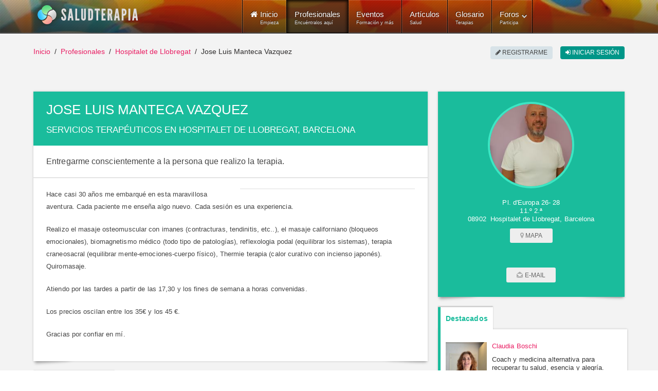

--- FILE ---
content_type: text/html; charset=utf-8
request_url: https://www.saludterapia.com/terapeutas/t/f/6879-jose-luis-manteca-vazquez.html
body_size: 11406
content:
<!DOCTYPE html>
<html xml:lang="es-es" lang="es-es" xmlns:cc="http://creativecommons.org/ns#">
<head>
            <meta name="viewport" content="width=device-width, initial-scale=1.0">
        <meta name="referrer" content="always">
    <meta name="theme-color" content="#009688">
    <link rel="icon" sizes="256x256" href="https://www.saludterapia.com/images/saludterapia/logo-256.png">

<link rel="prefetch" href="https://cdnjs.cloudflare.com/ajax/libs/jquery/3.6.3/jquery.min.js" as="script" />
<link rel="prefetch" href="https://cdnjs.cloudflare.com/ajax/libs/uikit/2.27.5/js/uikit.min.js" as="script" />
      <base href="https://www.saludterapia.com/terapeutas/t/f/6879-jose-luis-manteca-vazquez.html" />
  <meta http-equiv="content-type" content="text/html; charset=utf-8" />
  <meta name="keywords" content="Masaje Californiano,Masaje Circulatorio,Masaje Relajante,Moxibustión,Quiromasaje,Reflexología,Técnica del Par Biomagnético,Terapia Craneosacral,Hospitalet de Llobregat" />
  <meta name="robots" content="index,follow" />
  <meta name="description" content="Jose Luis Manteca Vazquez aplica 8 terapias y 6 tratamientos en Pl. d'Europa 26- 28 08902 Hospitalet de Llobregat, Barcelona" />
  <meta name="generator" content="Joomla! - Open Source Content Management" />
  <title>Jose Luis Manteca Vazquez · 08902 Hospitalet de Llobregat</title>
  <link href="https://www.saludterapia.com/terapeutas/t/f/6879-jose-luis-manteca-vazquez.html" rel="canonical" />
  <link href="/favicon.ico" rel="shortcut icon" type="image/vnd.microsoft.icon" />
  <link rel="stylesheet" href="/components/com_sfichas/assets/css/sfichas_ficha.min.css" type="text/css" />
  <link rel="stylesheet" href="/templates/rt_lumiere/css-compiled/menu-252ebe6c05bb68b0897c046fc8f5135e.css" type="text/css" />
  <link rel="stylesheet" href="/libraries/gantry/css/grid-responsive.css" type="text/css" />
  <link rel="stylesheet" href="/templates/rt_lumiere/css-compiled/bootstrap.css" type="text/css" />
  <link rel="stylesheet" href="/templates/rt_lumiere/css-compiled/master-ef7280a032b4bfcf96470687c579cce3.css" type="text/css" />
  <link rel="stylesheet" href="/templates/rt_lumiere/css-compiled/mediaqueries.css" type="text/css" />
  <link rel="stylesheet" href="/templates/rt_lumiere/css/rt_lumiere-custom.css" type="text/css" />
  <style type="text/css">

  </style>
  <script src="https://cdnjs.cloudflare.com/ajax/libs/mootools/1.4.5/mootools-core-full-compat.min.js" type="text/javascript"></script>
  <script src="https://cdnjs.cloudflare.com/ajax/libs/mootools-more/1.4.0.1/mootools-more-yui-compressed.min.js" type="text/javascript" defer="defer"></script>
  <script src="/media/system/js/core.js" type="text/javascript"></script>
  <script src="/libraries/gantry/js/browser-engines.js" type="text/javascript"></script>
  <script src="/templates/rt_lumiere/js/spinner.js" type="text/javascript"></script>
  <script src="/modules/mod_roknavmenu/themes/default/js/rokmediaqueries.js" type="text/javascript"></script>
  <script src="/modules/mod_roknavmenu/themes/default/js/responsive.js" type="text/javascript"></script>
  <script type="text/javascript">
var sltpremium = "false";window.addEvent("domready",function() {Element.prototype.hide = function() {};});
  </script>
  <meta property="fb:app_id" content="415194428663822">
            <meta property="og:title" content="Jose Luis Manteca Vazquez" />
            <meta property="og:type" content="business.business" />
            <meta property="og:description" content="Entregarme conscientemente a la persona que realizo la terapia." />
            <meta property="og:image" content="https://www.saludterapia.com/components/com_sfichas/assets/images/ficha-default-1.jpg" />
<link rel="image_src" type="image/jpeg" href="https://www.saludterapia.com/components/com_sfichas/assets/images/ficha-default-1.jpg" /><meta property="business:contact_data:street_address" content="Pl. d'Europa 26- 28" /> 
  <meta property="business:contact_data:locality"       content="Hospitalet de Llobregat" /> 
  <meta property="business:contact_data:postal_code"    content="08902" /> 
  <meta property="business:contact_data:country_name"   content="Espa&ntilde;a" /> 
  <meta property="place:location:latitude"              content="41.3574" /> 
  <meta property="place:location:longitude"             content="2.12353" /> 
            <meta property="og:url" content="https://www.saludterapia.com/terapeutas/t/f/6879-jose-luis-manteca-vazquez.html" />

            <meta name="twitter:card" content="summary_large_image" />
            <meta name="twitter:url" content="https://www.saludterapia.com/terapeutas/t/f/6879-jose-luis-manteca-vazquez.html" />
            <meta name="twitter:site" content="@saludterapia" />
            <meta name="twitter:title" content="Jose Luis Manteca Vazquez" />
            <meta name="twitter:description" content="Entregarme conscientemente a la persona que realizo la terapia." />
            <meta name="twitter:image" content="https://www.saludterapia.com/components/com_sfichas/assets/images/ficha-default-1.jpg">
    <meta name="google-site-verification" content="U7Nk5O7-3mGYVJBU9MmBU-B_6D1gw3pL3irnc954D6g"/>

<script src="https://cdnjs.cloudflare.com/ajax/libs/jquery/3.6.3/jquery.min.js"></script>

    <!-- Google Tag Manager -->
    <script>(function(w,d,s,l,i){w[l]=w[l]||[];w[l].push({'gtm.start':
                new Date().getTime(),event:'gtm.js'});var f=d.getElementsByTagName(s)[0],
            j=d.createElement(s),dl=l!='dataLayer'?'&l='+l:'';j.async=true;j.src=
            'https://www.googletagmanager.com/gtm.js?id='+i+dl;f.parentNode.insertBefore(j,f);
        })(window,document,'script','dataLayer','GTM-K6R7GR');</script>
    <!-- End Google Tag Manager -->

</head>
<body  class="logo-type-lumiere main-body-light background-type-bgimage background-bgvideo-video-file-cassandra_copyrightdownloopscom background-bgvideo-video-poster-cassandra_copyrightdownloopscom.jpg background-bgvideo-video-loop-1 background-bgvideo-video-pause-0 background-bgvideo-video-mute-0 background-bgvideo-video-mobile-0 background-bgimage-image-template-franz font-family-geneva font-size-is-default menu-type-dropdownmenu layout-mode-responsive col12">
<!-- Google Tag Manager (noscript) -->
<noscript><iframe src="https://www.googletagmanager.com/ns.html?id=GTM-K6R7GR"
                  height="0" width="0" style="display:none;visibility:hidden"></iframe></noscript>
<!-- End Google Tag Manager (noscript) -->
    <header id="rt-top-surround">
        
        							<div id="rt-bg-image"><div class="rt-bg-overlay"></div></div>
					
        
                    <div id="rt-header">
                <div class="rt-container">
                    <div class="rt-grid-4 rt-alpha">
            <div class="rt-block logo-block">
            <a href="/" title="Medicina Natural y Alternativa - Salud Terapia" id="rt-logo"></a>
        </div>
        
</div>
<div class="rt-grid-8 rt-omega">
    	<div class="rt-block menu-block">
		<div class="gf-menu-device-container"></div>
<ul class="gf-menu l1 " >
                    <li class="item101" >

            <a class="item icon subtext" href="/"  >

                                <i class="icon-home">Inicio</i><em>Empieza</em>                            </a>


                    </li>
                            <li class="item277 active last" >

            <a class="item subtext" href="/terapeutas.html"  >

                                Profesionales<em>Encuéntralos aquí</em>                            </a>


                    </li>
                            <li class="item699" >

            <a class="item subtext" href="/eventos.html"  >

                                Eventos<em>Formación y más</em>                            </a>


                    </li>
                            <li class="item240" >

            <a class="item subtext" href="/articulos.html"  >

                                Artículos<em>Salud</em>                            </a>


                    </li>
                            <li class="item191" >

            <a class="item subtext" href="/glosario.html"  >

                                Glosario<em>Terapias</em>                            </a>


                    </li>
                            <li class="item527 parent grouped" >

            <a class="item subtext" href="/foros.html"  >

                                Foros<em>Participa</em>                                <span class="border-fixer"></span>
                            </a>


            
                                    <div class="dropdown columns-1 " style="width:180px;">
                                                <span class="rt-arrow-pointer"></span>
                                                <div>
                                                <div class="column col1"  style="width:180px;">
                            <ul class="l2">
                                                                                                                    <li class="item529" >

            <a class="item" href="/foros/recientes.html"  >

                                Temas Recientes                            </a>


                    </li>
                                                                                                                                                                <li class="item535" >

            <a class="item" href="/foros/buscar.html"  >

                                Buscar                            </a>


                    </li>
                                                                                                        </ul>
                        </div>
                                                <div class="clear"></div>
                        </div>
                    </div>

                                    </li>
            </ul>		<div class="clear"></div>
	</div>
	
</div>
                    <div class="clear"></div>
                </div>
            </div>
                            </header>
    <div id="rt-drawer">
        <div class="rt-container">
                        <div class="clear"></div>
        </div>
    </div>
<div id="rt-main-container">
    <div id="rt-transition">
        <div id="rt-mainbody-surround">
                                        <div id="rt-breadcrumbs">
                    <div class="rt-container">
                        <div class="rt-grid-12 rt-alpha rt-omega">
               <div class="rt-block ">
           	<div class="module-surround">
	           		                	<div class="module-content">
	                		<ul class="uk-breadcrumb">
    <li class="uk-display-inline"><a class="uk-display-inline" href="/">Inicio</a></li><li class="uk-display-inline"><a class="uk-display-inline" href="/terapeutas.html">Profesionales</a></li><li class="uk-display-inline"><a class="uk-display-inline" href="/terapeutas/r/f/hospitalet-de-llobregat/todos.html">Hospitalet de Llobregat</a></li><li class="uk-display-inline uk-active"><span class="uk-display-inline">Jose Luis Manteca Vazquez</span></li></ul>
<script type="application/ld+json">
{
  "@context": "http://schema.org",
  "@type": "BreadcrumbList",
  "itemListElement": [
{"@type": "ListItem","position":1,"item": {"@id": "https://www.saludterapia.com","name": "Inicio"}},{"@type": "ListItem","position":2,"item": {"@id": "https://www.saludterapia.com/terapeutas.html","name": "Profesionales"}},{"@type": "ListItem","position":3,"item": {"@id": "https://www.saludterapia.com/terapeutas/r/f/hospitalet-de-llobregat/todos.html","name": "Hospitalet de Llobregat"}}]
}
</script>	                	</div>
                	</div>
           </div>
	
</div>
                        <div class="clear"></div>
                    </div>
                </div>
                                                <div class="rt-container">
                          
<div id="rt-main" class="mb12">
                <div class="rt-container">
                    <div class="rt-grid-12 ">
                                                						<div class="rt-block">
	                        <div id="rt-mainbody">
								<div class="component-content">
	                            	
<div id="sficha" itemscope="" itemtype="https://schema.org/LocalBusiness">


    
    <div class="smain">

        <div class="sbox">
            <div id="stitle" class="spadding">
                <h1 itemprop="name">Jose Luis Manteca Vazquez</h1>
                                    <h2>Servicios terapéuticos en Hospitalet de Llobregat, Barcelona</h2>
                                            </div>

            
                <div id="sintro" class="spadding" itemprop="description">Entregarme conscientemente a la persona que realizo la terapia.</div>

            
            
            
            <div id="stext" class="spadding">

                                    <div class="sads"></div>
                
                
                    <div class="p-description">
                        <p>Hace casi 30 años me embarqué en esta maravillosa aventura. Cada paciente me enseña algo nuevo. Cada sesión es una experiencia.</p> <p>Realizo el masaje osteomuscular con imanes (contracturas, tendinitis, etc..), el masaje californiano (bloqueos emocionales), biomagnetismo médico (todo tipo de patologías), reflexologia podal (equilibrar los sistemas), terapia craneosacral (equilibrar mente-emociones-cuerpo físico), Thermie terapia (calor curativo con incienso japonés). Quiromasaje.</p> <p>Atiendo por las tardes a partir de las 17,30 y los fines de semana a horas convenidas.</p> <p>Los precios oscilan entre los 35€ y los 45 €.</p> <p>Gracias por confiar en mí.</p>                    </div>

                
                <div class="clearfix"></div>

                
                <div class="clearfix"></div>

                <div id="sbottomdetach"></div>

            </div>

        </div>

                    <div class="sads"></div>
        
        
<div class="sbox stb stt">

    <ul>
        <li><a class="sactive" href="javascript:void(0)" data-boxid="#stab-therapies" rel="nofollow"><span>Terapias y Técnicas</span></a></li>
                    <li><a href="javascript:void(0)" data-boxid="#stab-treatments" rel="nofollow"><span>Patologías y Dolencias</span></a></li>
            </ul>

    <div id="stab-therapies" class="sactive">
        <div class="spadding">
            <div class="sintro">Listado de las técnicas y terapias aplicadas en la consulta por Jose Luis Manteca Vazquez:</div>
            <ul>
                                
                
                    <li>
                        <div class="sgroup stooltip">
                            <span>Masaje Californiano</span>
                                                        <div class="scontent">
                                
                                <div class="stitle">Masaje Californiano</div>
                                
                                                                <div class="ssynonyms"><em>Masaje Sensitivo</em></div>
                                                                 
                                                                <div class="stext">
                                    <img src="/images/saludterapia/glosario/masaje-californiano/masaje-californiano.jpg" title="Masaje Californiano">
                                    El Masaje Californiano es un masaje en que el masajista recorre el cuerpo a través de movimientos largos, estiramientos y torsiones creando fluidez para relajar el sistema nervioso.
Lo que lo diferencia de otros masajes es el enfoque, durante la sesión &nbsp;el terapeuta armoniza holísticamente su energía con la del paciente fusionándose y...                                </div>
                                                                
                                                                <div class="sreadmore">
                                    <a href="/glosario/d/53-masajecaliforniano.html" title="Masaje Californiano">Leer más..</a>
                                </div>
                                                                
                            </div>
                                                    </div>
                    </li> 

                                
                
                    <li>
                        <div class="sgroup stooltip">
                            <span>Masaje Circulatorio</span>
                                                        <div class="scontent">
                                
                                <div class="stitle">Masaje Circulatorio</div>
                                
                                                                
                                                                <div class="stext">
                                    <img src="/images/saludterapia/glosario/masaje-circulatorio/masaje-circulatorio.jpg" title="Masaje Circulatorio">
                                    El Masaje Circulatorio es una técnica cuya finalidad es la de activar el riego sanguíneo y linfático favoreciendo el intercambio celular. Al movilizar los líquidos corporales, se consigue por un lado, que los nutrientes lleguen mejor a las células, y por otro, que las toxinas circulantes alcancen los órganos y ganglios encargados de...                                </div>
                                                                
                                                                <div class="sreadmore">
                                    <a href="/glosario/d/54-masajecirculatorio.html" title="Masaje Circulatorio">Leer más..</a>
                                </div>
                                                                
                            </div>
                                                    </div>
                    </li> 

                                
                
                    <li>
                        <div class="sgroup stooltip">
                            <span>Masaje Relajante</span>
                                                        <div class="scontent">
                                
                                <div class="stitle">Masaje Relajante</div>
                                
                                                                
                                                                <div class="stext">
                                    <img src="/images/saludterapia/glosario/masaje-relajante/masaje-relajante.jpg" title="Masaje Relajante">
                                    El Masaje Relajante es una terapia manual destinada a mejorar el bienestar de la persona ya que su máximo objetivo es aumentar la producción de endorfinas en nuestro cuerpo.
El masaje es un método de valoración y tratamiento manual de aquellas partes del cuerpo humano que presentan alguna dolencia, o susceptibles de presentarla, con el objetivo...                                </div>
                                                                
                                                                <div class="sreadmore">
                                    <a href="/glosario/d/122-relajante.html" title="Masaje Relajante">Leer más..</a>
                                </div>
                                                                
                            </div>
                                                    </div>
                    </li> 

                                
                
                    <li>
                        <div class="sgroup stooltip">
                            <span>Moxibustión</span>
                                                        <div class="scontent">
                                
                                <div class="stitle">Moxibustión</div>
                                
                                                                
                                                                <div class="stext">
                                    <img src="/images/saludterapia/glosario/moxibustion/moxibustion.jpg" title="Moxibustión">
                                    La Moxibustión es una terapia con los mismos fundamentos de la Medicina Tradicional China y está indicada especialmente para tratar dolencias y enfermedades relacionadas con los factores ambientales.
En el tratado clásico de la Medicina Tradicional China se dice que la Moxibustión nació en el norte de China donde, a causa de las bajas...                                </div>
                                                                
                                                                <div class="sreadmore">
                                    <a href="/glosario/d/70-moxibustion.html" title="Moxibustión">Leer más..</a>
                                </div>
                                                                
                            </div>
                                                    </div>
                    </li> 

                                
                
                    <li>
                        <div class="sgroup stooltip">
                            <span>Quiromasaje</span>
                                                        <div class="scontent">
                                
                                <div class="stitle">Quiromasaje</div>
                                
                                                                
                                                                <div class="stext">
                                    <img src="/images/saludterapia/glosario/quiromasaje/quiromasaje.jpg" title="Quiromasaje">
                                    El Quiromasaje es una forma de masaje manual procedente del masaje sueco cuya técnica se basa en amasar, frotar y golpear las partes superficiales del cuerpo con las manos.
El masaje es algo más que un simple gesto o conjunto de maniobras terapéuticas manuales. Es una forma excepcional de comunicarse sin palabras, y de transmitir a través de...                                </div>
                                                                
                                                                <div class="sreadmore">
                                    <a href="/glosario/d/90-quiromasaje.html" title="Quiromasaje">Leer más..</a>
                                </div>
                                                                
                            </div>
                                                    </div>
                    </li> 

                                
                
                    <li>
                        <div class="sgroup stooltip">
                            <span>Reflexología</span>
                                                        <div class="scontent">
                                
                                <div class="stitle">Reflexología</div>
                                
                                                                <div class="ssynonyms"><em>Reflexoterapia, Reflexología Podal, Terapia Zonal</em></div>
                                                                 
                                                                <div class="stext">
                                    <img src="/images/saludterapia/glosario/reflexologia/reflexologia.jpg" title="Reflexología">
                                    Podemos citar sus orígenes en la antigüedad, existen referencias arqueológicas que tanto chinos, como persas, griegos y romanos han hecho uso de la reflexología para tratar sus dolencias.
Para poder entender cómo funciona la Reflexología debemos comprender que "El todo está representado en sus partes", es decir, que dentro de nuestro cuerpo...                                </div>
                                                                
                                                                <div class="sreadmore">
                                    <a href="/glosario/d/94-reflexología.html" title="Reflexología">Leer más..</a>
                                </div>
                                                                
                            </div>
                                                    </div>
                    </li> 

                                
                
                    <li>
                        <div class="sgroup stooltip">
                            <span>Técnica del Par Biomagnético</span>
                                                        <div class="scontent">
                                
                                <div class="stitle">Técnica del Par Biomagnético</div>
                                
                                                                <div class="ssynonyms"><em>Par Biomagnético, Biomagnetismo</em></div>
                                                                 
                                                                <div class="stext">
                                    <img src="/images/saludterapia/glosario/biomagnetismo/biomagnetismo.jpg" title="Técnica del Par Biomagnético">
                                    La terapia biomagnética es una terapia natural que comprende el uso de imanes estáticos, para restaurar el equilibrio de una gran variedad de alteraciones físicas y emocionales, que se extiende a disfunciones circulatorias, artritis, dolor crónico de columna vertebral y de articulaciones periféricas, alteraciones del sueño, estrés, digestivas,...                                </div>
                                                                
                                                                <div class="sreadmore">
                                    <a href="/glosario/d/10-biomagnetismo.html" title="Técnica del Par Biomagnético">Leer más..</a>
                                </div>
                                                                
                            </div>
                                                    </div>
                    </li> 

                                
                
                    <li>
                        <div class="sgroup stooltip">
                            <span>Terapia Craneosacral</span>
                                                        <div class="scontent">
                                
                                <div class="stitle">Terapia Craneosacral</div>
                                
                                                                <div class="ssynonyms"><em>Biodinámica Craneosacral</em></div>
                                                                 
                                                                <div class="stext">
                                    <img src="/images/saludterapia/glosario/craneosacral/craneosacral.jpg" title="Terapia Craneosacral">
                                    La Terapia Craneosacral es una técnica manual muy sutil, que ayuda a restablecer los procesos naturales de reequilibrio y curación del cuerpo. El terapeuta detecta las zonas de bloqueo o inmovilidad, que indican tensión y mal funcionamiento.
El fundador de la Terapia Craneosacral ha sido el Dr. Sutherland. Éste comprobó que los huesos del...                                </div>
                                                                
                                                                <div class="sreadmore">
                                    <a href="/glosario/d/16-craneosacral.html" title="Terapia Craneosacral">Leer más..</a>
                                </div>
                                                                
                            </div>
                                                    </div>
                    </li> 

                            </ul>
        </div>
    </div>

            <div id="stab-treatments">
            <div clasS="spadding">
                <div class="sintro">Ayudan en el tratamiento de las siguientes patologías y dolencias:</div>
                <ul>
                    
                    <li>
                        <div class="sgroup stooltip"title="Bloqueos Mentales">
                            <span>Bloqueos Emocionales</span>
                        </div>
                    </li> 

                    
                    <li>
                        <div class="sgroup">
                            <span>Contracturas Musculares</span>
                        </div>
                    </li> 

                    
                    <li>
                        <div class="sgroup stooltip"title="Jaquecas · Migrañas · Cefaleas">
                            <span>Dolor de Cabeza</span>
                        </div>
                    </li> 

                    
                    <li>
                        <div class="sgroup stooltip"title="Dismenorrea">
                            <span>Dolor de Menstruación</span>
                        </div>
                    </li> 

                    
                    <li>
                        <div class="sgroup">
                            <span>Dolor General</span>
                        </div>
                    </li> 

                    
                    <li>
                        <div class="sgroup stooltip"title="Tendinosis">
                            <span>Tendinitis</span>
                        </div>
                    </li> 

                                    </ul>
            </div>
        </div>
    
</div>

    </div>
    <div class="sright">
        <div id="sbox" class="sbox sdetails">

    <div id="sfront" class="spadding">

        <div class="sficha-photo">
            <img src="https://www.saludterapia.com/media/kunena/avatars/resized/size200/users/avatar13204.jpg" alt="Jose Luis Manteca Vazquez" >

            

        </div>

                    <div class="sficha-address" itemprop="address" itemscope="" itemtype="https://schema.org/PostalAddress">
                <span itemprop="streetAddress">Pl. d'Europa 26- 28</span><br>11.º  2.ª<br> 
                <span itemprop="postalCode">08902</span>&nbsp;
                <span itemprop="addressLocality">Hospitalet de Llobregat</span>, 
                <span itemprop="addressRegion">Barcelona</span>
                <meta itemprop="addressCountry" content="España">                
            </div>
        
            <a href="javascript:void(0);" class="sbutton smap-btn" rel="nofollow"><span class="icon-map-marker"></span>&nbsp;Mapa</a>

        
        <div class="sficha-contacts">

            
            
            
        </div>

        
            <a href="javascript:void(0);" class="sbutton semail-btn" rel="nofollow"><span class="icon-mail-2"></span>&nbsp;E-Mail</a>

            <div class="semail-message-success"></div>

            <form class="form-horizontal semail-form" name="semail-form">

                <h4>Contactar por correo</h4>

                <div class="control-group">
                    <input type="text" id="sinputname" name="sinputname" class="input-xxlarge" placeholder="Tu nombre" value="">
                </div>
                <div class="control-group">
                    <input type="text" id="sinputemail" name="sinputemail" class="input-xxlarge" placeholder="Tu e-mail" value="">
                </div>
                <div class="control-group">
                    <textarea rows="4" id="sinputmessage" name="sinputmessage" class="input-xxlarge" placeholder="Escribe tu mensaje aquí"></textarea>
                </div>

                <div class="semail-message"></div>

                <div class="semail-send-btn-area">
                    <a rel="nofollow" href="javascript:void(0)" data-id="6879" class="sbutton semail-send-btn">Enviar</a>
                    <a rel="nofollow" href="javascript:void(0)" class="sbutton semail-cancel-btn">Cancelar</a>
                </div>

            </form>

        
    </div>

    <div id="smap">
        <div id="smap-canvas"></div>
        <div id="smap-line">
            <div id="smap-text">
                <div class="sicon">
                                            <span class="icon-map-marker"></span>
                                    </div>
                <div class="saddress">
                                            Pl. d'Europa 26- 28<br>08902 Hospitalet de Llobregat                                    </div>
            </div>
            <div id="smap-close">
                <a href="javascript:void(0);" rel="nofollow" class="sbutton smap-close-btn"><span class="icon-remove"></span></a>
            </div>
        </div>
    </div>
</div>        
<div class="sbox stb">

    <ul>
                    <li><a class="sactive" href="javascript:void(0)" data-boxid="#stab-premium" rel="nofollow"><span>Destacados</span></a></li>
                                        </ul>

            <div id="stab-premium" class="sactive">
            <div class="spadding">
                
                    
                    <div class="sficha">
                        <a href="/terapeutas/t/f/4229-claudia-boschi.html" title="Claudia Boschi">
                            <div class="simage"><img src="https://www.saludterapia.com/media/kunena/avatars/resized/size200/users/avatar9282.JPG" alt="Claudia Boschi" ></div>
                            <div class="stitle">Claudia Boschi</div>
                            <div class="sintro">Coach y medicina alternativa para recuperar tu salud, esencia y alegría. ¡Asesoramiento hacia el cambio! Liberación del Pericardio.</div>
                        </a>
                    </div>

                
                    
                    <div class="sficha">
                        <a href="/terapeutas/t/f/4312-jordi-ysas.html" title="Jordi Ysas">
                            <div class="simage"><img src="https://www.saludterapia.com/media/kunena/avatars/resized/size200/users/avatar9334.jpg" alt="Jordi Ysas" ></div>
                            <div class="stitle">Jordi Ysas</div>
                            <div class="sintro">Terapia Estratégica, EMDR, BioNeuroEmoción Miedo Fobia Ansiedad Depresión Obsesiones. Terapia de Pareja y Trastornos de la sexualidad.</div>
                        </a>
                    </div>

                
                    
                    <div class="sficha">
                        <a href="/terapeutas/t/f/7158-luis-enrique-arrospide.html" title="Luis Enrique Arrospide">
                            <div class="simage"><img src="https://www.saludterapia.com/media/kunena/avatars/resized/size200/users/avatar21346.jpeg" alt="Luis Enrique Arrospide" ></div>
                            <div class="stitle">Luis Enrique Arrospide</div>
                            <div class="sintro">Naturópata y Biomagnetista. Biólogo dedicado al equilibrio cuerpo-mente mediante terapias alternativas.</div>
                        </a>
                    </div>

                
                    
                    <div class="sficha">
                        <a href="/terapeutas/t/f/4899-dra-liu-chung-hsun.html" title="Liu Chung Hsun">
                            <div class="simage"><img src="https://www.saludterapia.com/media/kunena/avatars/resized/size200/users/avatar11063.jpeg" alt="Liu Chung Hsun" ></div>
                            <div class="stitle">Liu Chung Hsun</div>
                            <div class="sintro">Médico-terapeuta Integrativa, especialidad en Acupuntura (Med. Trad. China) y Terapia Craneosacral. Bebés, niños, adolescentes y adultos.</div>
                        </a>
                    </div>

                
                    
                    <div class="sficha">
                        <a href="/terapeutas/t/f/2826-jose-maria-guillen-llado.html" title="José María Guillén LLadó">
                            <div class="simage"><img src="https://www.saludterapia.com/media/kunena/avatars/resized/size200/users/avatar2767.jpg" alt="José María Guillén LLadó" ></div>
                            <div class="stitle">José María Guillén LLadó</div>
                            <div class="sintro">Los viejos problemas, incluso los más resistentes, pueden mejorar o resolverse si se actúa conjunta y armónicamente sobre cuerpo y mente.</div>
                        </a>
                    </div>

                            </div>
        </div>
            
    
    
</div>        <div id="scardlimit"></div>
    </div>

    <div class="smain">

        
        
<div id="ssuggestions">

    <div class="stitle">
        <h2><strong>Especialidades de Profesionales en Hospitalet de Llobregat</strong></h2>
    </div>
    
    <div class="sresults">
        
                    
            <a href="https://www.saludterapia.com/terapeutas/r/f/hospitalet-de-llobregat/todos.html?q=hemocromatosis">Hemocromatosis</a>        
                    
            <a href="https://www.saludterapia.com/terapeutas/r/f/hospitalet-de-llobregat/todos.html?q=hipertiroidismo">Hipertiroidismo</a>        
                    
            <a href="https://www.saludterapia.com/terapeutas/r/f/hospitalet-de-llobregat/todos.html?q=tromboflebitis">Tromboflebitis</a>        
                    
            <a href="https://www.saludterapia.com/terapeutas/r/f/hospitalet-de-llobregat/todos.html?q=entumecimiento">Entumecimiento</a>        
                    
            <a href="https://www.saludterapia.com/terapeutas/r/f/hospitalet-de-llobregat/todos.html?q=esguinces">Esguinces</a>        
                    
            <a href="https://www.saludterapia.com/terapeutas/r/f/hospitalet-de-llobregat/todos.html?q=faringitis">Faringitis</a>        
                    
            <a href="https://www.saludterapia.com/terapeutas/r/f/hospitalet-de-llobregat/todos.html?q=fracturas">Fracturas</a>        
                    
            <a href="https://www.saludterapia.com/terapeutas/r/f/hospitalet-de-llobregat/todos.html?q=hematomas">Hematomas</a>        
                    
            <a href="https://www.saludterapia.com/terapeutas/r/f/hospitalet-de-llobregat/todos.html?q=hemiplejias">Hemiplejias</a>        
                    
            <a href="https://www.saludterapia.com/terapeutas/r/f/hospitalet-de-llobregat/todos.html?q=hipertensión">Hipertensión</a>        
                    
            <a href="https://www.saludterapia.com/terapeutas/r/f/hospitalet-de-llobregat/todos.html?q=hiperuricemia">Hiperuricemia</a>        
                    
            <a href="https://www.saludterapia.com/terapeutas/r/f/hospitalet-de-llobregat/todos.html?q=hipotensión">Hipotensión</a>        
                    
            <a href="https://www.saludterapia.com/terapeutas/r/f/hospitalet-de-llobregat/todos.html?q=incontinencia">Incontinencia</a>        
                    
            <a href="https://www.saludterapia.com/terapeutas/r/f/hospitalet-de-llobregat/todos.html?q=infeccion-orina">Infección de Orina</a>        
                    
            <a href="https://www.saludterapia.com/terapeutas/r/f/hospitalet-de-llobregat/todos.html?q=micosis">Micosis</a>        
                    
            <a href="https://www.saludterapia.com/terapeutas/r/f/hospitalet-de-llobregat/todos.html?q=lesiones-ligamentos">Lesiones de Ligamentos</a>        
                    
            <a href="https://www.saludterapia.com/terapeutas/r/f/hospitalet-de-llobregat/todos.html?q=lesiones-rodilla">Lesiones de Rodilla</a>        
                    
            <a href="https://www.saludterapia.com/terapeutas/r/f/hospitalet-de-llobregat/todos.html?q=lordosis">Lordosis</a>        
                    
            <a href="https://www.saludterapia.com/terapeutas/r/f/hospitalet-de-llobregat/todos.html?q=irritabilidad">Mal Humor</a>        
                
    </div>

</div>
    </div>


</div>

    <div class="scard">
        <div class="sboxnormal spadding">
            <div class="stitle">Recomienda a tus amigos</div>
            <div class="scontent">
                        <div class="addthis_toolbox addthis_default_style addthis_32x32_style">
                            <a class="addthis_button_preferred_1"></a>
                            <a class="addthis_button_preferred_2"></a>
                            <a class="addthis_button_preferred_3"></a>
                            <a class="addthis_button_preferred_4"></a>

                        </div>
            </div>
            <a class="sclose" href="javascript:void(0);" rel="nofollow">cerrar</a>
        </div>
    </div>


<script type="text/javascript">

    var semail_type = "1";
    var gmapsLoaded = false;
    var smap;
        jQuery(window).on('load', function () {

            jQuery("#sficha").on("click", ".semail-btn", function (event) {
                event.preventDefault();
                jQuery(event.target).parent().find(".sficha-contacts").hide();
                jQuery(event.target).hide();
                jQuery(event.target).parent().find(".semail-form").css("height", "100%");

            });
            jQuery("#sficha").on("click", ".semail-cancel-btn", function (event) {
                event.preventDefault();
                jQuery(event.target).parent().parent().parent().find(".semail-form").css("height", "0");
                jQuery(event.target).parent().parent().parent().find(".sficha-contacts").show();
                jQuery(event.target).parent().parent().parent().find(".semail-btn").show();

            });
            jQuery("#sficha").on("click", ".semail-send-btn", function (event) {
                event.preventDefault();
                var id = jQuery(event.target).attr("data-id");
                var email = jQuery("#sinputemail").val();
                var name = jQuery("#sinputname").val();

                message = encodeURIComponent(jQuery("#sinputmessage").val());
                jQuery.ajax({
                    url: "index.php?option=com_saludterapia&view=useremail&format=raw&email=" + email + "&name=" + name + "&message=" + message + "&a=" + id + "&t=" + semail_type + "&curl=aHR0cHM6Ly93d3cuc2FsdWR0ZXJhcGlhLmNvbS90ZXJhcGV1dGFzL3QvZi82ODc5LWpvc2UtbHVpcy1tYW50ZWNhLXZhenF1ZXouaHRtbA==&b4e44a6920dbda2dd8250cd8e7472fe9=1",
                    dataType: "json",
                    cache: true,
                    success: function (data) {

                        if (data) {
                            if (data.error == true) {
                                jQuery(event.target).parent().parent().find(".semail-message").empty().append("<p class=\'error\'>" + data.message + "</p>");
                            } else {
                                jQuery(event.target).parent().parent().parent().find(".sficha-contacts").show();
                                jQuery(event.target).parent().parent().parent().find(".semail-message-success").empty().append("<p class=\'info\'>" + data.message + "</p>");
                                jQuery(event.target).parent().parent().parent().find(".semail-form").remove();
                            }
                        }
                    }
                });
                return false;
            });
        });


        jQuery.ajax({
            url: "https://cdnjs.cloudflare.com/ajax/libs/jquery-placeholder/2.3.1/jquery.placeholder.min.js",
            dataType: "script",
            cache: true,
            global: true,
            success: function () {
                jQuery('input').placeholder();
            }
        });
    jQuery("#sficha").on("click", ".stb > ul > li > a:not(.sactive)", function (e) {
        e.preventDefault();
        var boxid = jQuery(this).attr("data-boxid");
        var stab = jQuery(this).parent().parent().parent();
        jQuery(this).parent().parent().find("a.sactive").removeClass('sactive');
        stab.children().removeClass('sactive');
        jQuery(this).addClass('sactive');
        jQuery(boxid).addClass('sactive');
    });

    jQuery("#sficha").on("click", ".smap-btn", function () {
        if (!gmapsLoaded) {
            jQuery.ajax({
                url: "https://maps.googleapis.com/maps/api/js?key=AIzaSyCLUjP1dK03A2G-QY5-W-JoDESK1BToBfI&libraries=geometry&language=es&callback=initializeGM",
                dataType: "script",
                cache: true,
                global: true
            });
        }
        sheight = jQuery("#sfront").attr("height");
        jQuery("#smap").attr("height", sheight);
        jQuery("#sfront").hide();
        jQuery("#smap").show();

    });

    jQuery("#sficha").on("click", ".smap-close-btn", function () {
        jQuery("#smap").hide();
        jQuery("#sfront").show();
    });

    function initializeGM() {
            homeLatLng = new google.maps.LatLng(41.3574, 2.12353);
            bounds = new google.maps.LatLngBounds();
            var mapOptions = {
                zoom: 16,
                center: homeLatLng,
                mapTypeId: google.maps.MapTypeId.ROADMAP
            };
            smap = new google.maps.Map(document.getElementById('smap-canvas'), mapOptions);
            bounds.extend(homeLatLng);

            showing_marker = new google.maps.Marker({
                position: homeLatLng,
                map: smap
            });

        gmapsLoaded = true;
    }

    jQuery.ajax({
        url: "https://www.saludterapia.com/libraries/saludterapia/js/jquery.tooltipster.min.js",
        dataType: "script",
        cache: true,
        global: true,
        success: function () {
            var css_link = jQuery("<link>", {
                rel: "stylesheet",
                type: "text/css",
                href: "https://www.saludterapia.com//components/com_sfichas/assets/css/tooltipster.min.css"
            });

            css_link.appendTo('head');

            jQuery('#stab-therapies .stooltip').tooltipster({
                contentAsHTML: true,
                onlyOne: true,
                interactive: true,
                maxWidth: 550,
                functionBefore: function (origin, continueTooltip) {
                    origin.tooltipster('content', jQuery(origin).find(".scontent").html());
                    continueTooltip();
                }
            });

                jQuery('#stab-treatments .stooltip').tooltipster();
        }
    });

</script>

								</div>
	                        </div>
						</div>
                                                                    </div>
                                        <div class="clear"></div>
                </div>
            </div>
            </div>
                                            </div>
    </div>
                <footer id="rt-footer-surround">
                                        <div id="rt-copyright">
                    <div class="rt-container">
                        <div class="rt-grid-12 rt-alpha rt-omega">
               <div class="rt-block ">
           	<div class="module-surround">
	           		                	<div class="module-content">
	                		<div id="sfooter" class="uk-grid uk-margin-top uk-margin-bottom">
    <div class="uk-width-medium-1-4">
        <div class="uk-panel uk-margin-bottom">
            <h3 class="uk-h5">Profesionales</h3>
            <hr>
            <ul>
                <li><a href="https://www.saludterapia.com/terapeutas.html" target="_self">Buscador general</a></li>
                <li><a href="https://www.saludterapia.com/terapeutas/madrid.html" target="_self">En Madrid</a></li>
                <li><a href="https://www.saludterapia.com/terapeutas/barcelona.html" target="_self">En Barcelona</a></li>
                <li><a href="https://www.saludterapia.com/terapeutas/valencia.html" target="_self">En Valencia</a></li>
                <li><a href="https://www.saludterapia.com/terapeutas/sevilla.html" target="_self">En Sevilla</a></li>
                <li><a href="https://www.saludterapia.com/terapeutas/zaragoza.html" target="_self">En Zaragoza</a></li>
                <li><a href="https://www.saludterapia.com/terapeutas/malaga.html" target="_self">En Málaga</a></li>
                <li><a href="https://www.saludterapia.com/terapeutas.html?view=listing&t=f&m=t" target="_self">Por terapias - local fijo</a></li>
                <li><a href="https://www.saludterapia.com/terapeutas.html?view=listing&t=f&m=s" target="_self">Por tratamientos - local fijo</a></li>
                <li><a href="https://www.saludterapia.com/terapeutas.html?view=listing&t=d&m=t" target="_self">Por terapias - a domicilio</a></li>
                <li><a href="https://www.saludterapia.com/terapeutas.html?view=listing&t=d&m=s" target="_self">Por tratamientos - a domicilio</a></li>
            </ul>
        </div>
    </div>

    <div class="uk-width-medium-1-4">
        <div class="uk-panel uk-panel-header uk-margin-bottom">
            <h3 class="uk-h5">Eventos</h3>
            <hr>
            <ul>
                <li><a href="https://www.saludterapia.com/eventos.html" target="_self">Todos los eventos</a></li>
                <li><a href="https://www.saludterapia.com/eventos.html?c=1:cursos-talleres" target="_self">Cursos y talleres</a></li>
                <li><a href="https://www.saludterapia.com/eventos.html?c=2:conferencias-charlas" target="_self">Conferencias y charlas</a></li>
                <li><a href="https://www.saludterapia.com/eventos.html?c=3:ferias-congresos" target="_self">Ferias y congresos</a></li>
                <li><a href="https://www.saludterapia.com/eventos.html?c=1:cursos-talleres&amp;l=4392:madrid" target="_self">Cursos en Madrid</a></li>
                <li><a href="https://www.saludterapia.com/eventos.html?c=1:cursos-talleres&amp;l=899:barcelona" target="_self">Cursos en Barcelona</a></li>
                <li><a href="https://www.saludterapia.com/eventos.html?c=1:cursos-talleres&amp;l=7270:valencia" target="_self">Cursos en Valencia</a></li>
                <li><a href="https://www.saludterapia.com/eventos.html?c=1:cursos-talleres&amp;l=6199:sevilla" target="_self">Cursos en Sevilla</a></li>
                <li><a href="https://www.saludterapia.com/eventos.html?c=1:cursos-talleres&amp;l=8168:zaragoza" target="_self">Cursos en Zaragoza</a></li>
                <li><a href="https://www.saludterapia.com/eventos.html?c=1:cursos-talleres&amp;l=4560:malaga" target="_self">Cursos en Málaga</a></li>
                <li><a href="https://www.saludterapia.com/eventos.html?c=1:cursos-talleres&amp;l=4625:murcia" target="_self">Cursos en Murcia</a></li>
            </ul>
        </div>
    </div>


    <div class="uk-width-medium-1-4">
        <div class="uk-panel uk-panel-header uk-margin-bottom">
            <h3 class="uk-h5">Artículos</h3>
            <hr>
            <ul>
                <li><a href="https://www.saludterapia.com/articulos/alimentación.html" target="_self">Alimentación</a></li>
                <li><a href="https://www.saludterapia.com/articulos/animales.html" target="_self">Animales</a></li>
                <li><a href="https://www.saludterapia.com/articulos/bebés.html" target="_self">Bebés</a></li>
                <li><a href="https://www.saludterapia.com/articulos/belleza.html" target="_self">Belleza</a></li>
                <li><a href="https://www.saludterapia.com/articulos/deporte.html" target="_self">Deporte</a></li>
                <li><a href="https://www.saludterapia.com/articulos/embarazo.html" target="_self">Embarazo</a></li>
                <li><a href="https://www.saludterapia.com/articulos/enfermedades.html" target="_self">Enfermedades</a></li>
                <li><a href="https://www.saludterapia.com/articulos/motivación.html" target="_self">Motivación</a></li>
                <li><a href="https://www.saludterapia.com/articulos/niños.html" target="_self">Niños</a></li>
                <li><a href="https://www.saludterapia.com/articulos/personas%20mayores.html" target="_self">Personas Mayores</a></li>
                <li><a href="https://www.saludterapia.com/articulos/psicología.html" target="_self">Psicología</a></li>
                <li><a href="https://www.saludterapia.com/articulos/relaciones%20personales.html" target="_self">Relaciones Personales</a></li>
                <li><a href="https://www.saludterapia.com/articulos/remedios%20caseros.html" target="_self">Remedios Caseros</a></li>
                <li><a href="https://www.saludterapia.com/articulos.html" target="_self">Todos los artículos</a></li>
            </ul>
        </div>
    </div>

    <div class="uk-width-medium-1-4">
        <div class="uk-panel uk-panel-header uk-margin-bottom">
            <h3 class="uk-h5">Glosario de Terapias</h3>
            <hr>
            <ul>
                <li><a href="https://www.saludterapia.com/glosario/c/17-desarrollo-personal.html" target="_self">Desarrollo personal</a></li>
                <li><a href="https://www.saludterapia.com/glosario/c/20-masajes.html" target="_self">Masajes</a></li>
                <li><a href="https://www.saludterapia.com/glosario/c/24-terapias-corporales.html" target="_self">Terapias corporales</a></li>
                <li><a href="https://www.saludterapia.com/glosario/c/18-terapias-cuerpo-mente.html" target="_self">Terapias cuerpo-mente</a></li>
                <li><a href="https://www.saludterapia.com/glosario/c/25-terapias-energeticas.html" target="_self">Terapias energéticas y vibracionales</a></li>
                <li><a href="https://www.saludterapia.com/glosario/c/23-terapias-con-flores-o-plantas.html" target="_self">Terapias florales o con plantas</a></li>
                <li><a href="https://www.saludterapia.com/glosario/c/21-terapias-manuales.html" target="_self">Terapias manuales</a></li>
                <li><a href="https://www.saludterapia.com/glosario/c/26-terapias-medicas.html" target="_self">Terapias médicas</a></li>
                <li><a href="https://www.saludterapia.com/glosario/c/19-terapias-psicologicas.html" target="_self">Terapias psicológicas</a></li>
                <li><a href="https://www.saludterapia.com/glosario/c/22-tecnicas-de-spa.html" target="_self">Técnicas de SPA y balnearios</a></li>
                <li><a href="https://www.saludterapia.com/glosario/c/27-otras-tecnicas-terapias.html" target="_self">Otras terapias</a></li>
                <li><a href="https://www.saludterapia.com/glosario.html" target="_self">Todas las categorías</a></li>

            </ul>
        </div>
    </div>

    <div class="uk-flex uk-flex-bottom uk-width-1-1">

        <div class="uk-width-1-4">
            <div class="uk-panel uk-panel-header">
                <h3 class="uk-h5">Acerca</h3>
                <hr>
                <ul>
                    <li><a href="https://www.saludterapia.com/sobre-saludterapia.html" target="_self" rel="nofollow">Sobre Saludterapia</a></li>
                    <li><a href="/registro.html" target="_self" rel="nofollow">Darse de alta</a></li>
                    <li><a href="https://www.saludterapia.com/terminos.html" target="_self" rel="nofollow">Términos y condiciones</a></li>
                    <li><a href="/recuperar-contrasena.html" target="_self" rel="nofollow">Recuperar contraseña</a></li>
                    <li><a href="https://www.saludterapia.com/contactar.html" target="_self" rel="nofollow">Contáctanos</a></li>
                </ul>
            </div>
        </div>

        <div class="uk-width-2-4 uk-text-center">
            Copyright (C) · Saludterapia        </div>

        <div class="uk-width-1-4 uk-text-right">
            <a href="https://www.facebook.com/saludterapia" title="Saludterapia en Facebook" target="_blank" class="uk-icon-button uk-icon-facebook"></a>
            <a href="https://twitter.com/saludterapia" title="Saludterapia en Twitter" target="_blank" class="uk-icon-button uk-icon-twitter"></a>
            <a href="https://www.linkedin.com/company/saludterapia" title="Saludterapia en LinkedIn" target="_blank" class="uk-icon-button uk-icon-linkedin"></a>
            <a href="https://www.pinterest.es/saludterapia" title="Saludterapia en Pinterest" target="_blank" class="uk-icon-button uk-icon-pinterest"></a>
        </div>

    </div>

</div>	                	</div>
                	</div>
           </div>
	
</div>
                        <div class="clear"></div>
                    </div>
                </div>
                    </footer>
        </div>
<script src="https://cdnjs.cloudflare.com/ajax/libs/uikit/2.27.5/js/uikit.min.js"></script>
<script src="https://cdnjs.cloudflare.com/ajax/libs/uikit/2.27.5/js/components/lightbox.min.js" defer="defer"></script>
<script src="https://cdnjs.cloudflare.com/ajax/libs/uikit/2.27.5/js/components/slider.min.js" defer="defer"></script>
<script src="https://cdnjs.cloudflare.com/ajax/libs/uikit/2.27.5/js/components/slideset.min.js" defer="defer"></script>

            <script type="text/javascript">
                jQuery("#rt-breadcrumbs > div.rt-container > div.rt-grid-12").prepend("<div class=\"rt-block slbar-options uk-float-right uk-hidden-small\" style=\"z-index:1;position:relative;\"></div>");
                jQuery(".rt-block.slbar-options").append('<a rel="nofollow" class="uk-button uk-button-small" href="/registro.html?return=aHR0cHMlM0ElMkYlMkZ3d3cuc2FsdWR0ZXJhcGlhLmNvbSUyRnRlcmFwZXV0YXMlMkZ0JTJGZiUyRjY4Nzktam9zZS1sdWlzLW1hbnRlY2EtdmF6cXVlei5odG1s"><i class="uk-icon-pencil"></i> Registrarme</a>');
                jQuery(".rt-block.slbar-options").append('<a rel="nofollow" class="uk-button uk-button-small uk-button-primary uk-margin-left" href="/entrar.html?return=aHR0cHMlM0ElMkYlMkZ3d3cuc2FsdWR0ZXJhcGlhLmNvbSUyRnRlcmFwZXV0YXMlMkZ0JTJGZiUyRjY4Nzktam9zZS1sdWlzLW1hbnRlY2EtdmF6cXVlei5odG1s"><i class="uk-icon-sign-in"></i> Iniciar sesión</a>');
            </script>

            <script defer src="https://static.cloudflareinsights.com/beacon.min.js/vcd15cbe7772f49c399c6a5babf22c1241717689176015" integrity="sha512-ZpsOmlRQV6y907TI0dKBHq9Md29nnaEIPlkf84rnaERnq6zvWvPUqr2ft8M1aS28oN72PdrCzSjY4U6VaAw1EQ==" data-cf-beacon='{"version":"2024.11.0","token":"429ff37d6c2b4a12b6b5a4064461e182","r":1,"server_timing":{"name":{"cfCacheStatus":true,"cfEdge":true,"cfExtPri":true,"cfL4":true,"cfOrigin":true,"cfSpeedBrain":true},"location_startswith":null}}' crossorigin="anonymous"></script>
</body>
</html>


--- FILE ---
content_type: text/css
request_url: https://www.saludterapia.com/components/com_sfichas/assets/css/sfichas_ficha.min.css
body_size: 4319
content:
#sficha{font-family:'RobotoDraft','Roboto',Helvetica,Arial,Sans-Serif;display:block;clear:both;margin:0;padding:0;font-size:13px;color:#444;-webkit-font-smoothing:antialiased;text-shadow:1px 1px 1px rgba(0,0,0,0.004);letter-spacing:.1px;line-height:24px;position:relative}#sficha .ssocial{margin-bottom:4px;display:block;text-align:right;width:66.66%;float:left;height:47px}#sficha .smain .ssocial{margin:10px 0 0;text-align:left;width:100%;float:none;min-height:42px}#sficha .sfichaopts{position:absolute;display:block;right:0;top:-15px;min-height:25px}#sficha .ssocial div.addthis_toolbox{display:inline-block}#sficha #stext .ssocial div.addthis_toolbox{display:block}#sficha .smessage{margin-bottom:5px;display:block;background-color:#f39c12;color:#fff;text-align:center;width:100%;-webkit-box-sizing:border-box;-moz-box-sizing:border-box;box-sizing:border-box}#sficha .snodates-published{border-left:5px solid #e67e22;background-color:#FFF;color:#e67e22}#sficha .smain,#sficha .sright{display:block;width:66.66%;padding:0;margin:0;background:0;float:left}#sficha .sright{width:33.33%;float:right;clear:right}#sficha .sbox,#sficha #suser{display:block;position:relative;margin:0 0 20px;padding:0;background-color:#FFF;-moz-box-shadow:0 0 4px rgba(0,0,0,0.2);-webkit-box-shadow:0 0 4px rgba(0,0,0,0.2);box-shadow:0 0 4px rgba(0,0,0,0.2);-webkit-box-sizing:border-box;-moz-box-sizing:border-box;box-sizing:border-box}#sficha #suser{overflow:visible}#sficha .sbox:before,#sficha #suser:before{background:url("../images/shadow-right.png") bottom center no-repeat;content:'';display:block;width:100px;height:15px;position:absolute;bottom:-9px;right:-6px}#sficha .sbox:after,#sficha #suser:after{background:url("../images/shadow-left.png") bottom left no-repeat;content:'';display:block;width:100px;height:15px;position:absolute;bottom:-11px;left:-3px}#sficha .sright .sbox{margin-left:20px;-moz-box-shadow:0 0 4px rgba(0,0,0,0.2);-webkit-box-shadow:0 0 4px rgba(0,0,0,0.2);box-shadow:0 0 4px rgba(0,0,0,0.2);-webkit-box-sizing:border-box;-moz-box-sizing:border-box;box-sizing:border-box}#sficha .smain .spadding,#sficha .sright .spadding{padding:20px 25px}#stitle{background-color:#1abc9c;position:relative}.component-content #sficha #stitle h1,.component-content #sficha #stitle h2{font-family:'RobotoCondensedRegular',Helvetica,Arial,Sans-Serif;color:#FFF;font-size:2em;margin:0;padding:0;line-height:1.2em;text-transform:uppercase}.component-content #sficha #stitle h2{font-family:'RobotoDraft','Roboto',Helvetica,Arial,Sans-Serif;font-size:1.3em;margin-top:14px}.component-content #sficha #sintro{font-family:'RobotoDraft','Roboto',Helvetica,Arial,Sans-Serif;font-size:16px;line-height:1.4em;margin:0;color:#444;border-bottom:1px solid #ccc}#sficha #stitle .sbutton:hover{background-color:#FFF}#sotherfichas{background-color:#ddf2f5;line-height:1.3em}#sotherfichas a.sotherficha{white-space:pre-line;margin:6px 10px 0 0;display:inline-block}#sotherfichas a.sotherficha{background-color:#1aa6bc;display:inline-block;overflow:hidden;padding:5px 12px;font-family:'RobotoDraft','Roboto',Helvetica,Arial,Sans-Serif;font-size:.9em;color:#FFF;font-weight:100;text-transform:uppercase;border:0;-moz-border-radius:3px;-webkit-border-radius:3px;-khtml-border-radius:3px;border-radius:3px}#sotherfichas a.sotherficha:hover{background-color:#2ab4c9}#stext,#stext p{padding:0;margin-bottom:20px;font-size:1em;line-height:24px;font-family:'RobotoDraft','Roboto',Helvetica,Arial,Sans-Serif;-webkit-font-smoothing:antialiased;text-shadow:1px 1px 1px rgba(0,0,0,0.004);letter-spacing:.1px}#stext blockquote{padding:0 0 0 15px;margin:0 0 20px;border-left:5px solid #e5e5e5}#stext blockquote p{margin-bottom:0;font-size:16px;font-weight:300;line-height:25px}#stext blockquote small{display:block;line-height:20px;color:#aaa;font-size:.85em}.component-content #stext h3,.component-content #stext h4,.component-content #stext h5{font-family:'RobotoDraft','Roboto',Helvetica,Arial,Sans-Serif;line-height:1.2em;margin:0 0 20px;padding:0;color:#3498db}.component-content #stext h3{font-size:21px;font-weight:normal}.component-content #stext h4{font-size:18px;font-weight:normal}.component-content #stext h5{font-size:15px;font-weight:normal}#stext img.simagemain{max-width:50%;width:auto;margin-bottom:15px;float:right;margin-left:10px}#stext img.simagemain-only{position:absolute;left:-9998px;top:-9998px;display:block;width:100px}.component-content #stext ul,.component-content #stext ol{margin:0 0 20px;padding-left:20px}.component-content #stext ul li{list-style-type:disc}.component-content #stext li{line-height:24px}#stext p.sreview{-moz-border-radius:5px 0 5px 5px;border-radius:5px 0 5px 5px;position:relative;padding:1em 1.5em;margin:2em auto;color:#888;background:#f2f2f2;overflow:hidden}#stext p.sreview div.sauthor{color:#333}#stext p.sreview div.sauthor:before{font-family:FontAwesome,sans-serif;content:"\f007"}.sreview:before{border-width:8px;border-color:#fff #fff transparent transparent;-moz-border-radius:0 0 0 5px;border-radius:0 0 0 5px;content:"";position:absolute;top:0;right:0;border-style:solid;background:#CCC;-webkit-box-shadow:0 1px 1px rgba(0,0,0,0.3),-1px 1px 1px rgba(0,0,0,0.2);-moz-box-shadow:0 1px 1px rgba(0,0,0,0.3),-1px 1px 1px rgba(0,0,0,0.2);box-shadow:0 1px 1px rgba(0,0,0,0.3),-1px 1px 1px rgba(0,0,0,0.2);display:block;width:0}.sreview em{color:#c25700}.sreview em:before{font-family:FontAwesome,sans-serif;content:"\f007";font-style:normal;margin-right:8px}#stext .sgallery{clear:both;display:block;margin:20px 0 10px}#stext .sgallery .stitle{height:1px;background-color:#DDD;color:#BBB;text-align:center;margin-bottom:15px;font-size:13px;line-height:1.2em}#stext .sgallery .stitle>span{background-color:white;position:relative;top:-0.6em;font-size:13px;line-height:1.2em;height:1em}#stext .sgallery .simagethumb{margin:0 2px 3px 0}.stb{position:relative;display:block;clear:both;text-align:left}.stb>ul{list-style:none;margin:0;padding:0}.stb>ul>li{display:table-cell;text-align:left;font-size:14px;font-weight:bold;vertical-align:bottom}.stb>ul>li.sactive{margin:0 2px 0 0}.stb>div{position:absolute;left:-9998px;top:-9998px;display:block;width:100px}.stb>div.sactive{position:relative;display:block;width:100%;left:auto;top:auto}.stb>ul>li>a{display:table;height:39px;margin:2px 2px 2px 0;-moz-border-radius:3px 3px 0 0;-webkit-border-radius:3px 3px 0 0;-khtml-border-radius:3px 3px 0 0;border-radius:3px 3px 0 0}.stb>ul>li>a.sactive{height:43px;margin:0 3px 0 0;cursor:auto;-moz-border-radius:0;-webkit-border-radius:0;-khtml-border-radius:0;border-radius:0}.stb>ul>li>a>span{display:table-cell;line-height:1.2em;padding:0 10px;vertical-align:middle}.stb{color:#444;margin:0 0 20px}.stb>ul>li>a{background-color:#1aa6bc;color:#FFF}.stb>ul>li>a:hover{background-color:#2ab4c9}.stb>ul>li>a.sactive,.stb>ul>li>a.sactive:hover{background-color:#FFF;color:#1abc9c;z-index:1}.stb>div{background-color:#FFF}#sficha .sright .stb>div .spadding{padding:15px 10px}#stab-premium,#stab-similar,#stab-popular,#sficha .sright .sbox.stb>ul>li:first-child>a.sactive{border-left:5px solid #1abc9c}#sficha .sbox.stb{background-color:transparent;-moz-box-shadow:none;-webkit-box-shadow:none;box-shadow:none;border-left:0}#sficha .sbox.stb>div{-moz-box-shadow:0 0 4px rgba(0,0,0,0.2);-webkit-box-shadow:0 0 4px rgba(0,0,0,0.2);box-shadow:0 0 4px rgba(0,0,0,0.2)}#sficha .sbox.stb>ul>li>a.sactive{-moz-box-shadow:0 -2px 2px rgba(0,0,0,0.2);-webkit-box-shadow:0 -2px 2px rgba(0,0,0,0.2);box-shadow:0 -2px 2px rgba(0,0,0,0.2);position:relative;height:45px;margin-bottom:-2px}#sficha .sbox.sdetails{display:block;position:relative;background-color:#1abc9c;color:#FFF;text-align:center}#sficha .sright>.sbuttons{text-align:center;display:block}#sficha .sright .sbuttons div.sbutton{font-size:14px;display:inline-block;vertical-align:middle;height:30px;margin-bottom:10px}#sficha .sright .sbuttons div.sbutton a{display:block;-moz-border-radius:3px;-webkit-border-radius:3px;-khtml-border-radius:3px;border-radius:3px;color:#FFF;margin:0 5px;text-align:center;padding:0 7px}#sficha .sright .sbuttons a.scontacts{background-color:#e74c3c}#sficha .sright .sficha-photo{-webkit-border-radius:50%;-moz-border-radius:50%;-ms-border-radius:50%;-o-border-radius:50%;border-radius:50%;border:4px solid #3de5c3;width:160px;height:160px;overflow:hidden;display:block;margin:0 auto 20px;position:relative}#sficha .sright .sficha-photo img{position:absolute;top:0;left:0;display:inline;margin:0 auto;height:100%;width:auto;max-width:none}#sficha .sright .sficha-photo a.sficha-vcf-link{position:absolute;left:0;top:0;width:100%;height:100%;background:transparent;color:#efefef}#sficha .sright .sficha-photo a.sficha-vcf-link:hover{color:#ffeb8f}#sficha .sright .sficha-photo a.sficha-vcf-link div.sficha-vcf-btn{position:absolute;left:0;bottom:0;z-index:1;width:100%;height:15px;line-height:1em;padding-top:3px;background:#000;background:rgba(0,0,0,0.4);-webkit-transition:all .2s ease;-moz-transition:all .2s ease;-o-transition:all .2s ease;transition:all .2s ease}#sficha .sright .sficha-photo a.sficha-vcf-link div.sficha-vcf-btn div.sficha-vcf-btn-text{display:none;text-transform:uppercase;font-size:.9em;margin-top:37px;margin-bottom:3px}#sficha .sright .sficha-photo a.sficha-vcf-link:hover div.sficha-vcf-btn div.sficha-vcf-btn-text{display:block}#sficha .sright .sficha-photo a.sficha-vcf-link:hover div.sficha-vcf-btn{height:100%}#sficha .sright .sficha-photo a.sficha-vcf-link:hover div.sficha-vcf-btn span{display:block}#sficha .sright .sficha-address{display:block;line-height:1.3em}#sficha .sright .smap-btn{margin-top:10px}#sficha .sright .sficha-contacts{text-align:center;margin-top:20px}#sficha .sright .sphones{font-size:1.6em;letter-spacing:.1em}#sficha .sright .sphones .sphone a{color:#FFF}#sficha .sright .swebs{margin:20px 0 0;font-size:1em;text-transform:uppercase;line-height:1.3em}#sficha .sright .swebs .sweb>a{color:#ffeb8f;position:relative;text-decoration:none;font-weight:400}#sficha .sright .swebs .sweb>a:hover{color:#ffeb8f;text-decoration:underline}#sficha .sright .swebs .sweb a span.icon-external-link{font-size:.8em}#sficha .sright .ssociallinks{margin:20px 0 0;height:27px}#sficha .sright .ssociallinks a{display:inline-block;height:27px;margin:0 5px;overflow:hidden;text-align:center;width:27px}#sficha .sright .ssociallinks a div.ssociallink{display:inline-table;text-align:center;width:27px;height:27px}#sficha .sright .ssociallinks a div.ssociallink span{display:table-cell;vertical-align:middle}#sficha .sright .ssociallinks a div.facebook{color:#fff;background-color:#0e59a0}#sficha .sright .ssociallinks a div.twitter{color:#fff;background-color:#0ea4ff}#sficha .sright .ssociallinks a div.google-plus{color:#fff;background-color:#ce4d39}#sficha .sright .ssociallinks a div.pinterest{color:#fff;background-color:#d73532}#sficha .sright .ssociallinks a div.tumblr{color:#fff;background-color:#586980}#sficha .sright .ssociallinks a div.linkedin{color:#fff;background-color:#018faf}#sficha .sright .ssociallinks a div.instagram{color:#fff;background-color:#82685a}.semail-form{height:0;display:block;overflow:hidden;margin:0}#sficha .sbox.stb .sficha{clear:both;border-bottom:1px solid #ccc;display:block;overflow:hidden;padding:10px 0}#sficha .sbox.stb .sficha .simage{width:80px;height:80px;display:block;float:left}#sficha .sbox.stb .sficha .simage img{width:80px;height:80px}#sficha .sbox.stb .sficha .stitle,#sficha .sbox.stb .sficha .sintro{line-height:1.3em;padding-left:90px}#sficha .sbox.stb .sficha a .sintro{padding-top:10px;color:#333}#sficha .sbox.stb .sficha a .stitle:hover{text-decoration:underline}#smap{display:none;width:100%;height:100%}#smap-canvas{width:100%;min-height:350px}#smap-line{width:100%;height:40px;background-color:#1abc9c;display:table}#smap-text,#smap-close{display:table-cell;vertical-align:middle}#smap-text{width:100%}#smap-text .sicon{display:table-cell;font-size:20px;text-align:center;vertical-align:middle;padding:0 10px 0 4px;width:18px}#smap-text .saddress{display:table-cell;line-height:1.2em;vertical-align:middle;padding-right:10px;text-align:left}#smap-close a.smap-close-btn.sbutton{display:block;margin-right:5px;font-size:20px;padding:4px 10px}#smap-canvas{line-height:1.2em;text-align:left}#smap-canvas img{max-width:none !important}#sficha a.sbutton{display:block;-moz-border-radius:3px;-webkit-border-radius:3px;-khtml-border-radius:3px;border-radius:3px;color:#666;font-size:12px;text-transform:uppercase;background-color:#eee;margin:0 5px;text-align:center;padding:0 7px}#sficha a.sbutton span{color:#aaa}#sficha a.sbutton:hover{background-color:#f5f5f5}#sficha a.sbutton:hover span{color:#1aa6bc}#sficha #stitle .sbutton{position:absolute;right:25px;bottom:20px;margin:0}#sficha a.semail-btn,#sficha a.semail-send-btn,#sficha a.semail-cancel-btn,#sficha a.smap-btn{display:inline-block;overflow:hidden;padding:2px 20px}#sficha a.semail-btn{margin-top:20px}#sficha a.semail-cancel-btn{background-color:#CCC}#sficha a.sadmin{background-color:#cf4a30;color:#eee;padding:3px 12px;vertical-align:top}#sficha a.sadmin span{color:#eee}#sficha a.sadmin:hover,#sficha a.sadmin:hover span{background-color:#cf6d5a;color:#fff}#sficha a.semail-cancel-btn:hover{background-color:#d1d1d1}.semail-form h4{font-family:'Roboto',Helvetica,Arial,Sans-Serif;font-size:1.1em;text-transform:uppercase;color:#f2f2f2;margin:20px 0 10px;line-height:1.2em;font-weight:normal}#sficha .semail-send-btn-area{display:block;overflow:hidden;text-align:right}#sficha a.semail-cancel-btn{margin:0 10px 0}#sficha p.info,#sficha p.error{line-height:1.3em;margin:20px 0 0}#sficha p.error{margin:20px 0}.sads{margin:0 0 16px}#stext .sads{margin:0 0 10px 10px;padding:1px;background-color:#EEE;width:340px;max-height:290px;height:auto;float:right;-webkit-box-sizing:border-box;-moz-box-sizing:border-box;box-sizing:border-box}.sads .slt-ad{position:relative}.sads .slt-ad:after{position:absolute;left:0;top:-14px;color:#666;padding:0 4px;font-size:9px;height:12px;line-height:12px;content:"publicidad"}#sficha .stt .sintro{margin-bottom:15px}#sficha .stt .spadding ul{display:block;margin:0;overflow:hidden;list-style:none}#sficha .stt .spadding ul li{float:left;margin:0 0 10px;padding-right:10px}#sficha .stt .spadding ul li>div.sgroup{position:relative;font-size:.95em;line-height:1.1em;background-color:#f2f2f2;color:#444;padding:5px 10px;display:inline-block}#sficha .stt .spadding ul li>div.sgroup.stooltip{cursor:help;-moz-border-radius:3px;-webkit-border-radius:3px;-khtml-border-radius:3px;border-radius:3px;background-color:#f2f2f2;color:#cf4a30}#sficha .stt .spadding ul li>div.sgroup>div.scontent{position:absolute;left:-9998px;top:-9998px;display:block;width:100px}#sficha .suser.sbox .stitle{font-family:'RobotoDraft','Roboto',Helvetica,Arial,Sans-Serif;font-size:18px;text-align:left;letter-spacing:.06em;text-transform:uppercase;padding:20px 40px 20px 15px;background-color:#1abc9c;color:#FFF;line-height:1.2em;position:relative}#sficha.spast .suser.sbox .stitle{background-color:#95a5a6}#sficha .suser.sbox .stitle:after{font-family:FontAwesome,sans-serif;position:absolute;right:15px;top:33%;content:"\f007"}#sficha .suser.sbox .scontent .stitle{background:0;text-transform:none;font-size:14px;color:#333;display:block;clear:both;padding:0 0 10px;border-bottom:1px solid #CCC;margin-bottom:10px;line-height:1.3em}#sficha .suser.sbox .scontent .stitle:after{content:none;position:relative}#sficha .suser.sbox .scontent .slist{display:block;margin-bottom:20px;overflow:hidden}#sficha .suser.sbox .scontent ul{display:block;margin:0}#sficha .suser.sbox .scontent ul li{float:left;margin:0 0 10px 5%;width:45%;line-height:1.2em}#sficha .suser.sbox .scontent ul li a{width:98%}.scard{position:fixed;width:auto;max-width:450px;right:9998px;bottom:-9998px;z-index:2;text-align:left;line-height:1.3em}.scard.sactive{right:0;bottom:0;z-index:2}.scard>.spadding{-moz-box-shadow:0 0 4px rgba(0,0,0,0.2);-webkit-box-shadow:0 0 4px rgba(0,0,0,0.2);box-shadow:0 0 4px rgba(0,0,0,0.2);position:relative;overflow:hidden;padding:30px 20px 20px;height:100%}.scard>.spadding .stitle{background-color:transparent;font-size:16px;letter-spacing:.06em;margin-bottom:20px;text-align:left;text-transform:uppercase}.scard a.sclose{position:absolute;top:0;left:0;line-height:1em;height:1em;padding:2px 5px;font-size:12px}.scard>.spadding a:hover{text-decoration:underline}.scard>.sboxnormal.spadding{background-color:#f39c12;color:#FFF}.scard>.sboxnormal.spadding a{color:#ffdba5}.scard>.sboxnormal.spadding a.sclose{background-color:#ffdba5;color:#f39c12}.scard>.sboxfacebook.spadding{background-color:#adb9d1;color:#3b5997}.scard>.sboxfacebook.spadding a{color:#ffdba5}.scard>.sboxfacebook.spadding a.sclose{background-color:#3b5997;color:#FFF}.scard>.sboxtwitter.spadding{background-color:#eafaff;color:#41b7d8}.scard>.sboxtwitter.spadding a{color:#ffdba5}.scard>.sboxtwitter.spadding a.sclose{background-color:#41b7d8;color:#FFF}.scard>.sboxowner.spadding{background-color:#e74c3c;color:#FFF}.scard>.sboxowner.spadding a.sclose{background-color:#ffe7e5;color:#c0392b}.scard ul#share li{font-family:inherit;font-weight:400;font-size:1.2rem;line-height:1.6;display:inline;margin:0}.scard ul#share{padding:0;margin:0}.scard ul#share li.share a span{margin:0 0 0 30px}.scard ul#share li.share a{color:#fff;text-decoration:none;padding:7px 30px 7px 0;font-size:13px;line-height:1;border-radius:15px;white-space:nowrap;background:url(../images/social-sprite.png) no-repeat 20px 0}.scard ul#share li.share-twitter a{background-position:20px 0;background-color:#41b7d8;padding-left:54px}.scard ul#share li.share-facebook a{background-position:20px -30px;background-color:#3b5997;padding-left:20px}.scard ul#share li.share-twitter a:hover{background-color:#279ebf}.scard ul#share li.share-facebook a:hover{background-color:#2d4372}.scard ul#share li.share a:hover{color:#fff}#ssuggestions{clear:both;margin-top:10px;display:block;overflow:hidden}#rt-main .component-content #ssuggestions div.stitle{text-align:left;margin:0;padding:0;border-bottom:1px solid #ccc}#rt-main .component-content #ssuggestions div.stitle h2{font-weight:normal;margin:0;display:inline-block;font-family:'RobotoDraft','Roboto',Helvetica,Arial,Sans-Serif;font-size:14px;line-height:1.2em;text-transform:uppercase;color:#EEE;background-color:#95a5a6;font-weight:normal;padding:10px 15px;-moz-border-radius:0 15px 0 0;-webkit-border-radius:0 15px 0 0;-khtml-border-radius:0 15px 0 0;border-radius:0 15px 0 0}#rt-main .component-content #ssuggestions div.stitle h2 strong{font-weight:normal}#ssuggestions .sresults{display:block;overflow:hidden;text-align:left;margin:8px 0 15px;padding:0}#ssuggestions .sresults a{font-family:'RobotoDraft','Roboto',Helvetica,Arial,Sans-Serif;font-size:.95em;line-height:1.1em;background-color:#e5e5e5;color:#888;margin:0 8px 5px;padding:5px 10px;display:inline-block;-moz-border-radius:3px;-webkit-border-radius:3px;-khtml-border-radius:3px;border-radius:3px}#ssuggestions .sresults a:hover{background-color:#e0e0e0;color:#666}#ssuggestions .sresults a span{display:inline-block}#sficha .smrkt a{color:#1abc9c}#sficha .smrkt{background-color:#FFF;color:#444;font-size:1.05em;line-height:1.3em;margin:0 0 20px;border-left:5px solid #1abc9c;text-align:left}#sficha .smrkt .spadding{padding:20px 20px 20px 25px}@media only screen and (min-width:960px) and (max-width:1199px){#sficha .smain .spadding,#sficha .sright .spadding{padding:20px 15px}#stext .sads{width:310px}#sficha .suser.sbox .scontent ul li{width:45%;margin-left:5%}}@media(min-width:768px) and (max-width:959px){#sficha{font-size:14px}#sficha .smain,#sficha .sright{width:100%}#sficha .sright .sbox{margin-left:0}#sficha .ssocial{text-align:left}#sficha .smore-events{margin-left:0}#sficha .sbox.stb .sficha .simage{width:130px}#sficha .sbox.stb .sficha .stitle,#sficha .sbox.stb .sficha .sintro{padding-left:140px}}@media(max-width:767px){#sficha{font-size:14px}#sficha .smain,#sficha .sright{width:100%;clear:both}#sficha .sright .sbox{margin-left:0}#sficha .ssocial{text-align:left;width:60%}#stext img.simagemain{max-width:100%;width:100%;margin-bottom:15px;margin-left:0}#sficha a.sbutton{padding:8px 10px}.component-content #sficha #stitle h1{font-size:1.5em}.component-content #sficha #stitle h2{font-size:1em}.component-content #sficha #sintro{font-size:1.15em}.component-content #stext h3{font-size:1.3em}.component-content #stext h4{font-size:1.15em}.component-content #stext h5{font-size:1em}#sficha .sfichaopts{display:none}#sficha .smain .spadding,#sficha .sright .spadding{padding:20px 10px}#stext .sads{height:auto;margin:0 0 10px 0;width:100%;float:left;text-align:center}#stext .sads ins{overflow:hidden}#ssuggestions .sresults a{margin:3px 8px 10px;padding:8px 10px;font-size:.9em}.stb>ul>li{font-size:12px}#sficha .suser.sbox .scontent ul li{width:90%;margin-left:10%}#stext .sgallery .stitle{height:auto;background-color:transparent;color:#BBB;text-align:center;margin-bottom:10px;font-size:13px;line-height:1.2em}#stext .sgallery .stitle>span{background-color:white;position:relative;top:auto;font-size:13px;line-height:1.2em;height:1em}#stext .sgallery img.simagethumb{width:80px}}

--- FILE ---
content_type: text/css
request_url: https://www.saludterapia.com/templates/rt_lumiere/css-compiled/master-ef7280a032b4bfcf96470687c579cce3.css
body_size: 40953
content:
.clearfix{*zoom:1;}.clearfix:before,.clearfix:after{display:table;content:"";line-height:0;}.clearfix:after{clear:both;}.hide-text{font:0/0 a;color:transparent;text-shadow:none;background-color:transparent;border:0;}.input-block-level{display:block;width:100%;min-height:30px;-webkit-box-sizing:border-box;-moz-box-sizing:border-box;box-sizing:border-box;}@font-face{font-family:'FontAwesome';src:url('../../../libraries/gantry/assets/jui/fonts/fontawesome-webfont.eot?v=3.2.1');src:url('../../../libraries/gantry/assets/jui/fonts/fontawesome-webfont.eot?#iefix&v=3.2.1') format('embedded-opentype'), url('../../../libraries/gantry/assets/jui/fonts/fontawesome-webfont.woff?v=3.2.1') format('woff'), url('../../../libraries/gantry/assets/jui/fonts/fontawesome-webfont.ttf?v=3.2.1') format('truetype'), url('../../../libraries/gantry/assets/jui/fonts/fontawesome-webfont.svg#fontawesomeregular?v=3.2.1') format('svg');font-weight:normal;font-style:normal;}[class^="icon-"],[class*=" icon-"]{font-style:normal;font-weight:normal;text-decoration:inherit;}[class^="icon-"]:before,[class*=" icon-"]:before{font-family:FontAwesome, sans-serif;font-weight:normal;font-style:normal;text-decoration:inherit;-webkit-font-smoothing:antialiased;*margin-right:.3em;text-decoration:inherit;display:inline-block;speak:none;}.icon-large:before{vertical-align:-10%;font-size:1.3333333333333em;}a [class^="icon-"],a [class*=" icon-"]{display:inline;}[class^="icon-"].icon-fixed-width,[class*=" icon-"].icon-fixed-width{display:inline-block;width:1.1428571428571em;text-align:right;padding-right:0.28571428571429em;}[class^="icon-"].icon-fixed-width.icon-large,[class*=" icon-"].icon-fixed-width.icon-large{width:1.4285714285714em;}.icons-ul{margin-left:2.1428571428571em;list-style-type:none;}.icons-ul > li{position:relative;}.icons-ul .icon-li{position:absolute;left:-2.1428571428571em;width:2.1428571428571em;text-align:center;line-height:inherit;}[class^="icon-"].hide,[class*=" icon-"].hide{display:none;}.icon-muted{color:#eee;}.icon-light{color:#fff;}.icon-dark{color:#333;}.icon-border{border:solid 1px #eee;padding:.2em .25em .15em;border-radius:3px;-webkit-border-radius:3px;-moz-border-radius:3px;border-radius:3px;}.icon-2x{font-size:2em;}.icon-2x.icon-border{border-width:2px;border-radius:4px;-webkit-border-radius:4px;-moz-border-radius:4px;border-radius:4px;}.icon-3x{font-size:3em;}.icon-3x.icon-border{border-width:3px;border-radius:5px;-webkit-border-radius:5px;-moz-border-radius:5px;border-radius:5px;}.icon-4x{font-size:4em;}.icon-4x.icon-border{border-width:4px;border-radius:6px;-webkit-border-radius:6px;-moz-border-radius:6px;border-radius:6px;}.icon-5x{font-size:5em;}.icon-5x.icon-border{border-width:5px;border-radius:7px;-webkit-border-radius:7px;-moz-border-radius:7px;border-radius:7px;}.pull-right{float:right;}.pull-left{float:left;}[class^="icon-"].pull-left,[class*=" icon-"].pull-left{margin-right:.3em;}[class^="icon-"].pull-right,[class*=" icon-"].pull-right{margin-left:.3em;}[class^="icon-"],[class*=" icon-"]{width:auto;height:auto;line-height:inherit;vertical-align:baseline;background-image:none;background-position:0% 0%;background-repeat:repeat;margin-top:0;max-width:100%;}.icon-white,.nav-pills > .active > a > [class^="icon-"],.nav-pills > .active > a > [class*=" icon-"],.nav-list > .active > a > [class^="icon-"],.nav-list > .active > a > [class*=" icon-"],.navbar-inverse .nav > .active > a > [class^="icon-"],.navbar-inverse .nav > .active > a > [class*=" icon-"],.dropdown-menu > li > a:hover > [class^="icon-"],.dropdown-menu > li > a:hover > [class*=" icon-"],.dropdown-menu > .active > a > [class^="icon-"],.dropdown-menu > .active > a > [class*=" icon-"],.dropdown-submenu:hover > a > [class^="icon-"],.dropdown-submenu:hover > a > [class*=" icon-"]{background-image:none;}.btn [class^="icon-"].icon-large,.btn [class*=" icon-"].icon-large,.nav [class^="icon-"].icon-large,.nav [class*=" icon-"].icon-large{line-height:.9em;}.btn [class^="icon-"].icon-spin,.btn [class*=" icon-"].icon-spin,.nav [class^="icon-"].icon-spin,.nav [class*=" icon-"].icon-spin{display:inline-block;}.nav-tabs [class^="icon-"],.nav-tabs [class^="icon-"].icon-large,.nav-tabs [class*=" icon-"],.nav-tabs [class*=" icon-"].icon-large,.nav-pills [class^="icon-"],.nav-pills [class^="icon-"].icon-large,.nav-pills [class*=" icon-"],.nav-pills [class*=" icon-"].icon-large{line-height:.9em;}.btn [class^="icon-"].pull-left.icon-2x,.btn [class^="icon-"].pull-right.icon-2x,.btn [class*=" icon-"].pull-left.icon-2x,.btn [class*=" icon-"].pull-right.icon-2x{margin-top:.18em;}.btn [class^="icon-"].icon-spin.icon-large,.btn [class*=" icon-"].icon-spin.icon-large{line-height:.8em;}.btn.btn-small [class^="icon-"].pull-left.icon-2x,.btn.btn-small [class^="icon-"].pull-right.icon-2x,.btn.btn-small [class*=" icon-"].pull-left.icon-2x,.btn.btn-small [class*=" icon-"].pull-right.icon-2x{margin-top:.25em;}.btn.btn-large [class^="icon-"],.btn.btn-large [class*=" icon-"]{margin-top:0;}.btn.btn-large [class^="icon-"].pull-left.icon-2x,.btn.btn-large [class^="icon-"].pull-right.icon-2x,.btn.btn-large [class*=" icon-"].pull-left.icon-2x,.btn.btn-large [class*=" icon-"].pull-right.icon-2x{margin-top:.05em;}.btn.btn-large [class^="icon-"].pull-left.icon-2x,.btn.btn-large [class*=" icon-"].pull-left.icon-2x{margin-right:.2em;}.btn.btn-large [class^="icon-"].pull-right.icon-2x,.btn.btn-large [class*=" icon-"].pull-right.icon-2x{margin-left:.2em;}.nav-list [class^="icon-"],.nav-list [class*=" icon-"]{line-height:inherit;}.icon-stack{position:relative;display:inline-block;width:2em;height:2em;line-height:2em;vertical-align:-35%;}.icon-stack [class^="icon-"],.icon-stack [class*=" icon-"]{display:block;text-align:center;position:absolute;width:100%;height:100%;font-size:1em;line-height:inherit;*line-height:2em;}.icon-stack .icon-stack-base{font-size:2em;*line-height:1em;}.icon-spin{display:inline-block;-moz-animation:spin 2s infinite linear;-o-animation:spin 2s infinite linear;-webkit-animation:spin 2s infinite linear;animation:spin 2s infinite linear;}a .icon-stack,a .icon-spin{display:inline-block;text-decoration:none;}@-moz-keyframes spin{0%{-moz-transform:rotate(0deg);}100%{-moz-transform:rotate(359deg);}}@-webkit-keyframes spin{0%{-webkit-transform:rotate(0deg);}100%{-webkit-transform:rotate(359deg);}}@-o-keyframes spin{0%{-o-transform:rotate(0deg);}100%{-o-transform:rotate(359deg);}}@-ms-keyframes spin{0%{-ms-transform:rotate(0deg);}100%{-ms-transform:rotate(359deg);}}@keyframes spin{0%{transform:rotate(0deg);}100%{transform:rotate(359deg);}}.icon-rotate-90:before{-webkit-transform:rotate(90deg);-moz-transform:rotate(90deg);-ms-transform:rotate(90deg);-o-transform:rotate(90deg);transform:rotate(90deg);filter:progid:DXImageTransform.Microsoft.BasicImage(rotation=1);}.icon-rotate-180:before{-webkit-transform:rotate(180deg);-moz-transform:rotate(180deg);-ms-transform:rotate(180deg);-o-transform:rotate(180deg);transform:rotate(180deg);filter:progid:DXImageTransform.Microsoft.BasicImage(rotation=2);}.icon-rotate-270:before{-webkit-transform:rotate(270deg);-moz-transform:rotate(270deg);-ms-transform:rotate(270deg);-o-transform:rotate(270deg);transform:rotate(270deg);filter:progid:DXImageTransform.Microsoft.BasicImage(rotation=3);}.icon-flip-horizontal:before{-webkit-transform:scale(-1,1);-moz-transform:scale(-1,1);-ms-transform:scale(-1,1);-o-transform:scale(-1,1);transform:scale(-1,1);}.icon-flip-vertical:before{-webkit-transform:scale(1,-1);-moz-transform:scale(1,-1);-ms-transform:scale(1,-1);-o-transform:scale(1,-1);transform:scale(1,-1);}a .icon-rotate-90:before,a .icon-rotate-180:before,a .icon-rotate-270:before,a .icon-flip-horizontal:before,a .icon-flip-vertical:before{display:inline-block;}.icon-glass:before{content:"\f000";}.icon-music:before{content:"\f001";}.icon-search:before{content:"\f002";}.icon-envelope-alt:before{content:"\f003";}.icon-heart:before{content:"\f004";}.icon-star:before{content:"\f005";}.icon-star-empty:before{content:"\f006";}.icon-user:before{content:"\f007";}.icon-film:before{content:"\f008";}.icon-th-large:before{content:"\f009";}.icon-th:before{content:"\f00a";}.icon-th-list:before{content:"\f00b";}.icon-ok:before{content:"\f00c";}.icon-remove:before{content:"\f00d";}.icon-zoom-in:before{content:"\f00e";}.icon-zoom-out:before{content:"\f010";}.icon-power-off:before,.icon-off:before{content:"\f011";}.icon-signal:before{content:"\f012";}.icon-gear:before,.icon-cog:before{content:"\f013";}.icon-trash:before{content:"\f014";}.icon-home:before{content:"\f015";}.icon-file-alt:before{content:"\f016";}.icon-time:before{content:"\f017";}.icon-road:before{content:"\f018";}.icon-download-alt:before{content:"\f019";}.icon-download:before{content:"\f01a";}.icon-upload:before{content:"\f01b";}.icon-inbox:before{content:"\f01c";}.icon-play-circle:before{content:"\f01d";}.icon-rotate-right:before,.icon-repeat:before{content:"\f01e";}.icon-refresh:before{content:"\f021";}.icon-list-alt:before{content:"\f022";}.icon-lock:before{content:"\f023";}.icon-flag:before{content:"\f024";}.icon-headphones:before{content:"\f025";}.icon-volume-off:before{content:"\f026";}.icon-volume-down:before{content:"\f027";}.icon-volume-up:before{content:"\f028";}.icon-qrcode:before{content:"\f029";}.icon-barcode:before{content:"\f02a";}.icon-tag:before{content:"\f02b";}.icon-tags:before{content:"\f02c";}.icon-book:before{content:"\f02d";}.icon-bookmark:before{content:"\f02e";}.icon-print:before{content:"\f02f";}.icon-camera:before{content:"\f030";}.icon-font:before{content:"\f031";}.icon-bold:before{content:"\f032";}.icon-italic:before{content:"\f033";}.icon-text-height:before{content:"\f034";}.icon-text-width:before{content:"\f035";}.icon-align-left:before{content:"\f036";}.icon-align-center:before{content:"\f037";}.icon-align-right:before{content:"\f038";}.icon-align-justify:before{content:"\f039";}.icon-list:before{content:"\f03a";}.icon-indent-left:before{content:"\f03b";}.icon-indent-right:before{content:"\f03c";}.icon-facetime-video:before{content:"\f03d";}.icon-picture:before{content:"\f03e";}.icon-pencil:before{content:"\f040";}.icon-map-marker:before{content:"\f041";}.icon-adjust:before{content:"\f042";}.icon-tint:before{content:"\f043";}.icon-edit:before{content:"\f044";}.icon-share:before{content:"\f045";}.icon-check:before{content:"\f046";}.icon-move:before{content:"\f047";}.icon-step-backward:before{content:"\f048";}.icon-fast-backward:before{content:"\f049";}.icon-backward:before{content:"\f04a";}.icon-play:before{content:"\f04b";}.icon-pause:before{content:"\f04c";}.icon-stop:before{content:"\f04d";}.icon-forward:before{content:"\f04e";}.icon-fast-forward:before{content:"\f050";}.icon-step-forward:before{content:"\f051";}.icon-eject:before{content:"\f052";}.icon-chevron-left:before{content:"\f053";}.icon-chevron-right:before{content:"\f054";}.icon-plus-sign:before{content:"\f055";}.icon-minus-sign:before{content:"\f056";}.icon-remove-sign:before{content:"\f057";}.icon-ok-sign:before{content:"\f058";}.icon-question-sign:before{content:"\f059";}.icon-info-sign:before{content:"\f05a";}.icon-screenshot:before{content:"\f05b";}.icon-remove-circle:before{content:"\f05c";}.icon-ok-circle:before{content:"\f05d";}.icon-ban-circle:before{content:"\f05e";}.icon-arrow-left:before{content:"\f060";}.icon-arrow-right:before{content:"\f061";}.icon-arrow-up:before{content:"\f062";}.icon-arrow-down:before{content:"\f063";}.icon-mail-forward:before,.icon-share-alt:before{content:"\f064";}.icon-resize-full:before{content:"\f065";}.icon-resize-small:before{content:"\f066";}.icon-plus:before{content:"\f067";}.icon-minus:before{content:"\f068";}.icon-asterisk:before{content:"\f069";}.icon-exclamation-sign:before{content:"\f06a";}.icon-gift:before{content:"\f06b";}.icon-leaf:before{content:"\f06c";}.icon-fire:before{content:"\f06d";}.icon-eye-open:before{content:"\f06e";}.icon-eye-close:before{content:"\f070";}.icon-warning-sign:before{content:"\f071";}.icon-plane:before{content:"\f072";}.icon-calendar:before{content:"\f073";}.icon-random:before{content:"\f074";}.icon-comment:before{content:"\f075";}.icon-magnet:before{content:"\f076";}.icon-chevron-up:before{content:"\f077";}.icon-chevron-down:before{content:"\f078";}.icon-retweet:before{content:"\f079";}.icon-shopping-cart:before{content:"\f07a";}.icon-folder-close:before{content:"\f07b";}.icon-folder-open:before{content:"\f07c";}.icon-resize-vertical:before{content:"\f07d";}.icon-resize-horizontal:before{content:"\f07e";}.icon-bar-chart:before{content:"\f080";}.icon-twitter-sign:before{content:"\f081";}.icon-facebook-sign:before{content:"\f082";}.icon-camera-retro:before{content:"\f083";}.icon-key:before{content:"\f084";}.icon-gears:before,.icon-cogs:before{content:"\f085";}.icon-comments:before{content:"\f086";}.icon-thumbs-up-alt:before{content:"\f087";}.icon-thumbs-down-alt:before{content:"\f088";}.icon-star-half:before{content:"\f089";}.icon-heart-empty:before{content:"\f08a";}.icon-signout:before{content:"\f08b";}.icon-linkedin-sign:before{content:"\f08c";}.icon-pushpin:before{content:"\f08d";}.icon-external-link:before{content:"\f08e";}.icon-signin:before{content:"\f090";}.icon-trophy:before{content:"\f091";}.icon-github-sign:before{content:"\f092";}.icon-upload-alt:before{content:"\f093";}.icon-lemon:before{content:"\f094";}.icon-phone:before{content:"\f095";}.icon-unchecked:before,.icon-check-empty:before{content:"\f096";}.icon-bookmark-empty:before{content:"\f097";}.icon-phone-sign:before{content:"\f098";}.icon-twitter:before{content:"\f099";}.icon-facebook:before{content:"\f09a";}.icon-github:before{content:"\f09b";}.icon-unlock:before{content:"\f09c";}.icon-credit-card:before{content:"\f09d";}.icon-rss:before{content:"\f09e";}.icon-hdd:before{content:"\f0a0";}.icon-bullhorn:before{content:"\f0a1";}.icon-bell:before{content:"\f0a2";}.icon-certificate:before{content:"\f0a3";}.icon-hand-right:before{content:"\f0a4";}.icon-hand-left:before{content:"\f0a5";}.icon-hand-up:before{content:"\f0a6";}.icon-hand-down:before{content:"\f0a7";}.icon-circle-arrow-left:before{content:"\f0a8";}.icon-circle-arrow-right:before{content:"\f0a9";}.icon-circle-arrow-up:before{content:"\f0aa";}.icon-circle-arrow-down:before{content:"\f0ab";}.icon-globe:before{content:"\f0ac";}.icon-wrench:before{content:"\f0ad";}.icon-tasks:before{content:"\f0ae";}.icon-filter:before{content:"\f0b0";}.icon-briefcase:before{content:"\f0b1";}.icon-fullscreen:before{content:"\f0b2";}.icon-group:before{content:"\f0c0";}.icon-link:before{content:"\f0c1";}.icon-cloud:before{content:"\f0c2";}.icon-beaker:before{content:"\f0c3";}.icon-cut:before{content:"\f0c4";}.icon-copy:before{content:"\f0c5";}.icon-paperclip:before,.icon-paper-clip:before{content:"\f0c6";}.icon-save:before{content:"\f0c7";}.icon-sign-blank:before{content:"\f0c8";}.icon-reorder:before{content:"\f0c9";}.icon-list-ul:before{content:"\f0ca";}.icon-list-ol:before{content:"\f0cb";}.icon-strikethrough:before{content:"\f0cc";}.icon-underline:before{content:"\f0cd";}.icon-table:before{content:"\f0ce";}.icon-magic:before{content:"\f0d0";}.icon-truck:before{content:"\f0d1";}.icon-pinterest:before{content:"\f0d2";}.icon-pinterest-sign:before{content:"\f0d3";}.icon-google-plus-sign:before{content:"\f0d4";}.icon-google-plus:before{content:"\f0d5";}.icon-money:before{content:"\f0d6";}.icon-caret-down:before{content:"\f0d7";}.icon-caret-up:before{content:"\f0d8";}.icon-caret-left:before{content:"\f0d9";}.icon-caret-right:before{content:"\f0da";}.icon-columns:before{content:"\f0db";}.icon-sort:before{content:"\f0dc";}.icon-sort-down:before{content:"\f0dd";}.icon-sort-up:before{content:"\f0de";}.icon-envelope:before{content:"\f0e0";}.icon-linkedin:before{content:"\f0e1";}.icon-rotate-left:before,.icon-undo:before{content:"\f0e2";}.icon-legal:before{content:"\f0e3";}.icon-dashboard:before{content:"\f0e4";}.icon-comment-alt:before{content:"\f0e5";}.icon-comments-alt:before{content:"\f0e6";}.icon-bolt:before{content:"\f0e7";}.icon-sitemap:before{content:"\f0e8";}.icon-umbrella:before{content:"\f0e9";}.icon-paste:before{content:"\f0ea";}.icon-lightbulb:before{content:"\f0eb";}.icon-exchange:before{content:"\f0ec";}.icon-cloud-download:before{content:"\f0ed";}.icon-cloud-upload:before{content:"\f0ee";}.icon-user-md:before{content:"\f0f0";}.icon-stethoscope:before{content:"\f0f1";}.icon-suitcase:before{content:"\f0f2";}.icon-bell-alt:before{content:"\f0f3";}.icon-coffee:before{content:"\f0f4";}.icon-food:before{content:"\f0f5";}.icon-file-text-alt:before{content:"\f0f6";}.icon-building:before{content:"\f0f7";}.icon-hospital:before{content:"\f0f8";}.icon-ambulance:before{content:"\f0f9";}.icon-medkit:before{content:"\f0fa";}.icon-fighter-jet:before{content:"\f0fb";}.icon-beer:before{content:"\f0fc";}.icon-h-sign:before{content:"\f0fd";}.icon-plus-sign-alt:before{content:"\f0fe";}.icon-double-angle-left:before{content:"\f100";}.icon-double-angle-right:before{content:"\f101";}.icon-double-angle-up:before{content:"\f102";}.icon-double-angle-down:before{content:"\f103";}.icon-angle-left:before{content:"\f104";}.icon-angle-right:before{content:"\f105";}.icon-angle-up:before{content:"\f106";}.icon-angle-down:before{content:"\f107";}.icon-desktop:before{content:"\f108";}.icon-laptop:before{content:"\f109";}.icon-tablet:before{content:"\f10a";}.icon-mobile-phone:before{content:"\f10b";}.icon-circle-blank:before{content:"\f10c";}.icon-quote-left:before{content:"\f10d";}.icon-quote-right:before{content:"\f10e";}.icon-spinner:before{content:"\f110";}.icon-circle:before{content:"\f111";}.icon-mail-reply:before,.icon-reply:before{content:"\f112";}.icon-github-alt:before{content:"\f113";}.icon-folder-close-alt:before{content:"\f114";}.icon-folder-open-alt:before{content:"\f115";}.icon-expand-alt:before{content:"\f116";}.icon-collapse-alt:before{content:"\f117";}.icon-smile:before{content:"\f118";}.icon-frown:before{content:"\f119";}.icon-meh:before{content:"\f11a";}.icon-gamepad:before{content:"\f11b";}.icon-keyboard:before{content:"\f11c";}.icon-flag-alt:before{content:"\f11d";}.icon-flag-checkered:before{content:"\f11e";}.icon-terminal:before{content:"\f120";}.icon-code:before{content:"\f121";}.icon-reply-all:before{content:"\f122";}.icon-mail-reply-all:before{content:"\f122";}.icon-star-half-full:before,.icon-star-half-empty:before{content:"\f123";}.icon-location-arrow:before{content:"\f124";}.icon-crop:before{content:"\f125";}.icon-code-fork:before{content:"\f126";}.icon-unlink:before{content:"\f127";}.icon-question:before{content:"\f128";}.icon-info:before{content:"\f129";}.icon-exclamation:before{content:"\f12a";}.icon-superscript:before{content:"\f12b";}.icon-subscript:before{content:"\f12c";}.icon-eraser:before{content:"\f12d";}.icon-puzzle-piece:before{content:"\f12e";}.icon-microphone:before{content:"\f130";}.icon-microphone-off:before{content:"\f131";}.icon-shield:before{content:"\f132";}.icon-calendar-empty:before{content:"\f133";}.icon-fire-extinguisher:before{content:"\f134";}.icon-rocket:before{content:"\f135";}.icon-maxcdn:before{content:"\f136";}.icon-chevron-sign-left:before{content:"\f137";}.icon-chevron-sign-right:before{content:"\f138";}.icon-chevron-sign-up:before{content:"\f139";}.icon-chevron-sign-down:before{content:"\f13a";}.icon-html5:before{content:"\f13b";}.icon-css3:before{content:"\f13c";}.icon-anchor:before{content:"\f13d";}.icon-unlock-alt:before{content:"\f13e";}.icon-bullseye:before{content:"\f140";}.icon-ellipsis-horizontal:before{content:"\f141";}.icon-ellipsis-vertical:before{content:"\f142";}.icon-rss-sign:before{content:"\f143";}.icon-play-sign:before{content:"\f144";}.icon-ticket:before{content:"\f145";}.icon-minus-sign-alt:before{content:"\f146";}.icon-check-minus:before{content:"\f147";}.icon-level-up:before{content:"\f148";}.icon-level-down:before{content:"\f149";}.icon-check-sign:before{content:"\f14a";}.icon-edit-sign:before{content:"\f14b";}.icon-external-link-sign:before{content:"\f14c";}.icon-share-sign:before{content:"\f14d";}.icon-compass:before{content:"\f14e";}.icon-collapse:before{content:"\f150";}.icon-collapse-top:before{content:"\f151";}.icon-expand:before{content:"\f152";}.icon-euro:before,.icon-eur:before{content:"\f153";}.icon-gbp:before{content:"\f154";}.icon-dollar:before,.icon-usd:before{content:"\f155";}.icon-rupee:before,.icon-inr:before{content:"\f156";}.icon-yen:before,.icon-jpy:before{content:"\f157";}.icon-renminbi:before,.icon-cny:before{content:"\f158";}.icon-won:before,.icon-krw:before{content:"\f159";}.icon-bitcoin:before,.icon-btc:before{content:"\f15a";}.icon-file:before{content:"\f15b";}.icon-file-text:before{content:"\f15c";}.icon-sort-by-alphabet:before{content:"\f15d";}.icon-sort-by-alphabet-alt:before{content:"\f15e";}.icon-sort-by-attributes:before{content:"\f160";}.icon-sort-by-attributes-alt:before{content:"\f161";}.icon-sort-by-order:before{content:"\f162";}.icon-sort-by-order-alt:before{content:"\f163";}.icon-thumbs-up:before{content:"\f164";}.icon-thumbs-down:before{content:"\f165";}.icon-youtube-sign:before{content:"\f166";}.icon-youtube:before{content:"\f167";}.icon-xing:before{content:"\f168";}.icon-xing-sign:before{content:"\f169";}.icon-youtube-play:before{content:"\f16a";}.icon-dropbox:before{content:"\f16b";}.icon-stackexchange:before{content:"\f16c";}.icon-instagram:before{content:"\f16d";}.icon-flickr:before{content:"\f16e";}.icon-adn:before{content:"\f170";}.icon-bitbucket:before{content:"\f171";}.icon-bitbucket-sign:before{content:"\f172";}.icon-tumblr:before{content:"\f173";}.icon-tumblr-sign:before{content:"\f174";}.icon-long-arrow-down:before{content:"\f175";}.icon-long-arrow-up:before{content:"\f176";}.icon-long-arrow-left:before{content:"\f177";}.icon-long-arrow-right:before{content:"\f178";}.icon-apple:before{content:"\f179";}.icon-windows:before{content:"\f17a";}.icon-android:before{content:"\f17b";}.icon-linux:before{content:"\f17c";}.icon-dribbble:before{content:"\f17d";}.icon-skype:before{content:"\f17e";}.icon-foursquare:before{content:"\f180";}.icon-trello:before{content:"\f181";}.icon-female:before{content:"\f182";}.icon-male:before{content:"\f183";}.icon-gittip:before{content:"\f184";}.icon-sun:before{content:"\f185";}.icon-moon:before{content:"\f186";}.icon-archive:before{content:"\f187";}.icon-bug:before{content:"\f188";}.icon-vk:before{content:"\f189";}.icon-weibo:before{content:"\f18a";}.icon-renren:before{content:"\f18b";}@font-face{font-family:'SofiaProLight';src:url('../fonts/SofiaProLight-webfont.eot');src:url('../fonts/SofiaProLight-webfont.eot?#iefix') format('embedded-opentype'), url('../fonts/SofiaProLight-webfont.woff') format('woff'), url('../fonts/SofiaProLight-webfont.ttf') format('truetype'), url('../fonts/SofiaProLight-webfont.svg#SofiaProLight') format('svg');font-weight:normal;font-style:normal;}.rok-left{float:left;}.rok-right{float:right;}.rok-dropdown-group,.rok-dropdown{position:relative;}.rok-dropdown-open .rok-dropdown{display:block;}.rok-popover-group,.rok-popover{position:relative;}.rok-popover-open .rok-popover{display:block;}a:hover{text-decoration:none;}.table{display:table;}.cell{display:table-cell;}html{margin-bottom:1px;height:100%;}body{margin-bottom:1px;}.rt-block{padding:15px;margin:10px;position:relative;}#rt-content-top,#rt-content-bottom{overflow:hidden;}.rt-grid-1:before,.rt-grid-2:before,.rt-grid-3:before,.rt-grid-4:before,.rt-grid-5:before,.rt-grid-6:before,.rt-grid-7:before,.rt-grid-8:before,.rt-grid-9:before,.rt-grid-10:before,.rt-grid-11:before,.rt-grid-12:before{display:table;content:"";clear:both;}.rt-grid-1:after,.rt-grid-2:after,.rt-grid-3:after,.rt-grid-4:after,.rt-grid-5:after,.rt-grid-6:after,.rt-grid-7:after,.rt-grid-8:after,.rt-grid-9:after,.rt-grid-10:after,.rt-grid-11:after,.rt-grid-12:after{display:table;content:"";clear:both;}.font-family-optima{font-family:Optima, Lucida, 'MgOpen Cosmetica', 'Lucida Sans Unicode', sans-serif;}.font-family-geneva{font-family:Arial, Geneva, Tahoma, "Nimbus Sans L", sans-serif;}.font-family-helvetica{font-family:Helvetica, Arial, FreeSans, sans-serif;}.font-family-lucida{font-family:"Lucida Grande", Helvetica, Verdana, sans-serif;}.font-family-georgia{font-family:Georgia, sans-serif;}.font-family-trebuchet{font-family:"Trebuchet MS", sans-serif;}.font-family-palatino{font-family:"Palatino Linotype", "Book Antiqua", Palatino, "Times New Roman", Times, serif;}body{font-size:13px;line-height:1.7em;font-family:Helvetica, Arial, Sans-Serif;}.font-size-is-xlarge{font-size:16px;line-height:1.7em;}.font-size-is-large{font-size:15px;line-height:1.7em;}.font-size-is-default{font-size:14px;line-height:1.7em;}.font-size-is-small{font-size:12px;line-height:1.7em;}.font-size-is-xsmall{font-size:10px;line-height:1.7em;}p{margin:0 0 15px 0;}h1{font-size:260%;}h2{font-size:200%;}h3{font-size:175%;}h4{font-size:130%;}h5{font-size:110%;}a{text-decoration:none;}a:focus{outline:none;}.left-1,.left-2,.left-3,.left-4,.left-5,.left-6,.left-7,.left-8,.left-9,.left-10,.right-11{float:left;margin-right:50px;margin-bottom:15px;position:relative;}.right-1,.right-2,.right-3,.right-4,.right-5,.right-6,.right-7,.right-8,.right-9,.right-10,.right-11{float:right;margin-left:50px;margin-bottom:15px;position:relative;}.date-block{padding:15px;}ol{padding-left:15px;}ul li{padding:0;margin:0;}ul li.author{margin:0;letter-spacing:1px;list-style:none;font-weight:bold;text-align:right;}ul li.author span{display:block;font-weight:normal;margin-bottom:10px;line-height:1em;}ul li.date{margin:0;letter-spacing:1px;list-style:none;text-align:right;font-weight:bold;}ul li.date span{display:block;font-weight:normal;margin-bottom:10px;line-height:1em;}ul li.comments{list-style:none;text-align:right;font-weight:bold;}ul li.comments span{display:block;font-weight:normal;margin-bottom:10px;line-height:1em;}ul ul{margin-left:25px;padding:5px 0;}body.rtl{direction:rtl;}body.rtl{min-width:inherit;}html body * span.clear,html body * div.clear,html body * li.clear,html body * dd.clear{background:none;border:0;clear:both;display:block;float:none;font-size:0;list-style:none;margin:0;padding:0;overflow:hidden;visibility:hidden;width:0;height:0;}.clearfix:after{clear:both;content:'.';display:block;visibility:hidden;height:0;}.clearfix{display:inline-block;}* html .clearfix{height:1%;}.clearfix{display:block;}#debug #rt-main{overflow:hidden;border-bottom:4px solid #666;margin-top:15px;position:relative;}#debug .status{position:absolute;background:#333;opacity:0.3;padding:0 15px;z-index:10000;color:#fff;font-weight:bold;font-size:150%;}.hidden{display:none;visibility:hidden;}.visible-phone{display:none !important;}.visible-tablet{display:none !important;}.hidden-desktop{display:none !important;}.hidden-large{display:none !important;}.row{margin:0 -15px;}.gantry-width-block{display:block;float:left;}.gantry-width-spacer{margin:15px;}.gantry-width-20{width:20%;}.gantry-width-25{width:25%;}.gantry-width-30{width:30%;}.gantry-width-33{width:33.33%;}.gantry-width-40{width:40%;}.gantry-width-50{width:50%;}.gantry-width-60{width:60%;}.gantry-width-66{width:66.66%;}.gantry-width-70{width:70%;}.gantry-width-75{width:75%;}.gantry-width-80{width:80%;}.gantry-left{float:left;margin-right:15px;}.gantry-right{float:right;margin-left:15px;}.gantry-center{text-align:center;}.gantry-center td,.gantry-center th{text-align:center;}@media only screen and (max-width: 767px){.rt-block{padding:15px 0;margin:10px 0;}}.component-body{padding:20px;}.component-content .row-separator{display:block;clear:both;margin:0;border:0;height:1px;}.component-content .item-separator{display:none;margin:0;}.component-content .shownocolumns{width:98%;}.component-content .column-1,.component-content .column-2,.component-content .column-3,.component-content .column-4,.component-content .page-header{padding:10px 0;}.component-content .column-2{width:55%;margin-left:40%;}.component-content .column-3{width:30%;}.component-content .cols-1{display:block;float:none !important;margin:0 !important;}.component-content .cols-2 .column-1{width:48%;float:left;}.component-content .cols-2 .column-2{width:48%;float:right;margin:0;}.component-content .cols-3 .column-1{float:left;width:29%;margin-right:7%;}.component-content .cols-3 .column-2{float:left;width:29%;margin-left:0;}.component-content .cols-3 .column-3{float:right;width:29%;padding:10px 0;}.component-content .cols-4 .column-1{float:left;width:23%;margin-right:2%;}.component-content .cols-4 .column-2{float:left;width:23%;margin-left:0;margin-right:2%;}.component-content .cols-4 .column-3{float:left;width:23%;margin-right:2%;}.component-content .cols-4 .column-4{float:right;width:23%;margin-right:2%;}.component-content .items-row{margin-bottom:10px;}.component-content .blog-more{padding:10px 5px;}.component-content .page-header{border-bottom:0;}.categories-list{padding:0 5px;}.categories-list ul{margin:0 0 0 20px;padding:0;}.categories-list ul li{list-style-type:none;margin:0;}.categories-list ul ul{margin-left:15px;}.categories-list dl dt,.categories-list dl dd{display:inline;}.category-desc{line-height:1.7em;margin:10px 0;padding-left:0;}.cat-children ul{list-style:none;margin:0;padding:0;}.component-content ul.actions{display:block;float:right;position:relative;z-index:10;}.component-content ul.actions li{list-style:none;display:inline-block;float:right;}.component-content ul.actions li a{display:block;font-size:14px;margin-left:8px;}.component-content ul.actions li i{display:none;}.component-content ul.actions .print-icon img,.component-content ul.actions .print-icon [class^="icon-"],.component-content ul.actions .print-icon [class*=" icon-"]{display:none;}.component-content ul.actions .print-icon a:before{font-family:FontAwesome;content:"\f02f";}.component-content ul.actions .email-icon img,.component-content ul.actions .email-icon [class^="icon-"],.component-content ul.actions .email-icon [class*=" icon-"]{display:none;}.component-content ul.actions .email-icon a:before{font-family:FontAwesome;content:"\f0e0";}.component-content ul.actions .edit-icon img,.component-content ul.actions .edit-icon [class^="icon-"],.component-content ul.actions .edit-icon [class*=" icon-"]{display:none;}.component-content ul.actions .edit-icon a:before{font-family:FontAwesome;content:"\f044";}.component-content .article-info{display:block;margin-bottom:15px;font-size:13px;}.component-content .article-info dd{margin-left:0;display:block;}.component-content .article-info dd:before{font-family:FontAwesome;margin-right:2px;}.component-content .article-info .parent-category-name:before{content:"\f0c9";}.component-content .article-info .category-name:before{content:"\f0c9";}.component-content .article-info .create:before{content:"\f017";}.component-content .article-info .modified:before{content:"\f017";}.component-content .article-info .published:before{content:"\f017";}.component-content .article-info .createdby:before{content:"\f040";}.component-content .article-info .hits:before{content:"\f019";}.component-content .article-info .article-info-term{display:none;}.component-content .content_vote{margin:10px 0;}.component-content .content_rating{display:inline-block;}.component-content .tags{margin:10px 0;}.component-content .tags .label-info{border-radius:20px;padding:3px 6px;}.component-content .blog-featured h2{margin-top:0;}.component-content .blog h2{margin-top:0;}.component-content .item-page h2{margin-top:0;}.component-content .pagenav{padding:2px;clear:both;margin-top:20px;margin-left:0;overflow:hidden;}.component-content .pagenav li{list-style:none;border-radius:4px;-webkit-border-radius:4px;-moz-border-radius:4px;border-radius:4px;}.component-content .pagenav li a{padding:4px 10px;font-size:14px;border-radius:4px;-webkit-border-radius:4px;-moz-border-radius:4px;border-radius:4px;}.component-content .pagenav .pagenav-prev{float:left;}.component-content .pagenav .pagenav-next{float:right;}.component-content .pager li{display:inline-block;margin:0 5px;}.component-content .pager li.previous{float:left;}.component-content .pager li.next{float:right;}.component-content .items-leading{margin-bottom:25px;}.component-content .img-intro-right,.component-content .img-fulltext-right{float:right;margin-left:10px;margin-bottom:10px;}.component-content .img-intro-left,.component-content .img-fulltext-left{float:left;margin-right:10px;margin-bottom:10px;}.component-content #article-index{float:right;}.component-content #article-index ul{margin-left:0;margin-bottom:20px;list-style:none;}.component-content #article-index ul > li{float:none;margin-bottom:-1px;}.component-content #article-index ul > li > a{border:1px solid;border-radius:0;-webkit-border-radius:0;-moz-border-radius:0;border-radius:0;margin-right:0;padding:8px 12px;line-height:20px;display:block;background-color:#ffffff;border-color:#e5e5e5;}.component-content #article-index ul > li > a:hover{background-color:#ebebeb;border-color:#e5e5e5;}.component-content .edit #editor-xtd-buttons a:link,.component-content .edit #editor-xtd-buttons a:hover,.component-content .edit #editor-xtd-buttons a:visited{color:#323232;}.component-content .edit .toggle-editor a:link,.component-content .edit .toggle-editor a:hover,.component-content .edit .toggle-editor a:visited{color:#323232;}.component-content .edit legend{font-size:150%;}.component-content .edit #adminForm fieldset{padding:20px 15px;margin:10px 0 15px 0;}.component-content .edit #adminForm .formelm-area{padding:5px 0;}.component-content .edit #adminForm .formelm-area label{vertical-align:top;display:inline-block;width:7em;}.component-content div.formelm{margin:5px 0;}.component-content div.formelm label{width:100%;display:inline-block;vertical-align:top;}.component-content .formelm{margin:5px 0;}.component-content .formelm label{width:9em;display:inline-block;vertical-align:top;}.component-content .formelm-buttons{text-align:right;margin-bottom:10px;}.component-content .button2-left{float:left;margin-right:5px;margin-top:10px;}.component-content .button2-left .readmore{background-image:none;background-color:transparent;border:none;padding:0;text-shadow:none;font-size:inherit;text-transform:inherit;-webkit-box-shadow:none;-moz-box-shadow:none;box-shadow:none;}.manager.thumbnails > li{float:left !important;margin-left:20px !important;}.manager.thumbnails .icon-folder-2:before{font-family:'IcoMoon';}.control-label{color:#222222;}.control-group{margin-left:0 !important;}.calendar td.button{background-image:none;background-color:transparent;border:none !important;padding:0;text-shadow:none;font-size:inherit;text-transform:inherit;color:#000000;display:table-cell;-webkit-box-shadow:none;-moz-box-shadow:none;box-shadow:none;border-radius:0;-webkit-border-radius:0;-moz-border-radius:0;border-radius:0;line-height:inherit;}.calendar td.button:hover{color:#000000 !important;}.calendar tbody td.hilite,.calendar tbody td.selected{border:none;padding:2px 4px 2px 2px;}.calendar td.title{font-size:1.4em;display:table-cell;line-height:inherit;}.calendar tr.daynames td{border:none !important;}.component-content .items-more{padding-top:10px;}.component-content .items-more h3{font-weight:normal;margin:0;padding:0;font-size:1.4em;}.component-content .items-more ol{line-height:1.3em;list-style-type:none;margin:0;padding:10px 0 10px 2px;}.component-content .items-more ol li{margin-bottom:5px;}.component-content .items-more ol li a{display:inline;font-weight:normal;padding:0;}.component-content .items-more ol li a:before{font-family:FontAwesome;content:"\f054";margin-right:4px;}.component-content .pagination{margin:10px 0;padding:10px 0;clear:both;text-align:center;}.component-content .pagination .counter{text-align:center;margin:0;font-weight:bold;margin-bottom:5px;}.component-content .pagination .counter + ul li span,.component-content .pagination .counter + ul li a{padding:6px 0;}.component-content .pagination ul{list-style-type:none;margin:0;padding:0;text-align:center;-webkit-box-shadow:none;-moz-box-shadow:none;box-shadow:none;}.component-content .pagination ul li{display:inline-block;text-align:center;}.component-content .pagination ul li a,.component-content .pagination ul li span{margin:0 5px;padding:0;font-size:1.1em;line-height:10px;border-radius:3px;-webkit-border-radius:3px;-moz-border-radius:3px;border-radius:3px;background:none;border:none;text-shadow:none;}.component-content .pagination-start,.component-content .pagination-next,.component-content .pagination-end,.component-content .pagination-prev{border:0;}.component-content .pagination-start{padding:0;}.component-content .pagination-start span{padding:0;}.component-content #password-lbl,.component-content #username-lbl{width:130px;display:block;float:left;font-size:1.2em;line-height:2em;}.component-content .login .control-label{padding-top:0;}.component-content .login-fields{margin-bottom:5px;}.component-content .login-fields #remember-lbl{display:inline-block;margin-right:5px;}.component-content .login-fields #remember{margin:0;}.component-content .login-fields #username,.login-fields #password,#contact-form dd input,#contact-form dd textarea,#modlgn-username,#modlgn-passwd,#jform_email,#member-registration dd input,#search-searchword,.finder .inputbox{padding:4px;border-radius:3px;-webkit-border-radius:3px;-moz-border-radius:3px;border-radius:3px;line-height:1.6em;}.component-content .login + div{margin-top:12px;}.component-content .login + div ul li,#login-form li{list-style:none;}.component-content .login + div ul li a:before,#login-form a:before{font-family:FontAwesome;content:"\f059";margin-right:4px;}.component-content .login + div ul{padding:0;margin-left:0;}.component-content .login-description{margin:10px 0;}#login-form .userdata{margin:12px 0;}#login-form ul{padding:0;margin-left:0;}#login-form ul li a{font-size:14px;}#login-form input[type="text"],#login-form input[type="password"]{width:94%;}#login-form #form-login-remember label{display:inline-block;}#login-form #form-login-remember input{margin:0;}.component-content table{border-collapse:collapse;}.component-content table.table-bordered{border-collapse:separate;*border-collapse:collapse;}.component-content table.weblinks{font-size:14px;margin:10px 10px 20px 0;width:99%;}.component-content table.weblinks td{border-collapse:collapse;padding:7px;}.component-content table.weblinks td p{margin:0;line-height:1.3em;}.component-content table.weblinks th{padding:7px;text-align:left;}.component-content table.category{font-size:14px;margin:10px 10px 20px 0;width:99%;}.component-content table.category td{padding:7px;}.component-content table.category th{padding:7px;text-align:left;}.component-content table.category th a img{padding:2px 10px;}.component-content .weblink-category td.title{font-size:14px;}.component-content .num{vertical-align:top;text-align:left;}.component-content .hits{vertical-align:top;}.component-content .filter{margin:10px 0;text-align:right;margin-right:7px;}.component-content .archive .filter-search{float:none;}.component-content .archive .filters{margin-bottom:25px;}.component-content .archive #archive-items{list-style:none;margin:0 0 10px 0;}.component-content .element-invisible{position:absolute;margin-left:-3000px;margin-top:-3000px;height:0;}.component-content .cat-items{margin-top:20px;}.component-content .cat-items .filter-search{margin-bottom:10px;}.component-content .cat-items select{margin-bottom:0;}.component-content #member-registration{padding:0 5px;}.component-content form fieldset dt{clear:left;float:left;width:12em;padding:3px 0;}.component-content form fieldset dd{float:left;padding:3px 0;}.invalid,.login-fields #username.invalid,.login-fields #password.invalid,#contact-form dd input.invalid,#contact-form dd textarea.invalid,#modlgn-username.invalid,#modlgn-passwd.invalid,#jform_email.invalid,#member-registration dd input.invalid,#search-searchword.invalid,.finder .inputbox.invalid,.inputbox.invalid{border-color:#ff0000;}label.invalid{color:#ff0000 !important;}input[type="radio"],input[type="checkbox"]{margin-right:5px;}.component-content .searchintro{font-weight:normal;margin:20px 0 20px;}.component-content #searchForm .inputbox{margin-bottom:0;}.component-content #searchForm input[type="radio"],.component-content #searchForm input[type="checkbox"]{float:left;}.component-content #searchForm,.component-content #finder-search{padding:0 5px;}.component-content .form-limit{margin:20px 0 0;text-align:right;padding:0 10px 0 20px;}.component-content .highlight{font-weight:bold;}.component-content .ordering-box{width:40%;float:right;}.component-content .phrases-box{width:60%;float:left;}.component-content .only,.component-content .phrases{margin:10px 0 0 0;line-height:1.3em;}.component-content label.ordering{display:block;margin:10px 0 10px 0;}.component-content .word{padding:10px 10px 10px 0;}.component-content .word input{font-weight:bold;padding:4px;font-size:14px;}.component-content .word label{font-weight:bold;}.component-content fieldset.only label,.component-content fieldset.phrases label{margin:0 10px 0 0;}.component-content .ordering-box label.ordering{margin:0 10px 5px 0;}.component-content form .search label,.component-content form .finder label{display:none;}.component-content form #finder-filter-select-list label{display:block;margin-top:10px;margin-bottom:2px;}.component-content .search legend{font-weight:bold;}.component-content .search-results .result-title{padding:15px 15px 0 5px;font-weight:bold;}.component-content .search-results dd{padding:2px 15px 2px 5px;}.component-content .search-results .result-text{padding:10px 15px 10px 5px;line-height:1.7em;}.component-content .search-results .result-url{font-size:14px;padding:2px 15px 15px 5px;}.component-content .search-results .result-created{padding:2px 15px 15px 5px;}.component-content .search-results .result-category{padding:10px 15px 5px 5px;}.component-content .contact{padding:0;}.component-content .contact .button{float:none !important;clear:left;display:block;margin:20px 0 0 0;}.component-content .contact .title{font-size:1.3em;margin:0 0 2px 0;border:0;box-shadow:none;padding:0;border-radius:3px;-webkit-border-radius:3px;-moz-border-radius:3px;border-radius:3px;}.component-content .contact .title a{display:block;padding:10px;}.component-content .contact .title a span{line-height:1em;}.component-content .contact .title a span:before{font-family:FontAwesome;content:"\f055";margin:0 10px 0 0;font-size:1.3em;display:inline;vertical-align:middle;}.component-content .contact .pane-toggler-down a span:before{content:"\f056";}.component-content .contact-category{padding:0 10px;}.component-content .contact-category #adminForm .filters{border:0;padding:0;}.component-content .contact-image{margin:10px 0;overflow:hidden;display:block;}.component-content .contact-image img{max-width:100%;}.component-content address{font-style:normal;margin:10px 0;}.component-content address span{display:block;}.component-content .contact-address{margin:20px 0 10px 0;}.component-content .contact-email div{padding:2px 0;margin:0 0 10px 0;}.component-content .contact-email label{width:17em;float:left;}.component-content #contact-textmsg{padding:2px 0 10px 0;}.component-content #contact-email-copy{float:left;margin-right:10px;}.component-content dl.tabs{float:left;margin:50px 0 0 0;z-index:50;clear:both;}.component-content dl.tabs dt{float:left;padding:4px 10px;border-left:1px solid #ccc;border-right:1px solid #cccccc;border-top:1px solid #cccccc;margin-right:3px;background:#f0f0f0;color:#666666;}.component-content dl.tabs .open{background:#F9F9F9;border-bottom:1px solid #F9F9F9;z-index:100;color:#000000;}.component-content .current{clear:both;border:1px solid #cccccc;padding:10px 10px;}.component-content .current dd{padding:0;margin:0;}.component-content #content-pane.tabs{margin:1px 0 0 0;}.component-content #users-profile-core,.component-content #users-profile-custom{margin:10px 0 15px 0;padding:15px;}.component-content #users-profile-core dt,.component-content #users-profile-custom dt{float:left;width:12em;padding:3px 0;margin-right:10px;}.component-content #users-profile-core dd,.component-content #users-profile-custom dd{padding:3px 0;}.component-content #member-profile fieldset,.component-content .registration fieldset{margin:10px 0 15px 0;padding:15px;}.component-content #users-profile-core legend,.component-content #users-profile-custom legend,.component-content .profile-edit legend,.component-content .registration legend{font-weight:bold;}.component-content .profile-edit #member-profile fieldset dd,.component-content .registration #member-registration fieldset dd{float:none;padding:5px 0;}.component-content .profile-edit #member-profile fieldset dd input,.component-content .profile-edit #member-profile fieldset dd select,.component-content .registration #member-registration fieldset dd input{width:17em;}.component-content .profile-edit #member-profile fieldset dt,.component-content .registration #member-registration fieldset dt{padding:5px 5px 5px 0;width:13em;}.component-content .optional{font-size:14px;}.component-content .contentpaneopen_edit{float:left;}.component-content .mceButton:hover{background:none !important;}.component-content .edit #adminForm fieldset{padding:20px 15px;margin:10px 0 15px 0;}.component-content .formelm{margin:5px 0;}.component-content .formelm .fltlft{float:left;}.component-content .formelm label{width:13em;display:inline-block;vertical-align:top;width:100%;}.component-content .formelm .button2-left,.component-content .formelm .media-preview{margin:3px 0 0 10px;}.component-content .formelm .button2-left a,.component-content .formelm .media-preview a{padding:3px 10px !important;border-radius:4px;-webkit-border-radius:4px;-moz-border-radius:4px;border-radius:4px;}.component-content #adminForm .formelm-area{padding:5px 0;}.component-content #adminForm .formelm-area label{vertical-align:top;display:inline-block;width:7.9em;}.component-content .formelm-buttons{text-align:right;margin-bottom:10px;}.component-content .button2-left .blank a,.component-content .button2-left a,.component-content .button2-left .readmore a{background:#eee;padding:4px !important;margin:0 !important;line-height:1.2em;border:solid 1px #ddd;font-weight:bold;text-decoration:none;display:inline;}.component-content table.contenttoc{padding:10px;margin:10px;}.component-content table.contenttoc tr td{padding:1px 0;}.component-content .pagenavcounter{font-weight:bold;}.component-content .tip{font-size:0.8em;text-align:left;padding:3px;max-width:400px;}.component-content .tip-title{font-weight:bold;}.tip-wrap{padding:8px;border-radius:4px;-webkit-border-radius:4px;-moz-border-radius:4px;border-radius:4px;}.system-unpublished .system-unpublished{margin:-10px;padding:10px;border-top:16px solid;border-bottom:5px solid;position:relative;}.system-unpublished .system-unpublished:before{content:'Unpublished';text-transform:uppercase;top:-19px;left:10px;position:absolute;font-size:0.8em;font-weight:bold;}#system-message{padding:0;margin:15px 0;}#system-message .alert{border-radius:4px;margin:15px 0;list-style:none;padding:10px 35px 10px 10px;color:#0055BB;background:#BFD3E6;border:1px solid #84A7DB;}#system-message .alert p:last-child{margin-bottom:0;}#system-message .alert:before{font-family:FontAwesome;content:'\f05a';margin-right:10px;font-size:12;opacity:0.5;vertical-align:middle;float:left;}#system-message .alert-error{color:#cc0000;background:#EBC8C9;border:1px solid #DE7A7B;}#system-message .alert-error:before{content:'\f056';}#system-message .alert-warning{color:#A08B4C;background:#F5ECC1;border:1px solid #B8A871;}#system-message .alert-warning:before{content:'\f06a';}#system-message .alert-success{color:#468847;background:#dff0d8;border:1px solid #93BC8F;}#system-message .alert-success:before{content:'\f058';}#system-message > div:first-child{margin-bottom:0 !important;}#system-message dd{margin:0;font-weight:bold;}#system-message dd ul{border-radius:4px;margin:15px 0;list-style:none;padding:10px;color:#0055BB;background:#BFD3E6;border:1px solid #84A7DB;}#system-message dd ul li:before{font-family:FontAwesome;content:'\f05a';margin-right:8px;font-size:10;opacity:0.5;vertical-align:middle;}#system-message .error ul{color:#cc0000;background:#EBC8C9;border:1px solid #DE7A7B;}#system-message .error ul li:before{content:'\f056';}#system-message .notice ul{color:#A08B4C;background:#F5ECC1;border:1px solid #B8A871;}#system-message .notice ul li:before{content:'\f06a';}#system-message dt.error,#system-message dt.notice,#system-message dt.message{display:none;}#system-debug{color:#cccccc;background-color:#ffffff;padding:10px;margin:10px;}#system-debug div{font-size:11px;}.icon-file-add:before,.icon-cancel:before,.icon-eye:before,.icon-location:before{font-family:'IcoMoon' !important;}a{-webkit-transition:color 0.2s ease-out;-moz-transition:color 0.2s ease-out;-o-transition:color 0.2s ease-out;transition:color 0.2s ease-out;-webkit-transition:color 0.2s ease-out;-moz-transition:color 0.2s ease-out;-ms-transition:color 0.2s ease-out;-o-transition:color 0.2s ease-out;}#rt-transition.rt-hidden{opacity:0;}#rt-transition.rt-visible{opacity:1;-webkit-transition:opacity 0.4s ease-in;-moz-transition:opacity 0.4s ease-in;-o-transition:opacity 0.4s ease-in;transition:opacity 0.4s ease-in;-webkit-transition:opacity 0.4s ease-in;-moz-transition:opacity 0.4s ease-in;-ms-transition:opacity 0.4s ease-in;-o-transition:opacity 0.4s ease-in;}.font-family-lumiere .sprocket-mosaic-title,.font-family-lumiere .sprocket-headlines-badge span,.font-family-lumiere .rt-totop,.font-family-lumiere .weblink-category h2,.font-family-lumiere .contact h2,.font-family-lumiere .login h1,.font-family-lumiere #gantry-totop,.font-family-lumiere .module-title,.font-family-lumiere .rokgallery-wrapper{font-family:'SofiaProLight', Helvetica, Arial, sans-serif;font-weight:normal;}.font-family-lumiere .component-content .blog h2,.font-family-lumiere .component-content .item-page h2,.font-family-lumiere .component-content .blog-featured h2,.font-family-lumiere .component-content h1,.font-family-lumiere .sprocket-features-title{font-family:'SofiaProLight', Helvetica, Arial, sans-serif;font-weight:normal;}ul.actions:after{content:"";display:table;clear:both;}#rt-bg-image{position:absolute;width:100%;max-width:100%;height:100%;top:0;left:0;background-position:50% 0;background-repeat:no-repeat;-webkit-background-size:cover;-moz-background-size:cover;-o-background-size:cover;background-size:cover;}.rt-bg-overlay{width:100%;height:100%;}.rt-bg-fade{position:absolute;width:100%;bottom:0;left:0;height:250px;}.logo-block{padding:0 15px;margin:7px 10px;}#rt-logo{margin:0;width:212px;height:44px;display:block;background-repeat:no-repeat;}#rt-top-surround{position:relative;}#rt-top-surround video{position:absolute;z-index:0;top:0;left:0;width:100%;height:auto;max-width:100%;-webkit-backface-visibility:hidden;-moz-backface-visibility:hidden;backface-visibility:hidden;}#rt-top-surround .video-play,#rt-top-surround .video-mute{position:absolute;display:inline-block;text-align:center;color:white;z-index:900;cursor:pointer;top:80px;right:15px;width:40px;height:40px;line-height:40px;font-size:130%;border-radius:100%;-webkit-border-radius:100%;-moz-border-radius:100%;border-radius:100%;-webkit-box-shadow:0 0 0 5px rgba(0,0,0,0.3), 0 2px 3px rgba(0,0,0,0.5), inset 0 1px 1px rgba(225,225,225,0.6);-moz-box-shadow:0 0 0 5px rgba(0,0,0,0.3), 0 2px 3px rgba(0,0,0,0.5), inset 0 1px 1px rgba(225,225,225,0.6);box-shadow:0 0 0 5px rgba(0,0,0,0.3), 0 2px 3px rgba(0,0,0,0.5), inset 0 1px 1px rgba(225,225,225,0.6);background-color:#ffffff;background-color:rgba(255,255,255,0.5);background-color:transparent \9;-ms-filter:"progid:DXImageTransform.Microsoft.gradient(startColorstr=#7fffffff, endColorstr=#7fffffff)";-webkit-transition:all 0.2s ease-in;-moz-transition:all 0.2s ease-in;-o-transition:all 0.2s ease-in;transition:all 0.2s ease-in;-webkit-transition:all 0.2s ease-in;-moz-transition:all 0.2s ease-in;-ms-transition:all 0.2s ease-in;-o-transition:all 0.2s ease-in;text-shadow:-1px -1px 1px rgba(0,0,0,0.5);}#rt-top-surround .video-play:hover,#rt-top-surround .video-mute:hover{background-color:rgba(225,225,225,0.6);}#rt-top-surround .video-play:active,#rt-top-surround .video-mute:active{-webkit-box-shadow:0 0 0 5px rgba(0,0,0,0.3), 0 -2px 3px rgba(0,0,0,0.5), inset 0 -1px 2px rgba(225,225,225,0.7);-moz-box-shadow:0 0 0 5px rgba(0,0,0,0.3), 0 -2px 3px rgba(0,0,0,0.5), inset 0 -1px 2px rgba(225,225,225,0.7);box-shadow:0 0 0 5px rgba(0,0,0,0.3), 0 -2px 3px rgba(0,0,0,0.5), inset 0 -1px 2px rgba(225,225,225,0.7);}#rt-top-surround .video-play:before,#rt-top-surround .video-mute:before{font-family:FontAwesome;font-weight:normal;font-style:normal;display:inline-block;text-decoration:inherit;}#rt-top-surround .video-play.play:before,#rt-top-surround .video-mute.play:before{content:"\f04b";}#rt-top-surround .video-play.pause:before,#rt-top-surround .video-mute.pause:before{content:"\f04c";}#rt-top-surround .video-play.mute:before,#rt-top-surround .video-mute.mute:before{content:"\f0a2";}#rt-top-surround .video-play.unmute:before,#rt-top-surround .video-mute.unmute:before{content:"\f0a2";}#rt-top-surround .video-play.video-mute,#rt-top-surround .video-play.video-umute,#rt-top-surround .video-mute.video-mute,#rt-top-surround .video-mute.video-umute{width:25px;height:25px;line-height:25px;right:50px;font-size:100%;}#rt-top-surround .video-play.video-mute.unmute,#rt-top-surround .video-play.video-umute.unmute,#rt-top-surround .video-mute.video-mute.unmute,#rt-top-surround .video-mute.video-umute.unmute{text-decoration:line-through;color:red;}#rt-header,#rt-top{position:relative;}#rt-top{z-index:10;}.menu-block{padding:0;margin:0;}.rt-menu-mobile{text-align:center;padding:0 0 15px 0;}#rt-showcase .rt-block{border-radius:5px;-webkit-border-radius:5px;-moz-border-radius:5px;border-radius:5px;}#rt-showcase .rt-block .sprocket-mosaic{margin:0 -11px;}#rt-maintop{padding-top:20px;}#rt-feature{position:relative;padding:15px 0;}#rt-utility .rt-container{padding-bottom:20px;}#rt-utility .rt-main-divider{height:16px;position:absolute;bottom:0;left:10px;right:10px;}#rt-main-container{position:relative;}.title,.component-content h2{font-size:28px;line-height:30px;font-weight:normal;letter-spacing:normal;margin-top:0;padding-bottom:15px;margin-bottom:15px;}#rt-top-surround .title,#rt-showcase .title{box-shadow:none;}.title1 .title{position:relative;padding-left:30px;}.title1 .title:before{content:'';position:absolute;left:0;top:10px;width:12px;height:12px;border-radius:100%;-webkit-border-radius:100%;-moz-border-radius:100%;border-radius:100%;}.title2 .title{position:relative;}.title2 .title:before{content:'';left:0;right:0;bottom:0;position:absolute;}.title3 .title{padding-left:30px;padding-bottom:8px;border-left:2px solid;}.title4 .title{padding:10px 15px;}.box2,.box3{border-radius:5px;-webkit-border-radius:5px;-moz-border-radius:5px;border-radius:5px;}.box2 .sprocket-mosaic,.box3 .sprocket-mosaic{margin:0 -11px;}.rounded.rt-block{border-radius:5px !important;-webkit-border-radius:5px !important;-moz-border-radius:5px !important;border-radius:5px !important;}.square.rt-block{border-radius:0 !important;-webkit-border-radius:0 !important;-moz-border-radius:0 !important;border-radius:0 !important;}.basic.rt-block{background:none !important;}.standardcase .module-title .title{text-transform:inherit;}.lowercase .module-title .title{text-transform:lowercase;}.uppercase .module-title .title{text-transform:uppercase;}.flush.rt-block{padding:0;}.flushtop.rt-block{padding-top:0;}.flushbottom.rt-block{padding-bottom:0;}.shadow2.rt-block{-webkit-box-shadow:inset 0 0 3px rgba(0,0,0,0.2);-moz-box-shadow:inset 0 0 3px rgba(0,0,0,0.2);box-shadow:inset 0 0 3px rgba(0,0,0,0.2);}.shadow3.rt-block{-webkit-box-shadow:inset -1px 1px 3px rgba(0,0,0,0.2);-moz-box-shadow:inset -1px 1px 3px rgba(0,0,0,0.2);box-shadow:inset -1px 1px 3px rgba(0,0,0,0.2);}.shadow4.rt-block{-webkit-box-shadow:inset 1px -1px 3px rgba(0,0,0,0.2);-moz-box-shadow:inset 1px -1px 3px rgba(0,0,0,0.2);box-shadow:inset 1px -1px 3px rgba(0,0,0,0.2);}.shadow5.rt-block{-webkit-box-shadow:inset -1px -1px 3px rgba(0,0,0,0.2);-moz-box-shadow:inset -1px -1px 3px rgba(0,0,0,0.2);box-shadow:inset -1px -1px 3px rgba(0,0,0,0.2);}.shadow6.rt-block{-webkit-box-shadow:0 0 5px rgba(0,0,0,0.2);-moz-box-shadow:0 0 5px rgba(0,0,0,0.2);box-shadow:0 0 5px rgba(0,0,0,0.2);}.shadow7.rt-block{-webkit-box-shadow:1px 1px 3px rgba(0,0,0,0.2);-moz-box-shadow:1px 1px 3px rgba(0,0,0,0.2);box-shadow:1px 1px 3px rgba(0,0,0,0.2);}.shadow8.rt-block{-webkit-box-shadow:-1px 1px 3px rgba(0,0,0,0.2);-moz-box-shadow:-1px 1px 3px rgba(0,0,0,0.2);box-shadow:-1px 1px 3px rgba(0,0,0,0.2);}.shadow9.rt-block{-webkit-box-shadow:1px -1px 3px rgba(0,0,0,0.2);-moz-box-shadow:1px -1px 3px rgba(0,0,0,0.2);box-shadow:1px -1px 3px rgba(0,0,0,0.2);}.shadow10.rt-block{-webkit-box-shadow:-1px -1px 3px rgba(0,0,0,0.2);-moz-box-shadow:-1px -1px 3px rgba(0,0,0,0.2);box-shadow:-1px -1px 3px rgba(0,0,0,0.2);}.basic.rt-block{background:none !important;border:none !important;-webkit-box-shadow:none !important;-moz-box-shadow:none !important;box-shadow:none !important;}.rt-block[class^="icon-"]:before,.rt-block[class*=" icon-"]:before{float:left;font-size:1.5em;font-weight:normal;margin:14px 14px 14px 0;background-image:none;text-shadow:0 -1px 1px rgba(0,0,0,0.2);}.rt-block[class^="icon-"],.rt-block[class*=" icon-"]{background-position:0 0;background-image:none;display:block;line-height:10px;}.rt-block[class^="icon-"] .module-content,.rt-block[class*=" icon-"] .module-content{line-height:14px;}.rt-block[class^="icon-"] .module-content div,.rt-block[class*=" icon-"] .module-content div{background-image:none !important;}.rt-block[class^="icon-"] .module-content div:before,.rt-block[class*=" icon-"] .module-content div:before{display:none;}.rt-block[class^="icon-"] .module-content > div,.rt-block[class*=" icon-"] .module-content > div{display:inherit;line-height:1.7em;}ul.menu{list-style:none;margin:0;padding:0;}ul.menu ul{list-style:none;}ul.menu ul li{font-size:12px;}ul.menu ul li.active.current > a,ul.menu ul li.active.current > .item,ul.menu ul li.active.current > .separator,ul.menu ul li#current.active > a,ul.menu ul li#current.active > .item,ul.menu ul li#current.active > .separator{background:none;color:#000000;}ul.menu ul li.active.current > a:before,ul.menu ul li.active.current > .item:before,ul.menu ul li.active.current > .separator:before,ul.menu ul li#current.active > a:before,ul.menu ul li#current.active > .item:before,ul.menu ul li#current.active > .separator:before{content:"\2022";font-family:FontAwesome;font-size:2em;border:none !important;left:0;top:50%;margin-top:-8px;position:absolute;height:inherit;background:none;}ul.menu ul li > a,ul.menu ul li > .item,ul.menu ul li > .separator{padding:10px 25px;}ul.menu ul li > a:before,ul.menu ul li > a:hover:before,ul.menu ul li > .item:before,ul.menu ul li > .item:hover:before,ul.menu ul li > .separator:before,ul.menu ul li > .separator:hover:before{content:"\2022";font-family:FontAwesome;font-size:2em;border:none !important;left:0;top:50%;margin-top:-8px;position:absolute;height:inherit;background:none;}ul.menu > li{margin:0 -15px;}ul.menu li a,ul.menu li .item,ul.menu li .separator{display:block;font-size:1.1em;font-weight:bold;position:relative;padding:15px 25px;}ul.menu li a:hover:before,ul.menu li .item:hover:before,ul.menu li .separator:hover:before{content:"";display:block;position:absolute;left:0;top:0;width:2px;height:100%;}ul.menu li a:hover:before.active,ul.menu li .item:hover:before.active,ul.menu li .separator:hover:before.active{top:50%;left:-4px;height:inherit;}ul.menu li.active.current > a:before,ul.menu li.active.current > .item:before,ul.menu li.active.current > .separator:before,ul.menu li#current.active > a:before,ul.menu li#current.active > .item:before,ul.menu li#current.active > .separator:before{content:"";border-bottom:8px solid transparent;border-top:8px solid transparent;border-left-width:15px;border-left-style:solid;left:-4px;top:50%;margin-top:-8px;position:absolute;height:inherit;}ul.menu ul.small{font-size:14px;}.horizmenu ul.menu{margin:0;padding:0;list-style:none;background-color:transparent;}.horizmenu ul.menu li{list-style:none;display:inline-block;margin:0 20px 0 0;border-bottom:none;}.horizmenu ul.menu li a,.horizmenu ul.menu li .item,.horizmenu ul.menu li .separator{padding:0;display:inline-block;font-size:1em;text-transform:none;font-weight:bold;border:none;position:relative;}.horizmenu ul.menu li a:hover,.horizmenu ul.menu li a.active,.horizmenu ul.menu li .item:hover,.horizmenu ul.menu li .item.active,.horizmenu ul.menu li .separator:hover,.horizmenu ul.menu li .separator.active{border-color:transparent;}.horizmenu ul.menu li a:before,.horizmenu ul.menu li .item:before,.horizmenu ul.menu li .separator:before{content:'/';position:absolute;right:-12px;background:none;}.horizmenu ul.menu li a:hover:before,.horizmenu ul.menu li .item:hover:before,.horizmenu ul.menu li .separator:hover:before{left:inherit;width:inherit;}.horizmenu ul.menu li a span,.horizmenu ul.menu li .item span,.horizmenu ul.menu li .separator span{padding:0;display:inline-block;}.horizmenu ul.menu li:last-child a:before,.horizmenu ul.menu li:last-child .item:before,.horizmenu ul.menu li:last-child .separator:before{display:none;}.button,.readon,.readmore,button.validate,#member-profile a,#member-registration a,.formelm-buttons button,.sprocket-mosaic-loadmore,.btn-primary,#k2Container .k2ReadMore,#k2Container #submitCommentButton,.btn{display:inline-block;padding:5px 15px;line-height:1.7em;border-radius:30px;-webkit-border-radius:30px;-moz-border-radius:30px;border-radius:30px;}.button:hover,.readon:hover,.readmore:hover,button.validate:hover,#member-profile a:hover,#member-registration a:hover,.formelm-buttons button:hover,.sprocket-mosaic-loadmore:hover,.btn-primary:hover,#k2Container .k2ReadMore:hover,#k2Container #submitCommentButton:hover,.btn:hover{-webkit-transition:none;-moz-transition:none;-o-transition:none;transition:none;-webkit-transition:none;-moz-transition:none;-ms-transition:none;-o-transition:none;background-position:0 0;}.input-append .btn,.input-prepend .btn{line-height:1.3em;}.btn-large,.btn.btn-large{padding:11px 19px;font-size:17.5px;}.btn-small,.btn.btn-small{padding:3px 9px;font-size:12px;line-height:18px;}.btn-mini,.btn.btn-mini{padding:2px 6px;font-size:11px;line-height:17px;}.promo-image{float:left;margin:-10px 10px -30px -40px;width:30%;}.promo-image img{max-width:100%;}.promo-desc{padding-top:10px;}.promo h1{position:relative;font-size:3.9em;line-height:1.2em;}.promo p{font-size:1.5em;line-height:1.7em;}.promo .readon{margin-top:10px;}.nav > li > a:hover{background-color:transparent;}.gantry-example{position:relative;margin:15px 0;padding:39px 19px 14px;*padding-top:19px;background-color:#f5f5f5;border:1px solid #e5e5e5;border-radius:4px;-webkit-border-radius:4px;-moz-border-radius:4px;border-radius:4px;}.gantry-example .table,.gantry-example .well,.gantry-example blockquote{margin-bottom:5px;}.gantry-example .lead{font-size:18px;line-height:24px;}.gantry-example > p:last-child{margin-bottom:0;}.gantry-example + .prettyprint{margin-top:-20px;padding-top:15px;}.gantry-example:after{content:"Example";position:absolute;top:-1px;left:-1px;padding:3px 7px;font-size:12px;font-weight:bold;background-color:#e5e5e5;border:1px solid #e5e5e5;color:#9da0a4;border-radius:4px 0 4px 0;-webkit-border-radius:4px 0 4px 0;-moz-border-radius:4px 0 4px 0;border-radius:4px 0 4px 0;font-style:normal;}form.gantry-example{padding-bottom:19px;}#rt-popup,#rt-popuplogin{display:none;}#rt-popup .module-content,#rt-popuplogin .module-content{margin:0;text-shadow:none;}#rt-popup .rt-block,#rt-popuplogin .rt-block{margin:0;padding:0;}#rt-popup .title,#rt-popuplogin .title{padding:0;margin-bottom:0;margin-top:0;}#rt-popuplogin #form-login-username label,#rt-popuplogin #form-login-password label{display:none;}#rt-popuplogin #modlgn-passwd,#rt-popuplogin #modlgn-username{width:165px;}#rt-popuplogin input.button{clear:both;display:block;}#rt-popuplogin p{float:left;margin-bottom:10px;}#rt-popuplogin p:first-child{margin-right:10px;}#rt-popuplogin .readon{float:right;}#rt-popuplogin ul li{float:none;display:inline-block;margin-right:10px;}#rt-controls .rt-popupmodule-button .buttontext{font-weight:normal;line-height:20px;}.gantry-img img,img.gantry-img{max-width:100%;height:auto;}.powered-by{display:block;width:212px;height:35px;margin:0 auto;opacity:0.8;-webkit-transition:opacity 0.2s ease-in;-moz-transition:opacity 0.2s ease-in;-o-transition:opacity 0.2s ease-in;transition:opacity 0.2s ease-in;-webkit-transition:opacity 0.2s ease-in;-moz-transition:opacity 0.2s ease-in;-ms-transition:opacity 0.2s ease-in;-o-transition:opacity 0.2s ease-in;}.powered-by:hover{opacity:1;}#gantry-totop{display:inline-block;width:40px;height:40px;float:right;border-radius:100%;-webkit-border-radius:100%;-moz-border-radius:100%;border-radius:100%;}#rt-accessibility .rt-desc{float:left;margin-right:8px;font-weight:bold;}#rt-accessibility #rt-buttons .button{line-height:1em;padding:0;width:14px;height:14px;text-align:center;}#rt-accessibility #rt-buttons .small{font-size:inherit;}#rt-accessibility #rt-buttons .small .button:after{content:'-';}#rt-accessibility #rt-buttons .large .button:after{content:'+';}.rt-social-buttons{position:relative;z-index:10;text-align:right;}.rt-social-buttons .social-button{display:inline-block;margin-right:8px;width:16px;height:16px;position:relative;}.rt-social-buttons .rt-facebook-btn{background-position:-4px 0;}.rt-social-buttons .rt-facebook-btn:hover{background-position:-4px -50px;}.rt-social-buttons .rt-twitter-btn{background-position:-35px 0;}.rt-social-buttons .rt-twitter-btn:hover{background-position:-35px -50px;}.rt-social-buttons .rt-google-btn{background-position:-100px 0;}.rt-social-buttons .rt-google-btn:hover{background-position:-100px -50px;}.rt-social-buttons .rt-rss-btn{background-position:-68px 0;}.rt-social-buttons .rt-rss-btn:hover{background-position:-68px -50px;}body{background:#F3F3F3;color:#2d2b2b;}body.component-body{background-color:#ffffff;color:#6e6e6e;}body.component-body h1,body.component-body h2,body.component-body h3,body.component-body h4,body.component-body h5,body.component-body h6,body.component-body .title{color:#303030;}body.component-body a:hover{color:#6e6e6e;}a{color:#e91e63;}a:hover{color:#222222;}h1,h2,h3,h4,h5,h6,.title{color:#222222;}.rt-bg-overlay{background:url(../images/patterns/horiz-lines.png);}ul.menu li.active.current > a,ul.menu li.active.current > .item,ul.menu li.active.current > .separator,ul.menu li#current.active > a,ul.menu li#current.active > .item,ul.menu li#current.active > .separator{color:#222222;}.rt-arrow-pointer{border-color:rgba(204,20,82,0.95);}#rt-header{background-color:rgba(27,27,27,-0.16);background-image:-moz-linear-gradient(top,rgba(27,27,27,0.2),rgba(27,27,27,0.7));background-image:-webkit-gradient(linear,0 0,0 100%,from(rgba(27,27,27,0.2)),to(rgba(27,27,27,0.7)));background-image:-webkit-linear-gradient(top,rgba(27,27,27,0.2),rgba(27,27,27,0.7));background-image:-o-linear-gradient(top,rgba(27,27,27,0.2),rgba(27,27,27,0.7));background-image:linear-gradient(to bottom,rgba(27,27,27,0.2),rgba(27,27,27,0.7));background-repeat:repeat-x;filter:progid:DXImageTransform.Microsoft.gradient(startColorstr='#331b1b1b', endColorstr='#b21b1b1b', GradientType=0);color:#dddddd;-webkit-box-shadow:0 2px 4px rgba(0,0,0,0.3), inset 0 -1px 1px rgba(225,225,225,0.3);-moz-box-shadow:0 2px 4px rgba(0,0,0,0.3), inset 0 -1px 1px rgba(225,225,225,0.3);box-shadow:0 2px 4px rgba(0,0,0,0.3), inset 0 -1px 1px rgba(225,225,225,0.3);border-bottom:1px solid #000000;}#rt-header .title{color:#ffffff;}#rt-header .button,#rt-header .readon,#rt-header .readmore,#rt-header button.validate,#rt-header #member-profile a,#rt-header #member-registration a,#rt-header .formelm-buttons button{color:#ffffff;}#rt-header .button:hover,#rt-header .readon:hover,#rt-header .readmore:hover,#rt-header button.validate:hover,#rt-header #member-profile a:hover,#rt-header #member-registration a:hover,#rt-header .formelm-buttons button:hover{color:#ffffff;}#rt-header .box2.rt-block .title{color:#ffffff;text-shadow:none;}#rt-header .box1{color:#2d2b2b;background:#ffffff;-webkit-box-shadow:0 1px 3px rgba(0,0,0,0.1);-moz-box-shadow:0 1px 3px rgba(0,0,0,0.1);box-shadow:0 1px 3px rgba(0,0,0,0.1);border-radius:0;-webkit-border-radius:0;-moz-border-radius:0;border-radius:0;border:none;text-shadow:none;}#rt-header .box1 a:hover{color:#2d2b2b;}#rt-header .box1 .title{color:#222222;text-shadow:none;}#rt-header .box1 .button,#rt-header .box1 .readon,#rt-header .box1 .readmore,#rt-header .box1 button.validate,#rt-header .box1 #member-profile a,#rt-header .box1 #member-registration a,#rt-header .box1 .formelm-buttons button{color:#ffffff;}#rt-header .box1 .button:hover,#rt-header .box1 .readon:hover,#rt-header .box1 .readmore:hover,#rt-header .box1 button.validate:hover,#rt-header .box1 #member-profile a:hover,#rt-header .box1 #member-registration a:hover,#rt-header .box1 .formelm-buttons button:hover{color:#ffffff;}#rt-header .box3.rt-block{color:#2d2b2b;text-shadow:none;-webkit-box-shadow:0 0 15px rgba(0,0,0,0.2), inset 0 0 20px rgba(0,0,0,0.1);-moz-box-shadow:0 0 15px rgba(0,0,0,0.2), inset 0 0 20px rgba(0,0,0,0.1);box-shadow:0 0 15px rgba(0,0,0,0.2), inset 0 0 20px rgba(0,0,0,0.1);border:1px solid #ffffff;}#rt-header .box3.rt-block a:hover{color:#2d2b2b;}#rt-header .box3.rt-block .button,#rt-header .box3.rt-block .readon,#rt-header .box3.rt-block .readmore,#rt-header .box3.rt-block button.validate,#rt-header .box3.rt-block #member-profile a,#rt-header .box3.rt-block #member-registration a,#rt-header .box3.rt-block .formelm-buttons button{color:#ffffff;}#rt-header .box3.rt-block .button:hover,#rt-header .box3.rt-block .readon:hover,#rt-header .box3.rt-block .readmore:hover,#rt-header .box3.rt-block button.validate:hover,#rt-header .box3.rt-block #member-profile a:hover,#rt-header .box3.rt-block #member-registration a:hover,#rt-header .box3.rt-block .formelm-buttons button:hover{color:#ffffff;}#rt-header .box3.rt-block .title{color:#222222;text-shadow:none;}#rt-header .box4{color:#2d2b2b;text-shadow:none;border:none;border-radius:0;-webkit-border-radius:0;-moz-border-radius:0;border-radius:0;background:#dfdfdf;-webkit-box-shadow:inset 0 0 3px rgba(0,0,0,0.2);-moz-box-shadow:inset 0 0 3px rgba(0,0,0,0.2);box-shadow:inset 0 0 3px rgba(0,0,0,0.2);border-bottom:1px solid #ffffff;}#rt-header .box4 a:hover{color:#2d2b2b;}#rt-header .box4 .button,#rt-header .box4 .readon,#rt-header .box4 .readmore,#rt-header .box4 button.validate,#rt-header .box4 #member-profile a,#rt-header .box4 #member-registration a,#rt-header .box4 .formelm-buttons button{color:#ffffff;}#rt-header .box4 .button:hover,#rt-header .box4 .readon:hover,#rt-header .box4 .readmore:hover,#rt-header .box4 button.validate:hover,#rt-header .box4 #member-profile a:hover,#rt-header .box4 #member-registration a:hover,#rt-header .box4 .formelm-buttons button:hover{color:#ffffff;}#rt-header .box4 .title{color:#222222;text-shadow:none;}#rt-showcase .rt-block{color:#ebebeb;text-shadow:1px 1px 1px rgba(0,0,0,0.5);background-color:#000000;background-color:rgba(0,0,0,0.5);background-color:transparent \9;-ms-filter:"progid:DXImageTransform.Microsoft.gradient(startColorstr=#7f000000, endColorstr=#7f000000)";border:1px solid #000000;-webkit-box-shadow:inset 0 0 1px #ffffff;-moz-box-shadow:inset 0 0 1px #ffffff;box-shadow:inset 0 0 1px #ffffff;}#rt-showcase .rt-block h1,#rt-showcase .rt-block h2,#rt-showcase .rt-block h3,#rt-showcase .rt-block h4,#rt-showcase .rt-block h5,#rt-showcase .rt-block h6,#rt-showcase .rt-block .title{color:#ffffff;}#rt-showcase .rt-block a:hover{color:#ebebeb;}#rt-showcase .rt-block .button,#rt-showcase .rt-block .readon,#rt-showcase .rt-block .readmore,#rt-showcase .rt-block button.validate,#rt-showcase .rt-block #member-profile a,#rt-showcase .rt-block #member-registration a,#rt-showcase .rt-block .formelm-buttons button{color:#ffffff;}#rt-showcase .rt-block .button:hover,#rt-showcase .rt-block .readon:hover,#rt-showcase .rt-block .readmore:hover,#rt-showcase .rt-block button.validate:hover,#rt-showcase .rt-block #member-profile a:hover,#rt-showcase .rt-block #member-registration a:hover,#rt-showcase .rt-block .formelm-buttons button:hover{color:#ffffff;}#rt-showcase .rt-block.box3{color:#2d2b2b;text-shadow:none;-webkit-box-shadow:0 0 15px rgba(0,0,0,0.2), inset 0 0 20px rgba(0,0,0,0.1);-moz-box-shadow:0 0 15px rgba(0,0,0,0.2), inset 0 0 20px rgba(0,0,0,0.1);box-shadow:0 0 15px rgba(0,0,0,0.2), inset 0 0 20px rgba(0,0,0,0.1);border:1px solid #ffffff;}#rt-showcase .rt-block.box3 a:hover{color:#2d2b2b;}#rt-showcase .rt-block.box3 h1,#rt-showcase .rt-block.box3 h2,#rt-showcase .rt-block.box3 h3,#rt-showcase .rt-block.box3 h4,#rt-showcase .rt-block.box3 h5,#rt-showcase .rt-block.box3 h6,#rt-showcase .rt-block.box3 .title{color:#222222;}#rt-showcase .rt-block.box3 .button,#rt-showcase .rt-block.box3 .readon,#rt-showcase .rt-block.box3 .readmore,#rt-showcase .rt-block.box3 button.validate,#rt-showcase .rt-block.box3 #member-profile a,#rt-showcase .rt-block.box3 #member-registration a,#rt-showcase .rt-block.box3 .formelm-buttons button{color:#ffffff;}#rt-showcase .rt-block.box3 .button:hover,#rt-showcase .rt-block.box3 .readon:hover,#rt-showcase .rt-block.box3 .readmore:hover,#rt-showcase .rt-block.box3 button.validate:hover,#rt-showcase .rt-block.box3 #member-profile a:hover,#rt-showcase .rt-block.box3 #member-registration a:hover,#rt-showcase .rt-block.box3 .formelm-buttons button:hover{color:#ffffff;}#rt-showcase .rt-block.box3 .rt-block h1,#rt-showcase .rt-block.box3 .rt-block h2,#rt-showcase .rt-block.box3 .rt-block h3,#rt-showcase .rt-block.box3 .rt-block h4,#rt-showcase .rt-block.box3 .rt-block h5,#rt-showcase .rt-block.box3 .rt-block h6,#rt-showcase .rt-block.box3 .rt-block .title{color:#ffffff;}#rt-showcase .rt-block.box1{color:#2d2b2b;background:#ffffff;-webkit-box-shadow:0 1px 3px rgba(0,0,0,0.1);-moz-box-shadow:0 1px 3px rgba(0,0,0,0.1);box-shadow:0 1px 3px rgba(0,0,0,0.1);border-radius:0;-webkit-border-radius:0;-moz-border-radius:0;border-radius:0;border:none;text-shadow:none;}#rt-showcase .rt-block.box1 a:hover{color:#2d2b2b;}#rt-showcase .rt-block.box1 .title{color:#222222;}#rt-showcase .rt-block.box1 .button,#rt-showcase .rt-block.box1 .readon,#rt-showcase .rt-block.box1 .readmore,#rt-showcase .rt-block.box1 button.validate,#rt-showcase .rt-block.box1 #member-profile a,#rt-showcase .rt-block.box1 #member-registration a,#rt-showcase .rt-block.box1 .formelm-buttons button{color:#ffffff;}#rt-showcase .rt-block.box1 .button:hover,#rt-showcase .rt-block.box1 .readon:hover,#rt-showcase .rt-block.box1 .readmore:hover,#rt-showcase .rt-block.box1 button.validate:hover,#rt-showcase .rt-block.box1 #member-profile a:hover,#rt-showcase .rt-block.box1 #member-registration a:hover,#rt-showcase .rt-block.box1 .formelm-buttons button:hover{color:#ffffff;}#rt-showcase .rt-block.box4{color:#2d2b2b;text-shadow:none;border:none;border-radius:0;-webkit-border-radius:0;-moz-border-radius:0;border-radius:0;background:#dfdfdf;-webkit-box-shadow:inset 0 0 3px rgba(0,0,0,0.2);-moz-box-shadow:inset 0 0 3px rgba(0,0,0,0.2);box-shadow:inset 0 0 3px rgba(0,0,0,0.2);border-bottom:1px solid #ffffff;}#rt-showcase .rt-block.box4 a:hover{color:#2d2b2b;}#rt-showcase .rt-block.box4 .title{color:#222222;}#rt-showcase .rt-block.box4 .button,#rt-showcase .rt-block.box4 .readon,#rt-showcase .rt-block.box4 .readmore,#rt-showcase .rt-block.box4 button.validate,#rt-showcase .rt-block.box4 #member-profile a,#rt-showcase .rt-block.box4 #member-registration a,#rt-showcase .rt-block.box4 .formelm-buttons button{color:#ffffff;}#rt-showcase .rt-block.box4 .button:hover,#rt-showcase .rt-block.box4 .readon:hover,#rt-showcase .rt-block.box4 .readmore:hover,#rt-showcase .rt-block.box4 button.validate:hover,#rt-showcase .rt-block.box4 #member-profile a:hover,#rt-showcase .rt-block.box4 #member-registration a:hover,#rt-showcase .rt-block.box4 .formelm-buttons button:hover{color:#ffffff;}#rt-feature{background-color:#F3F3F3;background-color:rgba(242,242,242,0.7);background-color:transparent \9;-ms-filter:"progid:DXImageTransform.Microsoft.gradient(startColorstr=#b2f2f2f2, endColorstr=#b2f2f2f2)";}#rt-utility .rt-main-divider{background:url(../images/main/main-divider.png);}#rt-mainbody-surround{background:#F3F3F3;}#rt-bottom{background:#ffffff;border-top:1px solid #e5e5e5;color:#2d2b2b;}#rt-bottom .title{color:#222222;}#rt-bottom .box2 .title{color:#ffffff;}#rt-footer-surround{background:#2d2d2d url(../images/patterns/waffle.png);border-top:1px solid #000000;color:#aaaaaa;}#rt-footer-surround .module-title,#rt-footer-surround .title,#rt-footer-surround h1,#rt-footer-surround h2,#rt-footer-surround h3,#rt-footer-surround h4,#rt-footer-surround h5,#rt-footer-surround h6{color:#ffffff;text-shadow:0 0 10px #000000;}#rt-footer-surround .box1 .module-title,#rt-footer-surround .box1 .title,#rt-footer-surround .box1 h1,#rt-footer-surround .box1 h2,#rt-footer-surround .box1 h3,#rt-footer-surround .box1 h4,#rt-footer-surround .box1 h5,#rt-footer-surround .box1 h6,#rt-footer-surround .box2 .module-title,#rt-footer-surround .box2 .title,#rt-footer-surround .box2 h1,#rt-footer-surround .box2 h2,#rt-footer-surround .box2 h3,#rt-footer-surround .box2 h4,#rt-footer-surround .box2 h5,#rt-footer-surround .box2 h6,#rt-footer-surround .box3 .module-title,#rt-footer-surround .box3 .title,#rt-footer-surround .box3 h1,#rt-footer-surround .box3 h2,#rt-footer-surround .box3 h3,#rt-footer-surround .box3 h4,#rt-footer-surround .box3 h5,#rt-footer-surround .box3 h6,#rt-footer-surround .box4 .module-title,#rt-footer-surround .box4 .title,#rt-footer-surround .box4 h1,#rt-footer-surround .box4 h2,#rt-footer-surround .box4 h3,#rt-footer-surround .box4 h4,#rt-footer-surround .box4 h5,#rt-footer-surround .box4 h6{color:inherit;text-shadow:inherit;}#rt-footer-surround .box1{color:#2d2b2b;background:#ffffff;-webkit-box-shadow:0 1px 3px rgba(0,0,0,0.1);-moz-box-shadow:0 1px 3px rgba(0,0,0,0.1);box-shadow:0 1px 3px rgba(0,0,0,0.1);border-radius:0;-webkit-border-radius:0;-moz-border-radius:0;border-radius:0;border:none;text-shadow:none;}#rt-footer-surround .box1 a:hover{color:#2d2b2b;}#rt-footer-surround .box1 .button,#rt-footer-surround .box1 .readon,#rt-footer-surround .box1 .readmore,#rt-footer-surround .box1 button.validate,#rt-footer-surround .box1 #member-profile a,#rt-footer-surround .box1 #member-registration a,#rt-footer-surround .box1 .formelm-buttons button{color:#ffffff;}#rt-footer-surround .box1 .button:hover,#rt-footer-surround .box1 .readon:hover,#rt-footer-surround .box1 .readmore:hover,#rt-footer-surround .box1 button.validate:hover,#rt-footer-surround .box1 #member-profile a:hover,#rt-footer-surround .box1 #member-registration a:hover,#rt-footer-surround .box1 .formelm-buttons button:hover{color:#ffffff;}#rt-footer-surround .box1 .title{color:#222222;text-shadow:none;}#rt-footer-surround .box3.rt-block{color:#2d2b2b;text-shadow:none;-webkit-box-shadow:0 0 15px rgba(0,0,0,0.2), inset 0 0 20px rgba(0,0,0,0.1);-moz-box-shadow:0 0 15px rgba(0,0,0,0.2), inset 0 0 20px rgba(0,0,0,0.1);box-shadow:0 0 15px rgba(0,0,0,0.2), inset 0 0 20px rgba(0,0,0,0.1);border:1px solid #ffffff;}#rt-footer-surround .box3.rt-block a:hover{color:#2d2b2b;}#rt-footer-surround .box3.rt-block .button,#rt-footer-surround .box3.rt-block .readon,#rt-footer-surround .box3.rt-block .readmore,#rt-footer-surround .box3.rt-block button.validate,#rt-footer-surround .box3.rt-block #member-profile a,#rt-footer-surround .box3.rt-block #member-registration a,#rt-footer-surround .box3.rt-block .formelm-buttons button{color:#ffffff;}#rt-footer-surround .box3.rt-block .button:hover,#rt-footer-surround .box3.rt-block .readon:hover,#rt-footer-surround .box3.rt-block .readmore:hover,#rt-footer-surround .box3.rt-block button.validate:hover,#rt-footer-surround .box3.rt-block #member-profile a:hover,#rt-footer-surround .box3.rt-block #member-registration a:hover,#rt-footer-surround .box3.rt-block .formelm-buttons button:hover{color:#ffffff;}#rt-footer-surround .box3.rt-block .title{color:#222222;text-shadow:none;}#rt-footer-surround .box4{color:#2d2b2b;text-shadow:none;border:none;border-radius:0;-webkit-border-radius:0;-moz-border-radius:0;border-radius:0;background:#dfdfdf;-webkit-box-shadow:inset 0 0 3px rgba(0,0,0,0.2);-moz-box-shadow:inset 0 0 3px rgba(0,0,0,0.2);box-shadow:inset 0 0 3px rgba(0,0,0,0.2);border-bottom:1px solid #ffffff;}#rt-footer-surround .box4 a:hover{color:#2d2b2b;}#rt-footer-surround .box4 .button,#rt-footer-surround .box4 .readon,#rt-footer-surround .box4 .readmore,#rt-footer-surround .box4 button.validate,#rt-footer-surround .box4 #member-profile a,#rt-footer-surround .box4 #member-registration a,#rt-footer-surround .box4 .formelm-buttons button{color:#ffffff;}#rt-footer-surround .box4 .button:hover,#rt-footer-surround .box4 .readon:hover,#rt-footer-surround .box4 .readmore:hover,#rt-footer-surround .box4 button.validate:hover,#rt-footer-surround .box4 #member-profile a:hover,#rt-footer-surround .box4 #member-registration a:hover,#rt-footer-surround .box4 .formelm-buttons button:hover{color:#ffffff;}#rt-footer-surround .box4 .title{color:#222222;text-shadow:none;}#rt-footer-surround a:hover{color:#aaaaaa;}#rt-footer-surround .button,#rt-footer-surround .readon,#rt-footer-surround .readmore,#rt-footer-surround button.validate,#rt-footer-surround #member-profile a,#rt-footer-surround #member-registration a,#rt-footer-surround .formelm-buttons button{color:#ffffff;}#rt-footer-surround .button:hover,#rt-footer-surround .readon:hover,#rt-footer-surround .readmore:hover,#rt-footer-surround button.validate:hover,#rt-footer-surround #member-profile a:hover,#rt-footer-surround #member-registration a:hover,#rt-footer-surround .formelm-buttons button:hover{color:#ffffff;}.logo-type-lumiere #rt-logo{background-image:url(../images/logo/logo.png);}.background-bgimage-image-template-cassandra #rt-bg-image{background-image:url(../images/backgrounds/cassandra_b.jpg);}.background-bgimage-image-template-franz #rt-bg-image{background-image:url(../images/backgrounds/franz_b.jpg);}.background-bgimage-image-template-galore #rt-bg-image{background-image:url(../images/backgrounds/galore_b.jpg);}.background-bgimage-image-template-gorvictwo #rt-bg-image{background-image:url(../images/backgrounds/gorvictwo_b.jpg);}.background-bgimage-image-template-heaticles #rt-bg-image{background-image:url(../images/backgrounds/heaticles_b.jpg);}.background-bgimage-image-template-moodi #rt-bg-image{background-image:url(../images/backgrounds/moodi_b.jpg);}.background-bgimage-image-template-moyra #rt-bg-image{background-image:url(../images/backgrounds/moyra_b.jpg);}.background-bgimage-image-template-oka #rt-bg-image{background-image:url(../images/backgrounds/oka_b.jpg);}.background-bgimage-image-template-rouven #rt-bg-image{background-image:url(../images/backgrounds/rouven_b.jpg);}.rt-bg-fade{background-color:rgba(243,243,243,-0.4);background-image:-moz-linear-gradient(top,rgba(0,0,0,0),#F3F3F3);background-image:-webkit-gradient(linear,0 0,0 100%,from(rgba(0,0,0,0)),to(#F3F3F3));background-image:-webkit-linear-gradient(top,rgba(0,0,0,0),#F3F3F3);background-image:-o-linear-gradient(top,rgba(0,0,0,0),#F3F3F3);background-image:linear-gradient(to bottom,rgba(0,0,0,0),#F3F3F3);background-repeat:repeat-x;filter:progid:DXImageTransform.Microsoft.gradient(startColorstr='#00000000', endColorstr='#fff3f3f3', GradientType=0);}.box1{background:#ffffff;-webkit-box-shadow:0 1px 3px rgba(0,0,0,0.1);-moz-box-shadow:0 1px 3px rgba(0,0,0,0.1);box-shadow:0 1px 3px rgba(0,0,0,0.1);}.box2.rt-block{color:#ebebeb;text-shadow:1px 1px 1px rgba(0,0,0,0.5);background-color:#000000;background-color:rgba(0,0,0,0.5);background-color:transparent \9;-ms-filter:"progid:DXImageTransform.Microsoft.gradient(startColorstr=#7f000000, endColorstr=#7f000000)";border:1px solid #000000;-webkit-box-shadow:inset 0 0 1px #ffffff;-moz-box-shadow:inset 0 0 1px #ffffff;box-shadow:inset 0 0 1px #ffffff;}.box2.rt-block .title{color:#ffffff;}.box2.rt-block a{color:#f492b4;}.box2.rt-block a:hover{color:#ebebeb;}.box2.rt-block h1,.box2.rt-block h2,.box2.rt-block h3,.box2.rt-block h4,.box2.rt-block h5,.box2.rt-block h6{color:#ebebeb;}.box2.rt-block .menu a:before,.box2.rt-block .menu .item:before,.box2.rt-block .menu .separator:before{border-color:transparent;}.box2.rt-block .button,.box2.rt-block .readon,.box2.rt-block .readmore,.box2.rt-block button.validate,.box2.rt-block #member-profile a,.box2.rt-block #member-registration a,.box2.rt-block .formelm-buttons button{color:#ffffff;}.box2.rt-block .button:hover,.box2.rt-block .readon:hover,.box2.rt-block .readmore:hover,.box2.rt-block button.validate:hover,.box2.rt-block #member-profile a:hover,.box2.rt-block #member-registration a:hover,.box2.rt-block .formelm-buttons button:hover{color:#ffffff;}.box3.rt-block{-webkit-box-shadow:0 0 15px rgba(0,0,0,0.2), inset 0 0 20px rgba(0,0,0,0.1);-moz-box-shadow:0 0 15px rgba(0,0,0,0.2), inset 0 0 20px rgba(0,0,0,0.1);box-shadow:0 0 15px rgba(0,0,0,0.2), inset 0 0 20px rgba(0,0,0,0.1);border:1px solid #ffffff;background-color:#f5f5f5;background-image:-webkit-gradient(linear,0 0,0 100%,from(#ffffff),color-stop(50%,#F3F3F3),to(#ffffff));background-image:-webkit-linear-gradient(#ffffff,#F3F3F3 50%,#ffffff);background-image:-moz-linear-gradient(top,#ffffff,#F3F3F3 50%,#ffffff);background-image:-o-linear-gradient(#ffffff,#F3F3F3 50%,#ffffff);background-image:linear-gradient(#ffffff,#F3F3F3 50%,#ffffff);background-repeat:no-repeat;filter:progid:DXImageTransform.Microsoft.gradient(startColorstr='#ffffffff', endColorstr='#ffffffff', GradientType=0);}.box3.rt-block .menu a:before,.box3.rt-block .menu .item:before,.box3.rt-block .menu .separator:before{display:none;}.box3.rt-block h1,.box3.rt-block h2,.box3.rt-block h3,.box3.rt-block h4,.box3.rt-block h5,.box3.rt-block h6{color:#222222;}.box4{background:#dfdfdf;-webkit-box-shadow:inset 0 0 3px rgba(0,0,0,0.2);-moz-box-shadow:inset 0 0 3px rgba(0,0,0,0.2);box-shadow:inset 0 0 3px rgba(0,0,0,0.2);border-bottom:1px solid #ffffff;}.title1 .title:before{background-color:#df165a;background-image:-webkit-gradient(linear,0 0,0 100%,from(#e91e63),color-stop(45%,#e6175d),to(#c1134e));background-image:-webkit-linear-gradient(#e91e63,#e6175d 45%,#c1134e);background-image:-moz-linear-gradient(top,#e91e63,#e6175d 45%,#c1134e);background-image:-o-linear-gradient(#e91e63,#e6175d 45%,#c1134e);background-image:linear-gradient(#e91e63,#e6175d 45%,#c1134e);background-repeat:no-repeat;filter:progid:DXImageTransform.Microsoft.gradient(startColorstr='#ffe91e63', endColorstr='#ffc1124e', GradientType=0);border:1px solid #e91e63;}.title2 .title{border-bottom:1px solid #ffffff;}.title2 .title:before{border-bottom:1px solid #e5e5e5;}.title3 .module-title .title{border-color:#e91e63;}.title4 .title{background:url(../images/patterns/waffle.png);}ul.menu li{border-bottom:1px solid #e5e5e5;}ul.menu li a,ul.menu li .item,ul.menu li .separator{color:#777777;}ul.menu li a:hover,ul.menu li .item:hover,ul.menu li .separator:hover{color:#000000;text-decoration:underline;}ul.menu li a:before,ul.menu li .item:before,ul.menu li .separator:before{background:#e91e63;}ul.menu li ul li{border-bottom-color:transparent;}ul.menu li.active.current > a,ul.menu li.active.current > .item,ul.menu li.active.current > .separator,ul.menu li#current.active > a,ul.menu li#current.active > .item,ul.menu li#current.active > .separator{background-color:#e7185e;background-image:-webkit-gradient(linear,0 0,0 100%,from(#c1134e),color-stop(45%,#e6175d),to(#e91e63));background-image:-webkit-linear-gradient(#c1134e,#e6175d 45%,#e91e63);background-image:-moz-linear-gradient(top,#c1134e,#e6175d 45%,#e91e63);background-image:-o-linear-gradient(#c1134e,#e6175d 45%,#e91e63);background-image:linear-gradient(#c1134e,#e6175d 45%,#e91e63);background-repeat:no-repeat;filter:progid:DXImageTransform.Microsoft.gradient(startColorstr='#ffc1124e', endColorstr='#ffe91e63', GradientType=0);color:#000000;}ul.menu li.active.current > a:before,ul.menu li.active.current > .item:before,ul.menu li.active.current > .separator:before,ul.menu li#current.active > a:before,ul.menu li#current.active > .item:before,ul.menu li#current.active > .separator:before{border-left-color:#F3F3F3;border-right-color:#F3F3F3;background:transparent;}.button,.readon,.readmore,button.validate,#member-profile a,#member-registration a,.formelm-buttons button,.sprocket-mosaic-loadmore,.pager.pagenav a,.btn-primary,#k2Container .k2ReadMore,#k2Container #submitCommentButton,.pager a,.pager span{color:#ffffff;text-shadow:-1px -1px 0 rgba(0,0,0,0.3);-webkit-box-shadow:0 1px 1px rgba(0,0,0,0.2), inset 0 1px 0 rgba(255,255,255,0.2);-moz-box-shadow:0 1px 1px rgba(0,0,0,0.2), inset 0 1px 0 rgba(255,255,255,0.2);box-shadow:0 1px 1px rgba(0,0,0,0.2), inset 0 1px 0 rgba(255,255,255,0.2);background-color:#df165a;background-image:-webkit-gradient(linear,0 0,0 100%,from(#e91e63),color-stop(45%,#e6175d),to(#c1134e));background-image:-webkit-linear-gradient(#e91e63,#e6175d 45%,#c1134e);background-image:-moz-linear-gradient(top,#e91e63,#e6175d 45%,#c1134e);background-image:-o-linear-gradient(#e91e63,#e6175d 45%,#c1134e);background-image:linear-gradient(#e91e63,#e6175d 45%,#c1134e);background-repeat:no-repeat;filter:progid:DXImageTransform.Microsoft.gradient(startColorstr='#ffe91e63', endColorstr='#ffc1124e', GradientType=0);border:1px solid transparent;border-bottom-color:rgba(0,0,0,0.4);}.button:hover,.readon:hover,.readmore:hover,button.validate:hover,#member-profile a:hover,#member-registration a:hover,.formelm-buttons button:hover,.sprocket-mosaic-loadmore:hover,.pager.pagenav a:hover,.btn-primary:hover,#k2Container .k2ReadMore:hover,#k2Container #submitCommentButton:hover,.pager a:hover,.pager span:hover{color:#ffffff;background-color:#e7185e;background-image:-webkit-gradient(linear,0 0,0 100%,from(#ca1452),color-stop(25%,#e6175d),to(#e91e63));background-image:-webkit-linear-gradient(#ca1452,#e6175d 25%,#e91e63);background-image:-moz-linear-gradient(top,#ca1452,#e6175d 25%,#e91e63);background-image:-o-linear-gradient(#ca1452,#e6175d 25%,#e91e63);background-image:linear-gradient(#ca1452,#e6175d 25%,#e91e63);background-repeat:no-repeat;filter:progid:DXImageTransform.Microsoft.gradient(startColorstr='#ffca1351', endColorstr='#ffe91e63', GradientType=0);}.button:active,.readon:active,.readmore:active,button.validate:active,#member-profile a:active,#member-registration a:active,.formelm-buttons button:active,.sprocket-mosaic-loadmore:active,.pager.pagenav a:active,.btn-primary:active,#k2Container .k2ReadMore:active,#k2Container #submitCommentButton:active,.pager a:active,.pager span:active{-webkit-box-shadow:inset 0 2px 5px rgba(0,0,0,0.4);-moz-box-shadow:inset 0 2px 5px rgba(0,0,0,0.4);box-shadow:inset 0 2px 5px rgba(0,0,0,0.4);}.readmore a{color:#ffffff;}.readmore a:hover{color:#ffffff;}.btn-primary:hover,.btn-primary:active,.btn-primary.active,.btn-primary.disabled,.btn-primary[disabled]{background-color:#e91e63;}.sprocket-lists{background:#ffffff;-webkit-box-shadow:0 1px 3px rgba(0,0,0,0.1);-moz-box-shadow:0 1px 3px rgba(0,0,0,0.1);box-shadow:0 1px 3px rgba(0,0,0,0.1);}.sprocket-lists li{border-bottom:1px solid #e5e5e5;}.sprocket-lists li .sprocket-lists-title{color:#777777;}.sprocket-lists li .sprocket-lists-title:hover{color:#000000;}.sprocket-lists li.active .sprocket-lists-title{color:#000000;}.sprocket-lists li.active .sprocket-lists-title .indicator{color:#777777;}.sprocket-lists .sprocket-lists-pagination li{background:#e5e5e5;-webkit-box-shadow:inset 0 1px 2px rgba(0,0,0,0.2);-moz-box-shadow:inset 0 1px 2px rgba(0,0,0,0.2);box-shadow:inset 0 1px 2px rgba(0,0,0,0.2);}.sprocket-lists .sprocket-lists-pagination li:hover{background:#d1d1d1;}.sprocket-lists .sprocket-lists-pagination li.active{background-color:#df165a;background-image:-webkit-gradient(linear,0 0,0 100%,from(#e91e63),color-stop(45%,#e6175d),to(#c1134e));background-image:-webkit-linear-gradient(#e91e63,#e6175d 45%,#c1134e);background-image:-moz-linear-gradient(top,#e91e63,#e6175d 45%,#c1134e);background-image:-o-linear-gradient(#e91e63,#e6175d 45%,#c1134e);background-image:linear-gradient(#e91e63,#e6175d 45%,#c1134e);background-repeat:no-repeat;filter:progid:DXImageTransform.Microsoft.gradient(startColorstr='#ffe91e63', endColorstr='#ffc1124e', GradientType=0);-webkit-box-shadow:none;-moz-box-shadow:none;box-shadow:none;}.sprocket-lists .sprocket-lists-item .readon:hover{color:#e91e63;}.sprocket-mosaic .sprocket-mosaic-image-container:hover .sprocket-mosaic-hover{background:rgba(0,0,0,0.3) url(../images/patterns/waffle.png);}.sprocket-mosaic .sprocket-mosaic-image-container:hover .sprocket-mosaic-title-container{background:transparent !important;}.sprocket-mosaic .sprocket-mosaic-image-container:hover .sprocket-mosaic-hovercontent{background:#e91e63;}.sprocket-mosaic .sprocket-mosaic-image-container .sprocket-mosaic-content-container{color:#ffffff;text-shadow:1px 1px 1px rgba(0,0,0,0.5);}.sprocket-mosaic .sprocket-mosaic-image-container .sprocket-mosaic-content-container .sprocket-mosaic-title-container{background:rgba(0,0,0,0.3) url(../images/patterns/waffle.png);}.sprocket-mosaic .sprocket-mosaic-image-container .sprocket-mosaic-content-container .sprocket-mosaic-title-container .sprocket-mosaic-title{color:#ffffff;}.sprocket-mosaic .sprocket-mosaic-image-container .sprocket-mosaic-content-container .sprocket-mosaic-title-container .sprocket-mosaic-title a{color:#ffffff;}.sprocket-mosaic .sprocket-mosaic-image-container .sprocket-mosaic-shadow{-webkit-box-shadow:inset 0 -29px 30px -15px rgba(0,0,0,0.8);-moz-box-shadow:inset 0 -29px 30px -15px rgba(0,0,0,0.8);box-shadow:inset 0 -29px 30px -15px rgba(0,0,0,0.8);}.sprocket-mosaic .sprocket-mosaic-image-container .sprocket-mosaic-tags li{background:#e91e63;text-shadow:-1px -1px 1px rgba(0,0,0,0.2);}.sprocket-mosaic .sprocket-mosaic-hovercontent{color:#ffffff;}.sprocket-mosaic .sprocket-mosaic-header .sprocket-mosaic-filter li:hover,.sprocket-mosaic .sprocket-mosaic-header .sprocket-mosaic-filter li.active,.sprocket-mosaic .sprocket-mosaic-header .sprocket-mosaic-order li:hover,.sprocket-mosaic .sprocket-mosaic-header .sprocket-mosaic-order li.active{border-color:#e91e63;color:#e91e63;}.sprocket-tabs .sprocket-tabs-panels{background:#ffffff;-webkit-box-shadow:0 1px 3px rgba(0,0,0,0.1);-moz-box-shadow:0 1px 3px rgba(0,0,0,0.1);box-shadow:0 1px 3px rgba(0,0,0,0.1);}.sprocket-tabs-nav{border-bottom:1px solid #e5e5e5;}.sprocket-tabs-nav > li.active > .sprocket-tabs-inner,.sprocket-tabs-nav > li.active:hover > .sprocket-tabs-inner{background-color:#ffffff;border:1px solid #e5e5e5;border-bottom-color:transparent;}.sprocket-tabs-nav > li:hover > .sprocket-tabs-inner{background-color:#e5e5e5;}.layout-bottom .sprocket-tabs-nav{border-top:1px solid #e5e5e5;}.layout-bottom .sprocket-tabs-nav li.active > .sprocket-tabs-inner,.layout-bottom .sprocket-tabs-nav li.active > .sprocket-tabs-inner:hover{border-color:transparent #e5e5e5 #e5e5e5 #e5e5e5;}.layout-bottom .sprocket-tabs-nav > li > .sprocket-tabs-inner:hover{border-bottom-color:transparent;border-top-color:#e5e5e5;}.layout-left .sprocket-tabs-nav{border-right:1px solid #e5e5e5;}.layout-right .sprocket-tabs-nav{border-left:1px solid #e5e5e5;}.layout-left .sprocket-tabs-nav li.active > .sprocket-tabs-inner,.layout-left .sprocket-tabs-nav li.active > .sprocket-tabs-inner:hover{border-color:#e5e5e5 transparent #e5e5e5 #e5e5e5;*border-right-color:#ffffff;}.layout-right .sprocket-tabs-nav li.active > .sprocket-tabs-inner,.layout-right .sprocket-tabs-nav li.active > .sprocket-tabs-inner:hover{border-color:#e5e5e5 #e5e5e5 #e5e5e5 transparent;*border-left-color:#ffffff;}.layout-showcase.sprocket-features{color:#ebebeb;text-shadow:1px 1px 1px rgba(0,0,0,0.5);background-color:#000000;background-color:rgba(0,0,0,0.5);background-color:transparent \9;-ms-filter:"progid:DXImageTransform.Microsoft.gradient(startColorstr=#7f000000, endColorstr=#7f000000)";border:1px solid #000000;-webkit-box-shadow:inset 0 0 1px rgba(225,225,225,0.8);-moz-box-shadow:inset 0 0 1px rgba(225,225,225,0.8);box-shadow:inset 0 0 1px rgba(225,225,225,0.8);}.layout-showcase .sprocket-features-title{color:#ffffff;text-shadow:0 0 10px rgba(0,0,0,0.8);}.layout-showcase .sprocket-features-title a{color:#ffffff;text-shadow:0 0 3px rgba(0,0,0,0.6);}.layout-showcase .sprocket-features-title a:hover{text-shadow:-1px -1px 1px rgba(0,0,0,0.6);}.layout-showcase .sprocket-features-arrows .arrow{-webkit-box-shadow:0 0 0 5px rgba(0,0,0,0.3), 0 2px 3px rgba(0,0,0,0.5), inset 0 1px 1px rgba(225,225,225,0.6);-moz-box-shadow:0 0 0 5px rgba(0,0,0,0.3), 0 2px 3px rgba(0,0,0,0.5), inset 0 1px 1px rgba(225,225,225,0.6);box-shadow:0 0 0 5px rgba(0,0,0,0.3), 0 2px 3px rgba(0,0,0,0.5), inset 0 1px 1px rgba(225,225,225,0.6);background:url(../images/main/arrows.png) no-repeat;background-color:#ffffff;background-color:rgba(255,255,255,0.5);background-color:transparent \9;-ms-filter:"progid:DXImageTransform.Microsoft.gradient(startColorstr=#7fffffff, endColorstr=#7fffffff)";-webkit-transition:all 0.2s ease-in;-moz-transition:all 0.2s ease-in;-o-transition:all 0.2s ease-in;transition:all 0.2s ease-in;-webkit-transition:all 0.2s ease-in;-moz-transition:all 0.2s ease-in;-ms-transition:all 0.2s ease-in;-o-transition:all 0.2s ease-in;}.layout-showcase .sprocket-features-arrows .arrow:hover{background-color:rgba(225,225,225,0.6);}.layout-showcase .sprocket-features-arrows .arrow:active{-webkit-box-shadow:0 0 0 5px rgba(0,0,0,0.3), 0 -2px 3px rgba(0,0,0,0.5), inset 0 -1px 2px rgba(225,225,225,0.7);-moz-box-shadow:0 0 0 5px rgba(0,0,0,0.3), 0 -2px 3px rgba(0,0,0,0.5), inset 0 -1px 2px rgba(225,225,225,0.7);box-shadow:0 0 0 5px rgba(0,0,0,0.3), 0 -2px 3px rgba(0,0,0,0.5), inset 0 -1px 2px rgba(225,225,225,0.7);}.layout-showcase .sprocket-features-pagination li{background:#e5e5e5;-webkit-box-shadow:inset 0 1px 2px rgba(0,0,0,0.2);-moz-box-shadow:inset 0 1px 2px rgba(0,0,0,0.2);box-shadow:inset 0 1px 2px rgba(0,0,0,0.2);}.layout-showcase .sprocket-features-pagination li:hover{background:#d1d1d1;}.layout-showcase .sprocket-features-pagination li.active{background-color:#df165a;background-image:-webkit-gradient(linear,0 0,0 100%,from(#e91e63),color-stop(45%,#e6175d),to(#c1134e));background-image:-webkit-linear-gradient(#e91e63,#e6175d 45%,#c1134e);background-image:-moz-linear-gradient(top,#e91e63,#e6175d 45%,#c1134e);background-image:-o-linear-gradient(#e91e63,#e6175d 45%,#c1134e);background-image:linear-gradient(#e91e63,#e6175d 45%,#c1134e);background-repeat:no-repeat;filter:progid:DXImageTransform.Microsoft.gradient(startColorstr='#ffe91e63', endColorstr='#ffc1124e', GradientType=0);-webkit-box-shadow:none;-moz-box-shadow:none;box-shadow:none;}.rokajaxsearch .inputbox{-webkit-box-shadow:0 2px 3px rgba(0,0,0,0.1), 0 0 0 1px rgba(0,0,0,0.1);-moz-box-shadow:0 2px 3px rgba(0,0,0,0.1), 0 0 0 1px rgba(0,0,0,0.1);box-shadow:0 2px 3px rgba(0,0,0,0.1), 0 0 0 1px rgba(0,0,0,0.1);border-top:1px solid #ffffff;background-color:#fbfbfb;background-image:-webkit-gradient(linear,0 0,0 100%,from(#e6e6e6),color-stop(45%,#fafafa),to(#ffffff));background-image:-webkit-linear-gradient(#e6e6e6,#fafafa 45%,#ffffff);background-image:-moz-linear-gradient(top,#e6e6e6,#fafafa 45%,#ffffff);background-image:-o-linear-gradient(#e6e6e6,#fafafa 45%,#ffffff);background-image:linear-gradient(#e6e6e6,#fafafa 45%,#ffffff);background-repeat:no-repeat;filter:progid:DXImageTransform.Microsoft.gradient(startColorstr='#ffe5e5e5', endColorstr='#ffffffff', GradientType=0);color:#555;}#roksearch_results{background:#e6e6e6;-webkit-box-shadow:0 1px 20px rgba(0,0,0,0.2);-moz-box-shadow:0 1px 20px rgba(0,0,0,0.2);box-shadow:0 1px 20px rgba(0,0,0,0.2);border:1px solid #cccccc;}#roksearch_results .roksearch_wrapper1 .roksearch_header,#roksearch_results .roksearch_wrapper1 .roksearch_result_wrapper1{border:none;}#roksearch_results .roksearch_wrapper1 .roksearch_row_btm{border-top:#cccccc;}#roksearch_results .arrow-right{background:url(../images/main/search-controls.png) 0 -15px no-repeat;}#roksearch_results .arrow-left-disabled,#roksearch_results .arrow-right-disabled{background:url(../images/main/search-controls.png) 0 -33px no-repeat;}#roksearch_results .arrow-left{background:url(../images/main/search-controls.png) 0 2px no-repeat;}#roksearch_results .container-wrapper .roksearch_result_wrapper1{border:1px solid transparent;background-color:#dcdcdc;background-image:-webkit-gradient(linear,0 0,0 100%,from(#e5e5e5),color-stop(45%,#e0e0e0),to(#cccccc));background-image:-webkit-linear-gradient(#e5e5e5,#e0e0e0 45%,#cccccc);background-image:-moz-linear-gradient(top,#e5e5e5,#e0e0e0 45%,#cccccc);background-image:-o-linear-gradient(#e5e5e5,#e0e0e0 45%,#cccccc);background-image:linear-gradient(#e5e5e5,#e0e0e0 45%,#cccccc);background-repeat:no-repeat;filter:progid:DXImageTransform.Microsoft.gradient(startColorstr='#ffe5e5e5', endColorstr='#ffcbcbcb', GradientType=0);}#roksearch_results .roksearch_result_wrapper1:hover{background-color:#c9c9c9;background-color:#e31c60;background-image:-webkit-gradient(linear,0 0,0 100%,from(#ee4c83),color-stop(45%,#e91e63),to(#ca1452));background-image:-webkit-linear-gradient(#ee4c83,#e91e63 45%,#ca1452);background-image:-moz-linear-gradient(top,#ee4c83,#e91e63 45%,#ca1452);background-image:-o-linear-gradient(#ee4c83,#e91e63 45%,#ca1452);background-image:linear-gradient(#ee4c83,#e91e63 45%,#ca1452);background-repeat:no-repeat;filter:progid:DXImageTransform.Microsoft.gradient(startColorstr='#ffed4c83', endColorstr='#ffca1351', GradientType=0);color:#ffffff;-webkit-box-shadow:inset 0 1px 1px rgba(225,225,225,0.9);-moz-box-shadow:inset 0 1px 1px rgba(225,225,225,0.9);box-shadow:inset 0 1px 1px rgba(225,225,225,0.9);border-color:#e2165b;text-shadow:-1px -1px 1px rgba(0,0,0,0.3);}#roksearch_results .roksearch_result_wrapper1:hover h3{color:#ffffff;text-shadow:-1px -1px 1px rgba(0,0,0,0.3);}#roksearch_results .roksearch_result_wrapper1:hover a{color:#930e3b;text-shadow:none;}#roksearch_results .roksearch_result_wrapper1:hover a:hover{color:#ffffff;}#roksearch_results #roksearch_link{background:url(../images/main/search-controls.png) 0 -50px no-repeat;}#roksearch_results span.highlight{color:#930e3b;text-shadow:none;}.powered-by{background:url(../images/main/rocket.png);}.pagenav li{background:#ffffff;border:1px solid #e5e5e5;box-shadow:inset 0 0 0 1px #ffffff, 0 1px 2px rgba(0,0,0,0.2);}.login-fields #username,.login-fields #password,#contact-form dd input,#contact-form dd textarea,#modlgn-username,#modlgn-passwd,#jform_email,#member-registration dd input,#search-searchword,.finder .inputbox,.inputbox{border:1px solid #e6e6e6;}.pagination ul li a{background-color:#a7a7a7;background-image:-moz-linear-gradient(top,#ffffff,#222222);background-image:-webkit-gradient(linear,0 0,0 100%,from(#ffffff),to(#222222));background-image:-webkit-linear-gradient(top,#ffffff,#222222);background-image:-o-linear-gradient(top,#ffffff,#222222);background-image:linear-gradient(to bottom,#ffffff,#222222);background-repeat:repeat-x;filter:progid:DXImageTransform.Microsoft.gradient(startColorstr='#ffffffff', endColorstr='#ff222222', GradientType=0);border:1px solid #e5e5e5;text-shadow:0 1px 1px rgba(255,255,255,0.75);}.pagination ul li span{background:#f5f5f5;border:1px solid #e5e5e5;color:#aaaaaa;}.breadcrumbs,.breadcrumb{background-color:transparent;}.breadcrumbs li,.breadcrumb li{text-shadow:none;}.breadcrumbs a:after,.breadcrumb a:after{color:#aaaaaa;}.breadcrumbs .showHere,.breadcrumb .showHere{font-weight:bold;margin-right:5px;}#gantry-totop{-webkit-box-shadow:0 0 0 5px rgba(0,0,0,0.3), 0 2px 3px rgba(0,0,0,0.5), inset 0 1px 1px rgba(225,225,225,0.6);-moz-box-shadow:0 0 0 5px rgba(0,0,0,0.3), 0 2px 3px rgba(0,0,0,0.5), inset 0 1px 1px rgba(225,225,225,0.6);box-shadow:0 0 0 5px rgba(0,0,0,0.3), 0 2px 3px rgba(0,0,0,0.5), inset 0 1px 1px rgba(225,225,225,0.6);background:url(../images/main/arrows.png) no-repeat 50% 10px;background-color:#ffffff;background-color:rgba(255,255,255,0.5);background-color:transparent \9;-ms-filter:"progid:DXImageTransform.Microsoft.gradient(startColorstr=#7fffffff, endColorstr=#7fffffff)";}#gantry-totop:hover{background-color:rgba(225,225,225,0.6);}#gantry-totop:active{-webkit-box-shadow:0 0 0 5px rgba(0,0,0,0.3), 0 -2px 3px rgba(0,0,0,0.5), inset 0 -1px 2px rgba(225,225,225,0.7);-moz-box-shadow:0 0 0 5px rgba(0,0,0,0.3), 0 -2px 3px rgba(0,0,0,0.5), inset 0 -1px 2px rgba(225,225,225,0.7);box-shadow:0 0 0 5px rgba(0,0,0,0.3), 0 -2px 3px rgba(0,0,0,0.5), inset 0 -1px 2px rgba(225,225,225,0.7);}.tip-wrap{background:#ffffff;-webkit-box-shadow:0 0 5px rgba(0,0,0,0.3);-moz-box-shadow:0 0 5px rgba(0,0,0,0.3);box-shadow:0 0 5px rgba(0,0,0,0.3);color:#2d2b2b;}.system-unpublished .system-unpublished{background:#ffffff;border-color:#e5e5e5;}.tags .label-info{background-color:#e91e63;color:#ffffff;text-shadow:1px 1px 0 rgba(0,0,0,0.3);font-weight:normal;}.tags .label-info:hover{background-color:#aa1145;}abbr[title]{border-bottom:1px dotted #e5e5e5;}code{background-color:#ffffff;border:1px solid #e5e5e5;}.table-striped tbody tr:nth-child(odd) td,.table-striped tbody tr:nth-child(odd) th{background-color:#ffffff;}.table th,.table td{border-color:#e5e5e5;}.table-bordered{border-color:#e5e5e5;}blockquote{border-left:5px solid #e5e5e5;}blockquote small{color:#aaaaaa;}blockquote.pull-right{border-right:5px solid #e5e5e5;}legend{color:#222222;border-bottom:1px solid #e5e5e5;}legend small{color:#e5e5e5;}select,textarea,input[type="text"],input[type="password"],input[type="datetime"],input[type="datetime-local"],input[type="date"],input[type="month"],input[type="time"],input[type="week"],input[type="number"],input[type="email"],input[type="url"],input[type="search"],input[type="tel"],input[type="color"],.uneditable-input{color:#2d2b2b;}textarea,input[type="text"],input[type="password"],input[type="datetime"],input[type="datetime-local"],input[type="date"],input[type="month"],input[type="time"],input[type="week"],input[type="number"],input[type="email"],input[type="url"],input[type="search"],input[type="tel"],input[type="color"],.uneditable-input{background-color:#ffffff;border:1px solid #e5e5e5;-webkit-box-shadow:inset 0 1px 1px rgba(0,0,0,0.075);-moz-box-shadow:inset 0 1px 1px rgba(0,0,0,0.075);box-shadow:inset 0 1px 1px rgba(0,0,0,0.075);}select{border:1px solid #e5e5e5;}.uneditable-input,.uneditable-textarea{color:#aaaaaa;background-color:#F3F3F3;border-color:#e5e5e5;-webkit-box-shadow:inset 0 1px 2px rgba(0,0,0,0.025);-moz-box-shadow:inset 0 1px 2px rgba(0,0,0,0.025);box-shadow:inset 0 1px 2px rgba(0,0,0,0.025);}input[disabled],select[disabled],textarea[disabled],input[readonly],select[readonly],textarea[readonly]{border-color:#e5e5e5;}.input-prepend .add-on,.input-append .add-on{text-shadow:0 1px 0 #ffffff;background-color:#ffffff;border:1px solid #e5e5e5;}.input-prepend.input-append .media-preview,.input-append.input-append .media-preview{margin:0;}.form-actions{background-color:#ffffff;border-top:1px solid #e5e5e5;}.uneditable-input{background-color:;border-color:#eeeeee;-webkit-box-shadow:inset 0 1px 2px rgba(0,0,0,0.025);-moz-box-shadow:inset 0 1px 2px rgba(0,0,0,0.025);box-shadow:inset 0 1px 2px rgba(0,0,0,0.025);}.accordion-group{border-color:#e5e5e5;}.accordion-group .accordion-inner{border-color:#e5e5e5;}.help-block,.help-inline{color:;}.well,.table-bordered th{background-color:#ffffff;border-color:#e5e5e5;}.nav-tabs.nav-stacked > li > a{background-color:#ffffff;border-color:#e5e5e5;}.nav-tabs.nav-stacked > li > a:hover{background-color:#e6e6e6;border-color:#e5e5e5;}.list-striped li:nth-child(odd),.list-striped dd:nth-child(odd),.row-striped .row:nth-child(odd),.row-striped .row-fluid:nth-child(odd),.cat-list-row0{background-color:#f5f5f5;}.list-striped li:hover,.list-striped dd:hover,.row-striped .row:hover,.row-striped .row-fluid:hover,.cat-list-row0:hover,.cat-list-row1:hover{background-color:#dfdfdf;}textarea,input[type="text"],input[type="password"],input[type="datetime"],input[type="datetime-local"],input[type="date"],input[type="month"],input[type="time"],input[type="week"],input[type="number"],input[type="email"],input[type="url"],input[type="search"],input[type="tel"],input[type="color"],.uneditable-input{background-color:#ffffff;}.filter-search.alert-info{background-color:transparent;border-color:transparent;color:inherit;}.filter-search.alert-info .inputbox{color:#6e6e6e;}p.success,p.info,p.error,p.warning{border-radius:6px;-webkit-border-radius:6px;-moz-border-radius:6px;border-radius:6px;padding:15px;font-weight:bold;border:1px solid;clear:both;}p.success a,p.info a,p.error a,p.warning a{color:#666 !important;}p.success a:hover,p.info a:hover,p.error a:hover,p.warning a:hover{color:#000 !important;text-shadow:none;}p.success{background:#dff0d8;border-color:#d6e9c6;color:#468847;}p.info{background:#d9edf7;border-color:#bce8f1;color:#3a87ad;}p.error{background:#f2dede;border-color:#eed3d7;color:#b94a48;}p.warning{background:#fcf8e3;border-color:#fbeed5;color:#c09853;}.rt-social-buttons .social-button{background-image:url(../images/main/social.png);}.even,.odd{background:inherit;border-bottom:inherit;}body .noitalic{font-style:normal !important;}body .nobold{font-weight:normal !important;}body .flush{margin:0 !important;padding:0 !important;}body .nomarginall{margin:0 !important;}body .nopaddingall{padding:0 !important;}body .nomargintop{margin-top:0 !important;}body .nomarginbottom{margin-bottom:0 !important;}body .nomarginleft{margin-left:0 !important;}body .nomarginright{margin-right:0 !important;}body .nopaddingtop{padding-top:0 !important;}body .nopaddingbottom{padding-bottom:0 !important;}body .nopaddingleft{padding-left:0 !important;}body .nopaddingright{padding-right:0 !important;}#rokajaxsearch{margin-bottom:15px;}#rokajaxsearch > .rokajaxsearch{background:none;box-shadow:none;border:none;}.rokajaxsearch .inputbox{width:250px;border-radius:25px;-webkit-border-radius:25px;-moz-border-radius:25px;border-radius:25px;margin-bottom:0;padding:6px 12px;font-size:12px;}.rokajaxsearch .search_options{margin-top:8px;padding-bottom:15px;}.rokajaxsearch .search_options label{margin-right:20px !important;}.rokajaxsearch .search_options label input[type="radio"],.rokajaxsearch .search_options label input[type="checkbox"]{margin:0 5px 0 0;}.rokajaxsearch .clr{clear:both;}.rokajaxsearch .searchintro{overflow:hidden;}#roksearch_results{z-index:10000;position:absolute;width:400px;float:right;text-align:left;visibility:hidden;border-radius:2px;margin-top:5px;}#roksearch_results .small{display:inline;position:relative;text-align:inherit;bottom:0;right:0;font-size:11px;font-style:italic;}#roksearch_results a.clr{font-size:100%;line-height:1.6em;height:auto;}#roksearch_results h3{margin-top:0;margin-bottom:2px;line-height:110%;font-size:110%;padding-bottom:0;}#roksearch_results .container-wrapper{overflow:hidden;}#roksearch_results .page{float:left;}#roksearch_results .roksearch_header,#roksearch_results .roksearch_row_btm{padding:5px 10px;line-height:130%;text-transform:none;font-weight:normal;font-size:12px;}#roksearch_results .roksearch_header{border-radius:3px 3px 0 0;}#roksearch_results .roksearch_row_btm{border-radius:0 0 3px 3px;}#roksearch_results .roksearch_row_btm{border-bottom:none;overflow:hidden;}#roksearch_results .roksearch_row_btm span{line-height:140%;}#roksearch_results .roksearch_even,#roksearch_results .roksearch_odd{padding:10px;border-bottom:none;}#roksearch_results .roksearch_even span,#roksearch_results .roksearch_odd span{margin-top:15px;line-height:140%;}#roksearch_results .roksearch_even span.highlight,#roksearch_results .roksearch_odd span.highlight{margin-top:0;}#roksearch_results .viewall{float:left;margin:0 5px;}#roksearch_results .viewall span{line-height:130%;text-transform:none;}#roksearch_results .estimated_res{font-size:9px;font-style:italic;text-transform:none;float:left;}#roksearch_results .pagination_res{font-style:normal;float:right;text-transform:none;font-size:11px;margin-top:-1px;}#roksearch_results .powered-by-google{text-transform:lowercase;font-style:italic;font-size:9px;}#roksearch_results .google-search #roksearch_link{margin-top:5px;}#roksearch_results .google-thumb-image{margin:0 auto;}#roksearch_results .readon{margin-top:15px;}#roksearch_results .readon span,#roksearch_results .readon .button{font-size:13px;line-height:22px;}#roksearch_results .container-arrows{margin-top:2px;height:12px;width:30px;float:left;margin-right:5px;position:relative;}#roksearch_results .roksearch_wrapper2,#roksearch_results .roksearch_wrapper3,#roksearch_results .roksearch_wrapper4{border-radius:2px;}#roksearch_results .roksearch_result_wrapper1{-webkit-transition:background-color 0.3s linear;-moz-transition:background-color 0.3s linear;-o-transition:background-color 0.3s linear;transition:background-color 0.3s linear;-webkit-transition:background-color 0.3s linear;-moz-transition:background-color 0.3s linear;-ms-transition:background-color 0.3s linear;-o-transition:background-color 0.3s linear;}#roksearch_results #roksearch_link{float:right;padding-right:0;margin-top:7px;display:block;height:16px;width:16px;}#roksearch_results .arrow-left,#roksearch_results .arrow-left-disabled,#roksearch_results .arrow-right,#roksearch_results .arrow-right-disabled{width:12px;height:12px;position:absolute;top:0;}#roksearch_results .arrow-left{left:0;cursor:pointer;background-position:0 2px;}#roksearch_results .arrow-left-disabled{left:0;background-position:0 -33px;}#roksearch_results .arrow-right{left:18px;cursor:pointer;background-position:0 -15px;}#roksearch_results .arrow-right-disabled{left:18px;background-position:0 -33px;}.com{color:#93a1a1;}.lit{color:#195f91;}.pun,.opn,.clo{color:#93a1a1;}.fun{color:#dc322f;}.str,.atv{color:#dd1144;}.kwd,.linenums .tag{color:#1e347b;}.typ,.atn,.dec,.var{color:teal;}.pln{color:#48484c;}.prettyprint{padding:8px;background-color:#ffffff;border:1px solid #e5e5e5;}.prettyprint.linenums{-webkit-box-shadow:40px 0 0 #F3F3F3 inset, 41px 0 0 #e5e5e5 inset;-moz-box-shadow:40px 0 0 #F3F3F3 inset, 41px 0 0 #e5e5e5 inset;box-shadow:40px 0 0 #F3F3F3 inset, 41px 0 0 #e5e5e5 inset;}ol.linenums{margin:0 0 0 33px;padding-left:0;}ol.linenums li{padding-left:12px;color:#aaaaaa;line-height:18px;}#rt-offline-body h1.sitename{font-size:500%;}#rt-offline-body .offline h1{font-size:300%;}#rt-offline-body .offline p{font-size:150%;}#rt-offline-body .offline-image{text-align:center;}#rt-offline-body .row{text-align:center;}#rt-offline-body .row .cell{margin:0 auto;text-align:left;}.box1.rt-error{width:450px;margin:20px auto;}@media only screen and (min-width: 768px) and (max-width: 959px){.error-title{font-size:1.8em;}}@media only screen and (min-width: 481px) and (max-width: 767px){.error-title{font-size:1.8em;}}@media only screen and (max-width: 480px){.error-title{font-size:1.6em;}.box1.rt-error{width:350px;}}small{font-size:0.85em;}cite{font-style:normal;}[class^="icon-"],[class*=" icon-"]{width:auto;height:auto;line-height:inherit;}ul.menu ul.unstyled{margin-left:25px;}.input-xxlarge{width:97%;}.gantry-example .search-query{margin-bottom:10px;}body #rokstock .title,body .rokstock-tooltip .title{font-size:12px;line-height:inherit;margin:auto;padding:inherit;font-weight:inherit;border:none;-webkit-box-shadow:none;-moz-box-shadow:none;box-shadow:none;}body #rokstock .rokstock-list .row,body .rokstock-tooltip .rokstock-list .row{margin:auto;overflow:hidden;height:auto;}body #rokstock .rokstock-list .row:before,body #rokstock .rokstock-list .row:after,body .rokstock-tooltip .rokstock-list .row:before,body .rokstock-tooltip .rokstock-list .row:after{display:none;content:none;clear:inherit;}body #rokstock select,body .rokstock-tooltip select{width:auto;height:auto;line-height:auto;margin:0em;}body #rokstock input[type="text"],body .rokstock-tooltip input[type="text"]{margin-bottom:inherit;font-size:12px;}body #rokstock .rokstock-add,body .rokstock-tooltip .rokstock-add{height:auto;padding:1px 5px;}body #rokstock .value,body .rokstock-tooltip .value{font-size:0.9em;}body .rokstock-tooltip .row{margin:auto;overflow:hidden;height:auto;}body .rokstock-tooltip .row:before,body .rokstock-tooltip .row:after{display:none;content:none;clear:inherit;}body #rokweather .rokweather-wrapper .row{margin:auto;overflow:hidden;height:auto;}body #rokweather .rokweather-wrapper .row:before,body #rokweather .rokweather-wrapper .row:after{display:none;content:none;clear:inherit;}body #rokweather form{margin-bottom:inherit;}body .cart_quickcart select{width:auto;height:auto;line-height:auto;margin:0em;}body .cart_quickcart input[type="text"]{margin-bottom:inherit;font-size:12px;line-height:inherit;padding:inherit;height:inherit;}#phocaMap img,.gmnoprint img,.wk-map img,.SpGeoMapModbasic img{max-width:none;}.xdebug-var-dump i{width:inherit !important;}.icon-file-add:before,.icon-cancel:before,.icon-eye:before,.icon-location:before,.icon-arrow-up-3:before,.icon-folder-2:before,.icon-checkedout:before,.icon-locked:before,.icon-comments-2:before,.icon-out:before,.icon-redo:before,.icon-file-add:before,.icon-new:before,.icon-apply:before,.icon-pencil-2:before,.icon-folder:before,.icon-pictures:before,.icon-list-view:before,.icon-power-cord:before,.icon-cube:before,.icon-puzzle:before,.icon-tools:before,.icon-options:before,.icon-equalizer:before,.icon-brush:before,.icon-eye:before,.icon-checkbox-unchecked:before,.icon-checkin:before,.icon-checkbox:before,.icon-checkbox-partial:before,.icon-star-2:before,.icon-featured:before,.icon-calendar-2:before,.icon-help:before,.icon-support:before,.icon-warning:before,.icon-publish:before,.icon-checkmark:before,.icon-unpublish:before,.icon-cancel:before,.icon-purge:before,.icon-mail:before,.icon-mail-2:before,.icon-unarchive:before,.icon-drawer:before,.icon-drawer-2:before,.icon-box-add:before,.icon-box-remove:before,.icon-grid-view:before,.icon-grid-view-2:before,.icon-menu:before,.icon-delete:before,.icon-cancel-2:before,.icon-save-new:before,.icon-plus-2:before,.icon-minus-2:before,.icon-quote:before,.icon-quote-2:before,.icon-database:before,.icon-location:before,.icon-expand-2:before,.icon-contract:before,.icon-contract-2:before,.icon-health:before,.icon-wand:before,.icon-unblock:before,.icon-vcard:before,.icon-clock:before,.icon-address:before,.icon-feed:before,.icon-flag-2:before,.icon-pin:before,.icon-lamp:before,.icon-chart:before,.icon-bars:before,.icon-pie:before,.icon-lightning:before,.icon-next:before,.icon-previous:before,.icon-first:before,.icon-last:before,.pagination .icon-forward:before,.pagination .icon-backward:before,.pagination .icon-step-backward:before,.pagination .icon-step-forward:before,.icon-loop:before,.icon-shuffle:before,.icon-arrow-first:before,.icon-arrow-last:before,.icon-uparrow:before,.icon-downarrow:before,.icon-arrow-up-2:before,.icon-arrow-right-2:before,.icon-arrow-down-2:before,.icon-arrow-left-2:before,.icon-play-2:before,.icon-menu-2:before,.icon-arrow-up-3:before,.icon-arrow-right-3:before,.icon-arrow-down-3:before,.icon-arrow-left-3:before,.icon-printer:before,.icon-color-palette:before,.icon-camera-2:before,.icon-file-remove:before,.icon-save-copy:before,.icon-cart:before,.icon-basket:before,.icon-broadcast:before,.icon-screen:before,.icon-mobile:before,.icon-users:before,.icon-out-2:before{font-family:'IcoMoon' !important;}.pagination [class^="icon-"],.pagination [class*=" icon-"]{width:auto;height:auto;line-height:inherit;}.uk-button.swhatsapp,.uk-button.swhatsapp:active,.uk-button.swhatsapp.uk-active{background-color:#25E47A;color:#FFF;}.uk-button.swhatsapp:hover,.uk-button.swhatsapp:focus{background-color:#08cc5d;color:#FFF;}.uk-button.sskype,.uk-button.sskype:active,.uk-button.sskype.uk-active{background-color:#1EB0ED;color:#FFF;}.uk-button.sskype:hover,.uk-button.sskype:focus{background-color:#1599d2;color:#FFF;}.slight-link a{color:#009688;}.slight-link a:hover,.slt-mt a:hover{text-decoration:underline;}.slt-mt .video-container{position:relative;padding-bottom:56.25%;padding-top:30px;height:0;overflow:hidden;}.slt-mt .video-container iframe,.slt-mt .video-container object,.slt-mt .video-container embed{position:absolute;top:0;left:0;width:100%;height:100%;}.slt-mt .js-video{height:0;padding-top:25px;padding-bottom:67.5%;margin-bottom:30px;margin-top:30px;position:relative;overflow:hidden;}.slt-mt .js-video.widescreen{padding-bottom:56.34%;}.slt-mt .js-video.vimeo{padding-top:0;}.slt-mt .js-video embed,.slt-mt .js-video iframe,.slt-mt .js-video object,.slt-mt .js-video video{top:0;left:0;width:100%;height:100%;position:absolute;}.slt-mt,.slt-mt p,.slt-mt div,.slt-mt ul,.slt-mt ol,.slt-mt ul li,.slt-mt ol li,.slt-mt dl,.slt-mt dt,.slt-mt dd,.slt-mt blockquote,.component-content .slt-mt h1,.component-content .slt-mt h2,.component-content .slt-mt h3,.component-content .slt-mt h4,.component-content .slt-mt h5,.component-content .slt-mt h6{-webkit-font-smoothing:antialiased;letter-spacing:.01rem;font-weight:300;font-style:normal;font-size:21px;line-height:1.58;letter-spacing:-0.003em;}.slt-mt a{color:#009688;}.slt-mt blockquote,.slt-mt dl,.slt-mt ul,.slt-mt ol{margin-bottom:2em;}.slt-mt p{margin-bottom:1.6em;}.slt-mt b,.slt-mt strong,.slt-mt dt{font-weight:700;}.slt-mt ul,.slt-mt ol{padding-left:1.6em;}.slt-mt blockquote{padding-left:1em;}.slt-mt blockquote p,.slt-mt blockquote small{font-style:italic;}.slt-mt blockquote small{display:block;color:#868686;margin-top:1.8em;}.slt-mt .slt-mt blockquote.snoleftmargin{padding-left:0;}.component-content .slt-mt h2,.component-content .slt-mt h3,.component-content .slt-mt h4,.component-content .slt-mt h5{line-height:1.2em;margin:2em 0 1em;font-weight:700;word-break:normal;word-wrap:break-word;}.component-content .slt-mt h2{font-size:1.8em;}.component-content .slt-mt h3{font-size:1.6em;}.component-content .slt-mt h4{font-size:1.3em;}.component-content .slt-mt h5{font-size:1.1em;}.component-content .slt-mt h2:first-child,.component-content .slt-mt h3:first-child,.component-content .slt-mt h4:first-child,.component-content .slt-mt h5:first-child{margin-top:0;}.slt-mt img.simagemain{margin-top:43px;margin-right:-200px !important;float:right;margin-left:30px !important;padding-top:10px;padding-bottom:10px;max-width:65%;min-width:480px;width:auto;}.slt-mt .simagewide{width:130%;max-width:130%;margin-left:-15% !important;margin-right:-15% !important;margin-top:20px !important;margin-bottom:30px;}.slt-mt .simagemediumright{margin-top:43px !important;margin-right:-200px !important;float:right;margin-left:30px !important;padding-top:10px;padding-bottom:10px;max-width:65%;min-width:400px;width:auto;}.slt-mt .simagemediumleft{margin-top:43px !important;margin-left:-200px !important;float:left;margin-right:30px !important;padding-top:10px;padding-bottom:10px;max-width:65%;min-width:400px;width:auto;}.slt-mt .simagesmallright{margin-top:43px !important;margin-right:-100px !important;float:right;margin-left:30px !important;padding-top:10px;padding-bottom:10px;max-width:45%;min-width:350px;width:auto;}.slt-mt .simagesmallleft{margin-top:43px !important;margin-left:-100px !important;float:left;margin-right:30px !important;padding-top:10px;padding-bottom:10px;max-width:45%;min-width:350px;width:auto;}.slt-mt table{margin:25px 0;width:100%;border:1px solid #DDDDDD;font-size:14px;}.slt-mt table caption{text-align:center;font-weight:bold;line-height:1.3em;margin-bottom:8px;}.slt-mt table thead,.slt-mt table tfoot{background-color:#009688;color:#FFF;}.slt-mt table tfoot{background-color:#AAAAAA;}.slt-mt table thead tr td,.slt-mt table tfoot tr td,.slt-mt table tbody tr th{text-align:center;border:1px solid #CCCCCC;padding:10px 4px;}.slt-mt table thead tr,.slt-mt table thead tr td,.slt-mt table thead tr td p,.slt-mt table tfoot tr,.slt-mt table tfoot tr td,.slt-mt table tfoot tr td p,.slt-mt table tbody tr th,.slt-mt table tbody tr th p{font-weight:bold;font-size:14px;}.slt-mt table tbody tr td,.slt-mt table tbody tr th{border:1px solid #CCCCCC;padding:2px 4px;}.slt-mt table tbody tr,.slt-mt table tbody tr td,.slt-mt table tbody tr td p{font-weight:normal;font-size:14px;}@media only screen and (min-width: 960px) and (max-width: 1210px){.slt-mt img.simagemain,.slt-mt img.simagemediumright{margin-right:-80px !important;max-width:55%;min-width:415px;}.slt-mt img.simagemediumleft{margin-left:-80px !important;max-width:55%;min-width:415px;}}@media (min-width: 768px) and (max-width: 959px){.slt-mt img.simagemain,.slt-mt img.simagemediumright{margin-right:0 !important;max-width:48%;min-width:330px;}.slt-mt img.simagemediumleft{margin-left:0 !important;max-width:48%;min-width:330px;}.slt-mt .simagesmallright{margin-right:0 !important;max-width:40%;min-width:300px;}.slt-mt .simagesmallleft{margin-left:0 !important;max-width:40%;min-width:300px;}.slt-mt .simagewide{margin:15px -3% !important;width:106%;max-width:106%;}}@media (max-width: 767px){.slt-mt,.slt-mt p,.slt-mt div,.slt-mt ul,.slt-mt ol,.slt-mt ul li,.slt-mt ol li,.slt-mt dl,.slt-mt dt,.slt-mt dd,.slt-mt blockquote,.component-content .slt-mt h1,.component-content .slt-mt h2,.component-content .slt-mt h3,.component-content .slt-mt h4,.component-content .slt-mt h5,.component-content .slt-mt h6{font-size:16px;}.component-content .slt-mt h2{font-size:1.8em;}.component-content .slt-mt h3{font-size:1.6em;}.component-content .slt-mt h4{font-size:1.3em;}.component-content .slt-mt h5{font-size:1.1em;}.slt-mt img.simagemain,.slt-mt .simagesmallright,.slt-mt .simagesmallleft,.slt-mt .simagemediumright,.slt-mt .simagemediumleft{margin:0 0 20px !important;max-width:100%;min-width:100%;clear:both;float:none;}.slt-mt .simagesmallright,.slt-mt .simagesmallleft,.slt-mt .simagemediumright,.slt-mt .simagemediumleft{margin:20px 0 !important;}.slt-mt .simagewide{margin:20px -5% !important;width:110% !important;max-width:110% !important;}#slt-mdl .uk-button.sphone,#slt-mdl .uk-button.swhatsapp,#slt-mdl .uk-button.sskype{padding:0 8px;font-size:14px;}#slt-mdl .uk-button.sphone.uk-margin-right,#slt-mdl .uk-button.swhatsapp.uk-margin-right,#slt-mdl .uk-button.sskype.uk-margin-right{margin-right:8px !important;}}#xLoader{position:fixed;top:0;bottom:0;right:0;left:0;background:rgba(127,202,195,0.89);z-index:9999;}#xLoader .swrapper{position:fixed;top:50%;left:50%;transform:translate(-50%,-50%);}#xLoader .lds-heart{display:inline-block;position:relative;width:64px;height:64px;transform:rotate(45deg);transform-origin:32px 32px;}#xLoader .lds-heart div{top:23px;left:19px;position:absolute;width:26px;height:26px;background:#fff;animation:lds-heart 1.2s infinite cubic-bezier(0.215,0.61,0.355,1);}#xLoader .lds-heart div:after,#xLoader .lds-heart div:before{content:" ";position:absolute;display:block;width:26px;height:26px;background:#fff;}#xLoader .lds-heart div:before{left:-17px;border-radius:50% 0 0 50%;}#xLoader .lds-heart div:after{top:-17px;border-radius:50% 50% 0 0;}@keyframes lds-heart{0%{transform:scale(0.95);}5%{transform:scale(1.1);}39%{transform:scale(0.85);}45%{transform:scale(1);}60%{transform:scale(0.95);}100%{transform:scale(0.9);}}html{font:normal 14px / 20px Arial, Helvetica, sans-serif;-webkit-text-size-adjust:100%;-ms-text-size-adjust:100%;background:#fff;color:#444;}body{margin:0;}a{background:transparent;}a:active,a:hover{outline:0;}.uk-link{color:#07D;text-decoration:none;cursor:pointer;}.uk-link:hover{color:#059;text-decoration:underline;}abbr[title]{border-bottom:1px dotted;}b,strong{font-weight:bold;}:not(pre) > code,:not(pre) > kbd,:not(pre) > samp{font-size:12px;font-family:Consolas, monospace, serif;color:#444;white-space:nowrap;}em{color:inherit;}ins{background:transparent;color:#444;text-decoration:none;}mark{background:#ffa;color:#444;}q{font-style:italic;}small{font-size:80%;}sub,sup{font-size:75%;line-height:0;position:relative;vertical-align:baseline;}sup{top:-0.5em;}sub{bottom:-0.25em;}audio,canvas,iframe,img,svg,video{vertical-align:middle;}audio,canvas,img,svg,video{max-width:100%;height:auto;box-sizing:border-box;}.uk-img-preserve,.uk-img-preserve audio,.uk-img-preserve canvas,.uk-img-preserve img,.uk-img-preserve svg,.uk-img-preserve video{max-width:none;}img{border:0;}svg:not(:root){overflow:hidden;}blockquote,figure{margin:0;}p,ul,ol,dl,blockquote,pre,address,fieldset,figure{margin:0 0 15px 0;}* + p,* + ul,* + ol,* + dl,* + blockquote,* + pre,* + address,* + fieldset,* + figure{margin-top:15px;}h1,h2,h3,h4,h5,h6{margin:0 0 15px 0;font-family:Arial, Helvetica, sans-serif;font-weight:normal;color:#444;text-transform:none;}* + h1,* + h2,* + h3,* + h4,* + h5,* + h6{margin-top:25px;}h1,.uk-h1{font-size:36px;line-height:42px;}h2,.uk-h2{font-size:24px;line-height:30px;}h3,.uk-h3{font-size:18px;line-height:24px;}h4,.uk-h4{font-size:16px;line-height:22px;}h5,.uk-h5{font-size:14px;line-height:20px;}h6,.uk-h6{font-size:12px;line-height:18px;}ul,ol{padding-left:30px;}ul > li > ul,ul > li > ol,ol > li > ol,ol > li > ul{margin:0;}dt{font-weight:bold;}dd{margin-left:0;}hr{box-sizing:content-box;height:0;margin:15px 0;border:0;border-top:1px solid #ddd;}address{font-style:normal;}blockquote{padding-left:15px;border-left:5px solid #ddd;font-size:16px;line-height:22px;font-style:italic;}pre{padding:10px;background:#f5f5f5;font:12px / 18px Consolas, monospace, serif;color:#444;-moz-tab-size:4;tab-size:4;overflow:auto;}::-moz-selection{background:#39f;color:#fff;text-shadow:none;}::selection{background:#39f;color:#fff;text-shadow:none;}article,aside,details,figcaption,figure,footer,header,main,nav,section,summary{display:block;}progress{vertical-align:baseline;}audio:not([controls]){display:none;}[hidden],template{display:none;}iframe{border:0;}.uk-grid{display:-ms-flexbox;display:-webkit-flex;display:flex;-ms-flex-wrap:wrap;-webkit-flex-wrap:wrap;flex-wrap:wrap;margin:0;padding:0;list-style:none;}.uk-grid:before,.uk-grid:after{content:"";display:block;overflow:hidden;}.uk-grid:after{clear:both;}.uk-grid > *{-ms-flex:none;-webkit-flex:none;flex:none;margin:0;float:left;}.uk-grid > * > :last-child{margin-bottom:0;}.uk-grid{margin-left:-25px;}.uk-grid > *{padding-left:25px;}.uk-grid + .uk-grid,.uk-grid-margin,.uk-grid > * > .uk-panel + .uk-panel{margin-top:25px;}@media (min-width: 1200px){.uk-grid{margin-left:-35px;}.uk-grid > *{padding-left:35px;}.uk-grid + .uk-grid,.uk-grid-margin,.uk-grid > * > .uk-panel + .uk-panel{margin-top:35px;}}.uk-grid-collapse{margin-left:0;}.uk-grid-collapse > *{padding-left:0;}.uk-grid-collapse + .uk-grid-collapse,.uk-grid-collapse > .uk-grid-margin,.uk-grid-collapse > * > .uk-panel + .uk-panel{margin-top:0;}.uk-grid-small{margin-left:-10px;}.uk-grid-small > *{padding-left:10px;}.uk-grid-small + .uk-grid-small,.uk-grid-small > .uk-grid-margin,.uk-grid-small > * > .uk-panel + .uk-panel{margin-top:10px;}.uk-grid-medium{margin-left:-25px;}.uk-grid-medium > *{padding-left:25px;}.uk-grid-medium + .uk-grid-medium,.uk-grid-medium > .uk-grid-margin,.uk-grid-medium > * > .uk-panel + .uk-panel{margin-top:25px;}@media (min-width: 960px){.uk-grid-large{margin-left:-35px;}.uk-grid-large > *{padding-left:35px;}.uk-grid-large + .uk-grid-large,.uk-grid-large-margin,.uk-grid-large > * > .uk-panel + .uk-panel{margin-top:35px;}}@media (min-width: 1200px){.uk-grid-large{margin-left:-50px;}.uk-grid-large > *{padding-left:50px;}.uk-grid-large + .uk-grid-large,.uk-grid-large-margin,.uk-grid-large > * > .uk-panel + .uk-panel{margin-top:50px;}}.uk-grid-divider:not(:empty){margin-left:-25px;margin-right:-25px;}.uk-grid-divider > *{padding-left:25px;padding-right:25px;}.uk-grid-divider > [class*='uk-width-1-']:not(.uk-width-1-1):nth-child(n+2),.uk-grid-divider > [class*='uk-width-2-']:nth-child(n+2),.uk-grid-divider > [class*='uk-width-3-']:nth-child(n+2),.uk-grid-divider > [class*='uk-width-4-']:nth-child(n+2),.uk-grid-divider > [class*='uk-width-5-']:nth-child(n+2),.uk-grid-divider > [class*='uk-width-6-']:nth-child(n+2),.uk-grid-divider > [class*='uk-width-7-']:nth-child(n+2),.uk-grid-divider > [class*='uk-width-8-']:nth-child(n+2),.uk-grid-divider > [class*='uk-width-9-']:nth-child(n+2){border-left:1px solid #ddd;}@media (min-width: 768px){.uk-grid-divider > [class*='uk-width-medium-']:not(.uk-width-medium-1-1):nth-child(n+2){border-left:1px solid #ddd;}}@media (min-width: 960px){.uk-grid-divider > [class*='uk-width-large-']:not(.uk-width-large-1-1):nth-child(n+2){border-left:1px solid #ddd;}}@media (min-width: 1200px){.uk-grid-divider:not(:empty){margin-left:-35px;margin-right:-35px;}.uk-grid-divider > *{padding-left:35px;padding-right:35px;}.uk-grid-divider:empty{margin-top:35px;margin-bottom:35px;}}.uk-grid-divider:empty{margin-top:25px;margin-bottom:25px;border-top:1px solid #ddd;}.uk-grid-match > *{display:-ms-flexbox;display:-webkit-flex;display:flex;-ms-flex-wrap:wrap;-webkit-flex-wrap:wrap;flex-wrap:wrap;}.uk-grid-match > * > *{-ms-flex:none;-webkit-flex:none;flex:none;box-sizing:border-box;width:100%;}[class*='uk-grid-width'] > *{box-sizing:border-box;width:100%;}.uk-grid-width-1-2 > *{width:50%;}.uk-grid-width-1-3 > *{width:33.333%;}.uk-grid-width-1-4 > *{width:25%;}.uk-grid-width-1-5 > *{width:20%;}.uk-grid-width-1-6 > *{width:16.666%;}.uk-grid-width-1-10 > *{width:10%;}.uk-grid-width-auto > *{width:auto;}@media (min-width: 480px){.uk-grid-width-small-1-1 > *{width:100%;}.uk-grid-width-small-1-2 > *{width:50%;}.uk-grid-width-small-1-3 > *{width:33.333%;}.uk-grid-width-small-1-4 > *{width:25%;}.uk-grid-width-small-1-5 > *{width:20%;}.uk-grid-width-small-1-6 > *{width:16.666%;}.uk-grid-width-small-1-10 > *{width:10%;}}@media (min-width: 768px){.uk-grid-width-medium-1-1 > *{width:100%;}.uk-grid-width-medium-1-2 > *{width:50%;}.uk-grid-width-medium-1-3 > *{width:33.333%;}.uk-grid-width-medium-1-4 > *{width:25%;}.uk-grid-width-medium-1-5 > *{width:20%;}.uk-grid-width-medium-1-6 > *{width:16.666%;}.uk-grid-width-medium-1-10 > *{width:10%;}}@media (min-width: 960px){.uk-grid-width-large-1-1 > *{width:100%;}.uk-grid-width-large-1-2 > *{width:50%;}.uk-grid-width-large-1-3 > *{width:33.333%;}.uk-grid-width-large-1-4 > *{width:25%;}.uk-grid-width-large-1-5 > *{width:20%;}.uk-grid-width-large-1-6 > *{width:16.666%;}.uk-grid-width-large-1-10 > *{width:10%;}}@media (min-width: 1200px){.uk-grid-width-xlarge-1-1 > *{width:100%;}.uk-grid-width-xlarge-1-2 > *{width:50%;}.uk-grid-width-xlarge-1-3 > *{width:33.333%;}.uk-grid-width-xlarge-1-4 > *{width:25%;}.uk-grid-width-xlarge-1-5 > *{width:20%;}.uk-grid-width-xlarge-1-6 > *{width:16.666%;}.uk-grid-width-xlarge-1-10 > *{width:10%;}}[class*='uk-width']{box-sizing:border-box;width:100%;}.uk-width-1-1{width:100%;}.uk-width-1-2,.uk-width-2-4,.uk-width-3-6,.uk-width-5-10{width:50%;}.uk-width-1-3,.uk-width-2-6{width:33.333%;}.uk-width-2-3,.uk-width-4-6{width:66.666%;}.uk-width-1-4{width:25%;}.uk-width-3-4{width:75%;}.uk-width-1-5,.uk-width-2-10{width:20%;}.uk-width-2-5,.uk-width-4-10{width:40%;}.uk-width-3-5,.uk-width-6-10{width:60%;}.uk-width-4-5,.uk-width-8-10{width:80%;}.uk-width-1-6{width:16.666%;}.uk-width-5-6{width:83.333%;}.uk-width-1-10{width:10%;}.uk-width-3-10{width:30%;}.uk-width-7-10{width:70%;}.uk-width-9-10{width:90%;}@media (min-width: 480px){.uk-width-small-1-1{width:100%;}.uk-width-small-1-2,.uk-width-small-2-4,.uk-width-small-3-6,.uk-width-small-5-10{width:50%;}.uk-width-small-1-3,.uk-width-small-2-6{width:33.333%;}.uk-width-small-2-3,.uk-width-small-4-6{width:66.666%;}.uk-width-small-1-4{width:25%;}.uk-width-small-3-4{width:75%;}.uk-width-small-1-5,.uk-width-small-2-10{width:20%;}.uk-width-small-2-5,.uk-width-small-4-10{width:40%;}.uk-width-small-3-5,.uk-width-small-6-10{width:60%;}.uk-width-small-4-5,.uk-width-small-8-10{width:80%;}.uk-width-small-1-6{width:16.666%;}.uk-width-small-5-6{width:83.333%;}.uk-width-small-1-10{width:10%;}.uk-width-small-3-10{width:30%;}.uk-width-small-7-10{width:70%;}.uk-width-small-9-10{width:90%;}}@media (min-width: 768px){.uk-width-medium-1-1{width:100%;}.uk-width-medium-1-2,.uk-width-medium-2-4,.uk-width-medium-3-6,.uk-width-medium-5-10{width:50%;}.uk-width-medium-1-3,.uk-width-medium-2-6{width:33.333%;}.uk-width-medium-2-3,.uk-width-medium-4-6{width:66.666%;}.uk-width-medium-1-4{width:25%;}.uk-width-medium-3-4{width:75%;}.uk-width-medium-1-5,.uk-width-medium-2-10{width:20%;}.uk-width-medium-2-5,.uk-width-medium-4-10{width:40%;}.uk-width-medium-3-5,.uk-width-medium-6-10{width:60%;}.uk-width-medium-4-5,.uk-width-medium-8-10{width:80%;}.uk-width-medium-1-6{width:16.666%;}.uk-width-medium-5-6{width:83.333%;}.uk-width-medium-1-10{width:10%;}.uk-width-medium-3-10{width:30%;}.uk-width-medium-7-10{width:70%;}.uk-width-medium-9-10{width:90%;}}@media (min-width: 960px){.uk-width-large-1-1{width:100%;}.uk-width-large-1-2,.uk-width-large-2-4,.uk-width-large-3-6,.uk-width-large-5-10{width:50%;}.uk-width-large-1-3,.uk-width-large-2-6{width:33.333%;}.uk-width-large-2-3,.uk-width-large-4-6{width:66.666%;}.uk-width-large-1-4{width:25%;}.uk-width-large-3-4{width:75%;}.uk-width-large-1-5,.uk-width-large-2-10{width:20%;}.uk-width-large-2-5,.uk-width-large-4-10{width:40%;}.uk-width-large-3-5,.uk-width-large-6-10{width:60%;}.uk-width-large-4-5,.uk-width-large-8-10{width:80%;}.uk-width-large-1-6{width:16.666%;}.uk-width-large-5-6{width:83.333%;}.uk-width-large-1-10{width:10%;}.uk-width-large-3-10{width:30%;}.uk-width-large-7-10{width:70%;}.uk-width-large-9-10{width:90%;}}@media (min-width: 1200px){.uk-width-xlarge-1-1{width:100%;}.uk-width-xlarge-1-2,.uk-width-xlarge-2-4,.uk-width-xlarge-3-6,.uk-width-xlarge-5-10{width:50%;}.uk-width-xlarge-1-3,.uk-width-xlarge-2-6{width:33.333%;}.uk-width-xlarge-2-3,.uk-width-xlarge-4-6{width:66.666%;}.uk-width-xlarge-1-4{width:25%;}.uk-width-xlarge-3-4{width:75%;}.uk-width-xlarge-1-5,.uk-width-xlarge-2-10{width:20%;}.uk-width-xlarge-2-5,.uk-width-xlarge-4-10{width:40%;}.uk-width-xlarge-3-5,.uk-width-xlarge-6-10{width:60%;}.uk-width-xlarge-4-5,.uk-width-xlarge-8-10{width:80%;}.uk-width-xlarge-1-6{width:16.666%;}.uk-width-xlarge-5-6{width:83.333%;}.uk-width-xlarge-1-10{width:10%;}.uk-width-xlarge-3-10{width:30%;}.uk-width-xlarge-7-10{width:70%;}.uk-width-xlarge-9-10{width:90%;}}@media (min-width: 768px){[class*='uk-push-'],[class*='uk-pull-']{position:relative;}.uk-push-1-2,.uk-push-2-4,.uk-push-3-6,.uk-push-5-10{left:50%;}.uk-push-1-3,.uk-push-2-6{left:33.333%;}.uk-push-2-3,.uk-push-4-6{left:66.666%;}.uk-push-1-4{left:25%;}.uk-push-3-4{left:75%;}.uk-push-1-5,.uk-push-2-10{left:20%;}.uk-push-2-5,.uk-push-4-10{left:40%;}.uk-push-3-5,.uk-push-6-10{left:60%;}.uk-push-4-5,.uk-push-8-10{left:80%;}.uk-push-1-6{left:16.666%;}.uk-push-5-6{left:83.333%;}.uk-push-1-10{left:10%;}.uk-push-3-10{left:30%;}.uk-push-7-10{left:70%;}.uk-push-9-10{left:90%;}.uk-pull-1-2,.uk-pull-2-4,.uk-pull-3-6,.uk-pull-5-10{left:-50%;}.uk-pull-1-3,.uk-pull-2-6{left:-33.333%;}.uk-pull-2-3,.uk-pull-4-6{left:-66.666%;}.uk-pull-1-4{left:-25%;}.uk-pull-3-4{left:-75%;}.uk-pull-1-5,.uk-pull-2-10{left:-20%;}.uk-pull-2-5,.uk-pull-4-10{left:-40%;}.uk-pull-3-5,.uk-pull-6-10{left:-60%;}.uk-pull-4-5,.uk-pull-8-10{left:-80%;}.uk-pull-1-6{left:-16.666%;}.uk-pull-5-6{left:-83.333%;}.uk-pull-1-10{left:-10%;}.uk-pull-3-10{left:-30%;}.uk-pull-7-10{left:-70%;}.uk-pull-9-10{left:-90%;}}.uk-panel{display:block;position:relative;}.uk-panel,.uk-panel:hover{text-decoration:none;}.uk-panel:before,.uk-panel:after{content:"";display:table;}.uk-panel:after{clear:both;}.uk-panel > :not(.uk-panel-title):last-child{margin-bottom:0;}.uk-panel-title{margin-top:0;margin-bottom:15px;font-size:18px;line-height:24px;font-weight:normal;text-transform:none;color:#444;}.uk-panel-badge{position:absolute;top:0;right:0;z-index:1;}.uk-panel-teaser{margin-bottom:15px;}.uk-panel-body{padding:15px;}.uk-panel-box{padding:15px;background:#fff;color:#444;}.uk-panel-box-hover:hover{color:#444;}.uk-panel-box .uk-panel-title{color:#444;}.uk-panel-box .uk-panel-badge{top:10px;right:10px;}.uk-panel-box > .uk-panel-teaser{margin-top:-15px;margin-left:-15px;margin-right:-15px;}.uk-panel-box > .uk-nav-side{margin:0 -15px;}.uk-panel-box-primary{background-color:#B2DFDB;color:#444;}.uk-panel-box-primary-hover:hover{color:#444;}.uk-panel-box-primary .uk-panel-title{color:#008287;}.uk-panel-box-secondary{background-color:#eee;color:#444;}.uk-panel-box-secondary-hover:hover{color:#444;}.uk-panel-box-secondary .uk-panel-title{color:#444;}.uk-panel-hover{padding:15px;color:#444;}.uk-panel-hover:hover{background:#fafafa;color:#444;}.uk-panel-hover .uk-panel-badge{top:10px;right:10px;}.uk-panel-hover > .uk-panel-teaser{margin-top:-15px;margin-left:-15px;margin-right:-15px;}.uk-panel-header .uk-panel-title{padding-bottom:10px;border-bottom:1px solid #ddd;color:#444;}.uk-panel-box-primary.uk-panel-header .uk-panel-title{border-bottom:1px solid #008287;color:#008287;}.uk-panel-space{padding:30px;}.uk-panel-space .uk-panel-badge{top:30px;right:30px;}.uk-panel + .uk-panel-divider{margin-top:50px !important;}.uk-panel + .uk-panel-divider:before{content:"";display:block;position:absolute;top:-25px;left:0;right:0;border-top:1px solid #ddd;}@media (min-width: 1200px){.uk-panel + .uk-panel-divider{margin-top:70px !important;}.uk-panel + .uk-panel-divider:before{top:-35px;}}.uk-box-shadow-small{box-shadow:0 2px 8px rgba(0,0,0,0.08);}.uk-box-shadow-medium{box-shadow:0 5px 15px rgba(0,0,0,0.08);}.uk-box-shadow-large{box-shadow:0 14px 25px rgba(0,0,0,0.16);}.uk-box-shadow-xlarge{box-shadow:0 28px 50px rgba(0,0,0,0.16);}.uk-block{position:relative;box-sizing:border-box;padding-top:20px;padding-bottom:20px;}@media (min-width: 768px){.uk-block{padding-top:50px;padding-bottom:50px;}}.uk-block:before,.uk-block:after{content:"";display:table;}.uk-block:after{clear:both;}.uk-block > :last-child{margin-bottom:0;}.uk-block-large{padding-top:20px;padding-bottom:20px;}@media (min-width: 768px){.uk-block-large{padding-top:50px;padding-bottom:50px;}}@media (min-width: 960px){.uk-block-large{padding-top:100px;padding-bottom:100px;}}.uk-block-default{background:#fff;}.uk-block-muted{background:#F3F3F3;border:1px solid #CCCCCC;}.uk-block-primary{background:#ddeae9;}.uk-block-primary blockquote{border-left-color:#88ccc6;}.uk-block-secondary{background:#226559;}.uk-article:before,.uk-article:after{content:"";display:table;}.uk-article:after{clear:both;}.uk-article > :last-child{margin-bottom:0;}.uk-article + .uk-article{margin-top:25px;}.uk-article-title{font-size:36px;line-height:42px;font-weight:normal;text-transform:none;}.uk-article-title a{color:inherit;text-decoration:none;}.uk-article-meta{font-size:12px;line-height:18px;color:#999;}.uk-article-lead{color:#444;font-size:18px;line-height:24px;font-weight:normal;}.uk-article-divider{margin-bottom:25px;border-color:#ddd;}* + .uk-article-divider{margin-top:25px;}.uk-comment-header{margin-bottom:15px;}.uk-comment-header:before,.uk-comment-header:after{content:"";display:table;}.uk-comment-header:after{clear:both;}.uk-comment-avatar{margin-right:15px;float:left;}.uk-comment-title{margin:5px 0 0 0;font-size:16px;line-height:22px;}.uk-comment-meta{margin:2px 0 0 0;font-size:11px;line-height:16px;color:#999;}.uk-comment-body > :last-child{margin-bottom:0;}.uk-comment-list{padding:0;list-style:none;}.uk-comment-list .uk-comment + ul{margin:15px 0 0 0;list-style:none;}.uk-comment-list > li:nth-child(n+2),.uk-comment-list .uk-comment + ul > li:nth-child(n+2){margin-top:15px;}@media (min-width: 768px){.uk-comment-list .uk-comment + ul{padding-left:100px;}}.uk-cover-background{background-position:50% 50%;background-size:cover;background-repeat:no-repeat;}.uk-cover{overflow:hidden;}.uk-cover-object{width:auto;height:auto;min-width:100%;min-height:100%;max-width:none;position:relative;left:50%;top:50%;-webkit-transform:translate(-50%,-50%);transform:translate(-50%,-50%);}[data-uk-cover]{position:relative;left:50%;top:50%;-webkit-transform:translate(-50%,-50%);transform:translate(-50%,-50%);}.uk-nav,.uk-nav ul{margin:0;padding:0;list-style:none;}.uk-nav li > a{display:block;text-decoration:none;}.uk-nav > li > a{padding:5px 15px;}.uk-nav ul{padding-left:15px;}.uk-nav ul a{padding:2px 0;}.uk-nav li > a > div{font-size:12px;line-height:18px;}.uk-nav-header{padding:5px 15px;text-transform:uppercase;font-weight:bold;font-size:12px;}.uk-nav-header:not(:first-child){margin-top:15px;}.uk-nav-divider{margin:9px 15px;}ul.uk-nav-sub{padding:5px 0 5px 15px;}.uk-nav-parent-icon > .uk-parent > a:after{content:"\f104";width:20px;margin-right:-10px;float:right;font-family:FontAwesome;text-align:center;}.uk-nav-parent-icon > .uk-parent.uk-open > a:after{content:"\f107";}.uk-nav-side > li > a{color:#444;}.uk-nav-side > li > a:hover,.uk-nav-side > li > a:focus{background:rgba(0,0,0,0.05);color:#444;outline:none;}.uk-nav-side > li.uk-active > a{background:#00a8e6;color:#fff;}.uk-nav-side .uk-nav-header{color:#444;}.uk-nav-side .uk-nav-divider{border-top:1px solid #ddd;}.uk-nav-side ul a{color:#07D;}.uk-nav-side ul a:hover{color:#059;}.uk-nav-dropdown > li > a{color:#444;}.uk-nav-dropdown > li > a:hover,.uk-nav-dropdown > li > a:focus{background:#009688;color:#fff;outline:none;}.uk-nav-dropdown .uk-nav-header{color:#999;}.uk-nav-dropdown .uk-nav-divider{border-top:1px solid #bbb;}.uk-nav-dropdown ul a{color:#07D;}.uk-nav-dropdown ul a:hover{color:#059;}.uk-nav-navbar > li > a{color:#444;}.uk-nav-navbar > li > a:hover,.uk-nav-navbar > li > a:focus{background:#00a8e6;color:#fff;outline:none;}.uk-nav-navbar .uk-nav-header{color:#999;}.uk-nav-navbar .uk-nav-divider{border-top:1px solid #ddd;}.uk-nav-navbar ul a{color:#07D;}.uk-nav-navbar ul a:hover{color:#059;}.uk-nav-offcanvas > li > a{color:#ccc;padding:10px 15px;}.uk-nav-offcanvas > .uk-open > a,html:not(.uk-touch) .uk-nav-offcanvas > li > a:hover,html:not(.uk-touch) .uk-nav-offcanvas > li > a:focus{background:#404040;color:#fff;outline:none;}html .uk-nav.uk-nav-offcanvas > li.uk-active > a{background:#1a1a1a;color:#fff;}.uk-nav-offcanvas .uk-nav-header{color:#777;}.uk-nav-offcanvas .uk-nav-divider{border-top:1px solid #1a1a1a;}.uk-nav-offcanvas ul a{color:#ccc;}html:not(.uk-touch) .uk-nav-offcanvas ul a:hover{color:#fff;}.uk-navbar{background:#e8e8e8;color:#666666;}.uk-navbar:before,.uk-navbar:after{content:"";display:table;}.uk-navbar:after{clear:both;}.uk-navbar-nav{margin:0;padding:0;list-style:none;float:left;}.uk-navbar-nav > li{float:left;position:relative;}.uk-navbar-nav > li > a{display:block;box-sizing:border-box;text-decoration:none;height:40px;padding:0 15px;line-height:40px;color:#333333;font-size:14px;font-family:Arial, Helvetica, sans-serif;font-weight:normal;}.uk-navbar-nav > li > a[href='#']{cursor:text;}.uk-navbar-nav > li:hover > a,.uk-navbar-nav > li > a:focus,.uk-navbar-nav > li.uk-open > a{background-color:#00897b;color:#ffffff;outline:none;}.uk-navbar-nav > li > a:active{background-color:#e8e8e8;color:#ffffff;}.uk-navbar-nav > li.uk-active > a{background-color:#00897b;color:#ffffff;}.uk-navbar-nav .uk-navbar-nav-subtitle{line-height:28px;}.uk-navbar-nav-subtitle > div{margin-top:-6px;font-size:10px;line-height:12px;}.uk-navbar-content,.uk-navbar-brand,.uk-navbar-toggle{box-sizing:border-box;display:block;height:40px;padding:0 15px;float:left;}.uk-navbar-content:before,.uk-navbar-brand:before,.uk-navbar-toggle:before{content:'';display:inline-block;height:100%;vertical-align:middle;}.uk-navbar-content + .uk-navbar-content:not(.uk-navbar-center){padding-left:0;}.uk-navbar-content > a:not([class]){color:#b2dfdb;}.uk-navbar-content > a:not([class]):hover{color:#b2dfdb;}.uk-navbar-brand{font-size:18px;color:#94ffef;text-decoration:none;}.uk-navbar-brand:hover,.uk-navbar-brand:focus{color:#c6f9f1;text-decoration:none;outline:none;}.uk-navbar-toggle{font-size:18px;color:#444;text-decoration:none;}.uk-navbar-toggle:hover,.uk-navbar-toggle:focus{color:#444;text-decoration:none;outline:none;}.uk-navbar-toggle:after{content:"\f0c9";font-family:FontAwesome;vertical-align:middle;}.uk-navbar-toggle-alt:after{content:"\f002";}.uk-navbar-center{float:none;text-align:center;max-width:50%;margin-left:auto;margin-right:auto;}.uk-navbar-flip{float:right;}.uk-subnav{display:-ms-flexbox;display:-webkit-flex;display:flex;-ms-flex-wrap:wrap;-webkit-flex-wrap:wrap;flex-wrap:wrap;margin-left:-10px;margin-top:-10px;padding:0;list-style:none;}.uk-subnav > *{-ms-flex:none;-webkit-flex:none;flex:none;padding-left:10px;margin-top:10px;position:relative;}.uk-subnav:before,.uk-subnav:after{content:"";display:block;overflow:hidden;}.uk-subnav:after{clear:both;}.uk-subnav > *{float:left;}.uk-subnav > * > *{display:inline-block;color:#444;}.uk-subnav > * > :hover,.uk-subnav > * > :focus{color:#07D;text-decoration:none;}.uk-subnav > .uk-active > *{color:#07D;}.uk-subnav-line > :before{content:"";display:inline-block;height:10px;vertical-align:middle;}.uk-subnav-line > :nth-child(n+2):before{margin-right:10px;border-left:1px solid #ddd;}.uk-subnav-pill > * > *{padding:3px 9px;}.uk-subnav-pill > * > :hover,.uk-subnav-pill > * > :focus{background:#eee;color:#444;text-decoration:none;outline:none;}.uk-subnav-pill > .uk-active > *{background:#00a8e6;color:#fff;}.uk-subnav > .uk-disabled > *{background:none;color:#999;text-decoration:none;cursor:text;}.uk-breadcrumb{padding:0;list-style:none;font-size:0.001px;}.uk-breadcrumb > li{font-size:1rem;vertical-align:top;}.uk-breadcrumb > li,.uk-breadcrumb > li > a,.uk-breadcrumb > li > span{display:inline-block;}.uk-breadcrumb > li:nth-child(n+2):before{content:"/";display:inline-block;margin:0 8px;}.uk-breadcrumb > li:not(.uk-active) > span{color:#999;}.uk-pagination{padding:0;list-style:none;text-align:center;font-size:0.001px;}.uk-pagination:before,.uk-pagination:after{content:"";display:table;}.uk-pagination:after{clear:both;}.uk-pagination > li{display:inline-block;font-size:1rem;vertical-align:top;}.uk-pagination > li:nth-child(n+2){margin-left:5px;}.uk-pagination > li > a,.uk-pagination > li > span{display:inline-block;min-width:16px;padding:3px 5px;line-height:20px;text-decoration:none;box-sizing:content-box;text-align:center;}.uk-pagination > li > a{background:#eee;color:#444;}.uk-pagination > li > a:hover,.uk-pagination > li > a:focus{background-color:#f5f5f5;color:#444;outline:none;}.uk-pagination > li > a:active{background-color:#ddd;color:#444;}.uk-pagination > .uk-active > span{background:#00a8e6;color:#fff;}.uk-pagination > .uk-disabled > span{background-color:#f5f5f5;color:#999;}.uk-pagination-previous{float:left;}.uk-pagination-next{float:right;}.uk-pagination-left{text-align:left;}.uk-pagination-right{text-align:right;}.uk-tab{margin:0;padding:0;list-style:none;border-bottom:1px solid #ddd;}.uk-tab:before,.uk-tab:after{content:"";display:table;}.uk-tab:after{clear:both;}.uk-tab > li{margin-bottom:-1px;float:left;position:relative;}.uk-tab > li > a{display:block;padding:8px 12px 8px 12px;border:1px solid transparent;border-bottom-width:0;color:#009688;text-decoration:none;}.uk-tab > li:nth-child(n+2) > a{margin-left:5px;}.uk-tab > li > a:hover,.uk-tab > li > a:focus,.uk-tab > li.uk-open > a{border-color:#b2dfdb;background:#b2dfdb;color:#00897b;outline:none;}.uk-tab > li:not(.uk-active) > a:hover,.uk-tab > li:not(.uk-active) > a:focus,.uk-tab > li.uk-open:not(.uk-active) > a{margin-bottom:1px;padding-bottom:7px;}.uk-tab > li.uk-active > a{border-color:#ddd;border-bottom-color:transparent;background:#F3F3F3;color:#444;}.uk-tab > li.uk-disabled > a{color:#999;cursor:text;}.uk-tab > li.uk-disabled > a:hover,.uk-tab > li.uk-disabled > a:focus,.uk-tab > li.uk-disabled.uk-active > a{background:none;border-color:transparent;}.uk-tab-flip > li{float:right;}.uk-tab-flip > li:nth-child(n+2) > a{margin-left:0;margin-right:5px;}.uk-tab > li.uk-tab-responsive > a{margin-left:0;margin-right:0;}.uk-tab-responsive > a:before{content:"\f0c9\00a0";font-family:FontAwesome;}.uk-tab-center{border-bottom:1px solid #ddd;}.uk-tab-center-bottom{border-bottom:none;border-top:1px solid #ddd;}.uk-tab-center:before,.uk-tab-center:after{content:"";display:table;}.uk-tab-center:after{clear:both;}.uk-tab-center .uk-tab{position:relative;right:50%;border:none;float:right;}.uk-tab-center .uk-tab > li{position:relative;right:-50%;}.uk-tab-center .uk-tab > li > a{text-align:center;}.uk-tab-bottom{border-top:1px solid #ddd;border-bottom:none;}.uk-tab-bottom > li{margin-top:-1px;margin-bottom:0;}.uk-tab-bottom > li > a{padding-top:8px;padding-bottom:8px;border-bottom-width:1px;border-top-width:0;}.uk-tab-bottom > li:not(.uk-active) > a:hover,.uk-tab-bottom > li:not(.uk-active) > a:focus,.uk-tab-bottom > li.uk-open:not(.uk-active) > a{margin-bottom:0;margin-top:1px;padding-bottom:8px;padding-top:7px;}.uk-tab-bottom > li.uk-active > a{border-top-color:transparent;border-bottom-color:#ddd;}.uk-tab-grid{margin-left:-5px;border-bottom:none;position:relative;z-index:0;}.uk-tab-grid:before{display:block;position:absolute;left:5px;right:0;bottom:-1px;border-top:1px solid #ddd;z-index:-1;}.uk-tab-grid > li:first-child > a{margin-left:5px;}.uk-tab-grid > li > a{text-align:center;}.uk-tab-grid.uk-tab-bottom{border-top:none;}.uk-tab-grid.uk-tab-bottom:before{top:-1px;bottom:auto;}@media (min-width: 768px){.uk-tab-left,.uk-tab-right{border-bottom:none;}.uk-tab-left > li,.uk-tab-right > li{margin-bottom:0;float:none;}.uk-tab-left > li > a,.uk-tab-right > li > a{padding-top:8px;padding-bottom:8px;}.uk-tab-left > li:nth-child(n+2) > a,.uk-tab-right > li:nth-child(n+2) > a{margin-left:0;margin-top:5px;}.uk-tab-left > li.uk-active > a,.uk-tab-right > li.uk-active > a{border-color:#ddd;}.uk-tab-left{border-right:1px solid #ddd;}.uk-tab-left > li{margin-right:-1px;}.uk-tab-left > li > a{border-bottom-width:1px;border-right-width:0;}.uk-tab-left > li:not(.uk-active) > a:hover,.uk-tab-left > li:not(.uk-active) > a:focus{margin-bottom:0;margin-right:1px;padding-bottom:8px;padding-right:11px;}.uk-tab-left > li.uk-active > a{border-right-color:transparent;}.uk-tab-right{border-left:1px solid #ddd;}.uk-tab-right > li{margin-left:-1px;}.uk-tab-right > li > a{border-bottom-width:1px;border-left-width:0;}.uk-tab-right > li:not(.uk-active) > a:hover,.uk-tab-right > li:not(.uk-active) > a:focus{margin-bottom:0;margin-left:1px;padding-bottom:8px;padding-left:11px;}.uk-tab-right > li.uk-active > a{border-left-color:transparent;}}.uk-thumbnav{display:-ms-flexbox;display:-webkit-flex;display:flex;-ms-flex-wrap:wrap;-webkit-flex-wrap:wrap;flex-wrap:wrap;margin-left:-10px;margin-top:-10px;padding:0;list-style:none;}.uk-thumbnav > *{-ms-flex:none;-webkit-flex:none;flex:none;padding-left:10px;margin-top:10px;}.uk-thumbnav:before,.uk-thumbnav:after{content:"";display:block;overflow:hidden;}.uk-thumbnav:after{clear:both;}.uk-thumbnav > *{float:left;}.uk-thumbnav > * > *{display:block;background:#fff;}.uk-thumbnav > * > * > img{opacity:0.7;-webkit-transition:opacity 0.15s linear;transition:opacity 0.15s linear;}.uk-thumbnav > * > :hover > img,.uk-thumbnav > * > :focus > img{opacity:1;}.uk-thumbnav > .uk-active > * > img{opacity:1;}.uk-slidenav{display:inline-block;box-sizing:border-box;width:60px;height:60px;line-height:60px;color:rgba(50,50,50,0.4);font-size:60px;text-align:center;}.uk-slidenav:hover,.uk-slidenav:focus{outline:none;text-decoration:none;color:rgba(50,50,50,0.7);cursor:pointer;}.uk-slidenav:active{color:rgba(50,50,50,0.9);}.uk-slidenav-previous:before{content:"\f104";font-family:FontAwesome;}.uk-slidenav-next:before{content:"\f105";font-family:FontAwesome;}.uk-slidenav-position{position:relative;}.uk-slidenav-position .uk-slidenav{display:none;position:absolute;top:50%;z-index:1;margin-top:-30px;}.uk-slidenav-position:hover .uk-slidenav{display:block;}.uk-slidenav-position .uk-slidenav-previous{left:20px;}.uk-slidenav-position .uk-slidenav-next{right:20px;}.uk-slidenav-contrast{color:rgba(255,255,255,0.5);}.uk-slidenav-contrast:hover,.uk-slidenav-contrast:focus{color:rgba(255,255,255,0.7);}.uk-slidenav-contrast:active{color:rgba(255,255,255,0.9);}[data-uk-slider]{direction:ltr;}html[dir="rtl"] .uk-slider > *{direction:rtl;}.uk-slider{position:relative;z-index:0;touch-action:pan-y;}.uk-slider:not(.uk-grid){margin:0;padding:0;list-style:none;}.uk-slider > *{position:absolute;top:0;left:0;}.uk-slider-container{overflow:hidden;}.uk-slider:not(.uk-drag){-webkit-transition:-webkit-transform 200ms linear;transition:transform 200ms linear;}.uk-slider.uk-drag{cursor:col-resize;-moz-user-select:none;-webkit-user-select:none;-ms-user-select:none;user-select:none;}.uk-slider a,.uk-slider img{-webkit-user-drag:none;user-drag:none;-webkit-touch-callout:none;}.uk-slider img{pointer-events:none;}.uk-slider-fullscreen,.uk-slider-fullscreen > li{height:100vh;}.uk-dotnav{display:-ms-flexbox;display:-webkit-flex;display:flex;-ms-flex-wrap:wrap;-webkit-flex-wrap:wrap;flex-wrap:wrap;margin-left:-15px;margin-top:-15px;padding:0;list-style:none;}.uk-dotnav > *{-ms-flex:none;-webkit-flex:none;flex:none;padding-left:15px;margin-top:15px;}.uk-dotnav:before,.uk-dotnav:after{content:"";display:block;overflow:hidden;}.uk-dotnav:after{clear:both;}.uk-dotnav > *{float:left;}.uk-dotnav > * > *{display:block;box-sizing:content-box;width:20px;height:20px;border-radius:50%;background:rgba(50,50,50,0.1);text-indent:100%;overflow:hidden;white-space:nowrap;}.uk-dotnav > * > :hover,.uk-dotnav > * > :focus{background:rgba(50,50,50,0.4);outline:none;}.uk-dotnav > * > :active{background:rgba(50,50,50,0.6);}.uk-dotnav > .uk-active > *{background:rgba(50,50,50,0.4);}.uk-dotnav-contrast > * > *{background:rgba(255,255,255,0.4);}.uk-dotnav-contrast > * > :hover,.uk-dotnav-contrast > * > :focus{background:rgba(255,255,255,0.7);}.uk-dotnav-contrast > * > :active{background:rgba(255,255,255,0.9);}.uk-dotnav-contrast > .uk-active > *{background:rgba(255,255,255,0.9);}.uk-dotnav-vertical{-ms-flex-direction:column;-webkit-flex-direction:column;flex-direction:column;}.uk-dotnav-vertical > *{float:none;}.uk-datepicker{z-index:1050;width:auto;-webkit-animation:uk-fade 0.2s ease-in-out;animation:uk-fade 0.2s ease-in-out;-webkit-transform-origin:0 0;transform-origin:0 0;}.uk-datepicker-nav{margin-bottom:15px;text-align:center;line-height:20px;}.uk-datepicker-nav:before,.uk-datepicker-nav:after{content:"";display:table;}.uk-datepicker-nav:after{clear:both;}.uk-datepicker-nav a{color:#444;text-decoration:none;}.uk-datepicker-nav a:hover{color:#444;}.uk-datepicker-previous{float:left;}.uk-datepicker-next{float:right;}.uk-datepicker-previous:after,.uk-datepicker-next:after{width:20px;font-family:FontAwesome;}.uk-datepicker-previous:after{content:"\f053";}.uk-datepicker-next:after{content:"\f054";}.uk-datepicker-table{width:100%;}.uk-datepicker-table th,.uk-datepicker-table td{padding:2px;}.uk-datepicker-table th{font-size:12px;}.uk-datepicker-table a{display:block;width:26px;line-height:24px;text-align:center;color:#444;text-decoration:none;}a.uk-datepicker-table-muted{color:#999;}.uk-datepicker-table a:hover,.uk-datepicker-table a:focus{background-color:#ddd;color:#444;outline:none;}.uk-datepicker-table a:active{background-color:#ccc;color:#444;}.uk-datepicker-table a.uk-active{background:#00a8e6;color:#fff;}.uk-accordion-title{margin-top:0;margin-bottom:15px;padding:5px 15px;background:#e6f5f3;font-size:18px;line-height:24px;cursor:pointer;border-radius:4px;}.uk-accordion-content{padding:0 15px 15px 15px;}.uk-accordion-content:before,.uk-accordion-content:after{content:"";display:table;}.uk-accordion-content:after{clear:both;}.uk-accordion-content > :last-child{margin-bottom:0;}.uk-form-file{display:inline-block;vertical-align:middle;position:relative;overflow:hidden;}.uk-form-file input[type="file"]{position:absolute;top:0;z-index:1;width:100%;opacity:0;cursor:pointer;left:0;font-size:500px;}.uk-progress{box-sizing:border-box;height:20px;margin-bottom:15px;background:#eee;overflow:hidden;line-height:20px;}* + .uk-progress{margin-top:15px;}.uk-progress-bar{width:0;height:100%;background:#00a8e6;float:left;-webkit-transition:width 0.6s ease;transition:width 0.6s ease;font-size:12px;color:#fff;text-align:center;}.uk-progress-mini{height:6px;}.uk-progress-small{height:12px;}.uk-progress-success .uk-progress-bar{background-color:#8cc14c;}.uk-progress-warning .uk-progress-bar{background-color:#faa732;}.uk-progress-danger .uk-progress-bar{background-color:#da314b;}.uk-progress-striped .uk-progress-bar{background-image:-webkit-linear-gradient(-45deg,rgba(255,255,255,0.15) 25%,transparent 25%,transparent 50%,rgba(255,255,255,0.15) 50%,rgba(255,255,255,0.15) 75%,transparent 75%,transparent);background-image:linear-gradient(-45deg,rgba(255,255,255,0.15) 25%,transparent 25%,transparent 50%,rgba(255,255,255,0.15) 50%,rgba(255,255,255,0.15) 75%,transparent 75%,transparent);background-size:30px 30px;}.uk-progress-striped.uk-active .uk-progress-bar{-webkit-animation:uk-progress-bar-stripes 2s linear infinite;animation:uk-progress-bar-stripes 2s linear infinite;}@-webkit-keyframes uk-progress-bar-stripes{0%{background-position:0 0;}100%{background-position:30px 0;}}@keyframes uk-progress-bar-stripes{0%{background-position:0 0;}100%{background-position:30px 0;}}.uk-list{padding:0;list-style:none;}.uk-list > li:before,.uk-list > li:after{content:"";display:table;}.uk-list > li:after{clear:both;}.uk-list > li > :last-child{margin-bottom:0;}.uk-list ul{margin:0;padding-left:20px;list-style:none;}.uk-list-line > li:nth-child(n+2){margin-top:5px;padding-top:5px;border-top:1px solid #ddd;}.uk-list-striped > li{padding:5px 5px;}.uk-list-striped > li:nth-of-type(odd){background:#f5f5f5;}.uk-list-space > li:nth-child(n+2){margin-top:10px;}@media (min-width: 768px){.uk-description-list-horizontal{overflow:hidden;}.uk-description-list-horizontal > dt{width:160px;float:left;clear:both;overflow:hidden;text-overflow:ellipsis;white-space:nowrap;}.uk-description-list-horizontal > dd{margin-left:180px;}}.uk-description-list-line > dt{font-weight:normal;}.uk-description-list-line > dt:nth-child(n+2){margin-top:5px;padding-top:5px;border-top:1px solid #ddd;}.uk-description-list-line > dd{color:#999;}.uk-table{border-collapse:collapse;border-spacing:0;width:100%;margin-bottom:15px;}.uk-table thead{background-color:#009688;color:#FFFFFF;}* + .uk-table{margin-top:15px;}.uk-table th,.uk-table td{padding:8px 8px;}.uk-table th{text-align:left;}.uk-table td{vertical-align:top;}.uk-table thead th{vertical-align:bottom;}.uk-table caption,.uk-table tfoot{font-size:12px;font-style:italic;}.uk-table caption{text-align:center;color:#999;}.uk-table tbody tr.uk-active{background:#EEE;}.uk-table-middle,.uk-table-middle td{vertical-align:middle !important;}.uk-table-striped tbody tr:nth-of-type(odd){background:#e1ecec;}.uk-table-condensed td{padding:4px 8px;}.uk-table-hover tbody tr:hover{background:#EEE;}.uk-form input,.uk-form select,.uk-form textarea{box-sizing:border-box;margin:0;border-radius:0;font:inherit;color:inherit;}.uk-form select{text-transform:none;}.uk-form optgroup{font:inherit;font-weight:bold;}.uk-form input::-moz-focus-inner{border:0;padding:0;}.uk-form input[type="checkbox"],.uk-form input[type="radio"]{padding:0;}.uk-form input[type="checkbox"]:not(:disabled),.uk-form input[type="radio"]:not(:disabled){cursor:pointer;}.uk-form textarea,.uk-form input:not([type]),.uk-form input[type="text"],.uk-form input[type="password"],.uk-form input[type="email"],.uk-form input[type="url"],.uk-form input[type="search"],.uk-form input[type="tel"],.uk-form input[type="number"],.uk-form input[type="datetime"]{-webkit-appearance:none;}.uk-form input[type="search"]::-webkit-search-cancel-button,.uk-form input[type="search"]::-webkit-search-decoration{-webkit-appearance:none;}.uk-form input[type="number"]::-webkit-inner-spin-button,.uk-form input[type="number"]::-webkit-outer-spin-button{height:auto;}.uk-form fieldset{border:none;margin:0;padding:0;}.uk-form textarea{overflow:auto;vertical-align:top;}.uk-form ::-moz-placeholder{opacity:1;}.uk-form :invalid{box-shadow:none;}.uk-form input:not([type="radio"]):not([type="checkbox"]),.uk-form select{vertical-align:middle;}.uk-form > :last-child{margin-bottom:0;}.uk-form select,.uk-form textarea,.uk-form input:not([type]),.uk-form input[type="text"],.uk-form input[type="password"],.uk-form input[type="datetime"],.uk-form input[type="datetime-local"],.uk-form input[type="date"],.uk-form input[type="month"],.uk-form input[type="time"],.uk-form input[type="week"],.uk-form input[type="number"],.uk-form input[type="email"],.uk-form input[type="url"],.uk-form input[type="search"],.uk-form input[type="tel"],.uk-form input[type="color"]{height:30px;max-width:100%;padding:4px 6px;border:1px solid #ddd;background:#fff;color:#444;-webkit-transition:all 0.2s linear;-webkit-transition-property:border, background, color, box-shadow, padding;transition:all 0.2s linear;transition-property:border, background, color, box-shadow, padding;}.uk-form select:focus,.uk-form textarea:focus,.uk-form input:not([type]):focus,.uk-form input[type="text"]:focus,.uk-form input[type="password"]:focus,.uk-form input[type="datetime"]:focus,.uk-form input[type="datetime-local"]:focus,.uk-form input[type="date"]:focus,.uk-form input[type="month"]:focus,.uk-form input[type="time"]:focus,.uk-form input[type="week"]:focus,.uk-form input[type="number"]:focus,.uk-form input[type="email"]:focus,.uk-form input[type="url"]:focus,.uk-form input[type="search"]:focus,.uk-form input[type="tel"]:focus,.uk-form input[type="color"]:focus{border-color:#99baca;outline:0;background:#f5fbfe;color:#444;}.uk-form select:disabled,.uk-form textarea:disabled,.uk-form input:not([type]):disabled,.uk-form input[type="text"]:disabled,.uk-form input[type="password"]:disabled,.uk-form input[type="datetime"]:disabled,.uk-form input[type="datetime-local"]:disabled,.uk-form input[type="date"]:disabled,.uk-form input[type="month"]:disabled,.uk-form input[type="time"]:disabled,.uk-form input[type="week"]:disabled,.uk-form input[type="number"]:disabled,.uk-form input[type="email"]:disabled,.uk-form input[type="url"]:disabled,.uk-form input[type="search"]:disabled,.uk-form input[type="tel"]:disabled,.uk-form input[type="color"]:disabled{border-color:#ddd;background-color:#f5f5f5;color:#999;}.uk-form :-ms-input-placeholder{color:#999 !important;}.uk-form ::-moz-placeholder{color:#999;}.uk-form ::-webkit-input-placeholder{color:#999;}.uk-form :disabled:-ms-input-placeholder{color:#999 !important;}.uk-form :disabled::-moz-placeholder{color:#999;}.uk-form :disabled::-webkit-input-placeholder{color:#999;}.uk-form legend{width:100%;border:0;padding:0;padding-bottom:15px;font-size:18px;line-height:30px;}.uk-form legend:after{content:"";display:block;border-bottom:1px solid #ddd;width:100%;}select.uk-form-small,textarea.uk-form-small,input[type].uk-form-small,input:not([type]).uk-form-small{height:25px;padding:3px 3px;font-size:12px;}select.uk-form-large,textarea.uk-form-large,input[type].uk-form-large,input:not([type]).uk-form-large{height:40px;padding:8px 6px;font-size:16px;}.uk-form textarea,.uk-form select[multiple],.uk-form select[size]{height:auto;}.uk-form-danger{border-color:#dc8d99 !important;background:#fff7f8 !important;color:#d85030 !important;}.uk-form-success{border-color:#8ec73b !important;background:#fafff2 !important;color:#659f13 !important;}.uk-form-blank{border-color:transparent !important;border-style:dashed !important;background:none !important;}.uk-form-blank:focus{border-color:#ddd !important;}input.uk-form-width-mini{width:40px;}select.uk-form-width-mini{width:65px;}.uk-form-width-small{width:130px;}.uk-form-width-medium{width:200px;}.uk-form-width-large{width:500px;}.uk-form-row:before,.uk-form-row:after{content:"";display:table;}.uk-form-row:after{clear:both;}.uk-form-row + .uk-form-row{margin-top:15px;}.uk-form-help-inline{display:inline-block;margin:0 0 0 10px;}.uk-form-help-block{margin:5px 0 0 0;}.uk-form-controls > :first-child{margin-top:0;}.uk-form-controls > :last-child{margin-bottom:0;}.uk-form-controls-condensed{margin:5px 0;}.uk-form-stacked .uk-form-label{display:block;margin-bottom:5px;font-weight:bold;}@media (max-width: 959px){.uk-form-horizontal .uk-form-label{display:block;margin-bottom:5px;font-weight:bold;}}@media (min-width: 960px){.uk-form-horizontal .uk-form-label{width:200px;margin-top:5px;float:left;}.uk-form-horizontal .uk-form-controls{margin-left:215px;}.uk-form-horizontal .uk-form-controls-text{padding-top:5px;}}.uk-form-icon{display:inline-block;position:relative;max-width:100%;}.uk-form-icon > [class*='uk-icon-']{position:absolute;top:50%;width:30px;margin-top:-7px;font-size:14px;color:#999;text-align:center;pointer-events:none;}.uk-form-icon:not(.uk-form-icon-flip) > input{padding-left:30px !important;}.uk-form-icon-flip > [class*='uk-icon-']{right:0;}.uk-form-icon-flip > input{padding-right:30px !important;}.uk-button::-moz-focus-inner{border:0;padding:0;}.uk-button{-webkit-appearance:none;margin:0;border:none;overflow:visible;font:inherit;color:#444;text-transform:none;display:inline-block;box-sizing:border-box;padding:0 12px;background:#d8e3e8;vertical-align:middle;line-height:30px;min-height:30px;font-size:1rem;text-decoration:none;text-align:center;border-radius:4px;text-transform:uppercase;}.uk-button:not(:disabled){cursor:pointer;}.uk-button:hover,.uk-button:focus{background-color:#d0dbe0;color:#444;outline:none;text-decoration:none;}.uk-button:active,.uk-button.uk-active{background-color:#d0dbe0;color:#444;}.uk-button-primary{background-color:#009688;color:#fff;}.uk-button-primary:hover,.uk-button-primary:focus{background-color:#00897b;color:#fff;}.uk-button-primary:active,.uk-button-primary.uk-active{background-color:#00897b;color:#fff;}.uk-button-success{background-color:#8cc14c;color:#fff;}.uk-button-success:hover,.uk-button-success:focus{background-color:#8ec73b;color:#fff;}.uk-button-success:active,.uk-button-success.uk-active{background-color:#72ae41;color:#fff;}.uk-button-danger{background-color:#da314b;color:#fff;}.uk-button-danger:hover,.uk-button-danger:focus{background-color:#e4354f;color:#fff;}.uk-button-danger:active,.uk-button-danger.uk-active{background-color:#c91032;color:#fff;}.uk-button:disabled{background-color:#f5f5f5;color:#999;}.uk-button-link,.uk-button-link:hover,.uk-button-link:focus,.uk-button-link:active,.uk-button-link.uk-active,.uk-button-link:disabled{border-color:transparent;background:none;}.uk-button-link{color:#009688;}.uk-button-link:hover,.uk-button-link:focus,.uk-button-link:active,.uk-button-link.uk-active{color:#00897b;text-decoration:underline;}.uk-button-link:disabled{color:#999;}.uk-button-link:focus{outline:1px dotted;}.uk-button-mini{min-height:20px;padding:0 6px;line-height:20px;font-size:11px;}.uk-button-small{min-height:25px;padding:0 10px;line-height:25px;font-size:12px;}.uk-button-large{min-height:40px;padding:0 15px;line-height:40px;font-size:16px;}.uk-button-group{display:inline-block;vertical-align:middle;position:relative;font-size:0.001px;white-space:nowrap;}.uk-button-group > *{display:inline-block;}.uk-button-group .uk-button{vertical-align:top;}.uk-button-dropdown{display:inline-block;vertical-align:middle;position:relative;}@font-face{font-family:'FontAwesome';src:url("../fonts/fontawesome-webfont.woff2") format('woff2'), url("../fonts/fontawesome-webfont.woff") format("woff"), url("../fonts/fontawesome-webfont.ttf") format("truetype");font-weight:normal;font-style:normal;}[class*='uk-icon-']{font-family:FontAwesome;display:inline-block;font-weight:normal;font-style:normal;line-height:1;-webkit-font-smoothing:antialiased;-moz-osx-font-smoothing:grayscale;}[class*='uk-icon-'],[class*='uk-icon-']:hover,[class*='uk-icon-']:focus{text-decoration:none;}.uk-icon-small{font-size:150%;vertical-align:-10%;}.uk-icon-medium{font-size:200%;vertical-align:-16%;}.uk-icon-large{font-size:250%;vertical-align:-22%;}.uk-icon-justify{width:1em;text-align:center;}.uk-icon-spin{display:inline-block;-webkit-animation:uk-rotate 2s infinite linear;animation:uk-rotate 2s infinite linear;}.uk-icon-hover{color:#999;}.uk-icon-hover:hover{color:#444;}.uk-icon-button{box-sizing:border-box;display:inline-block;width:35px;height:35px;border-radius:100%;background:#eee;line-height:35px;color:#444;font-size:18px;text-align:center;}.uk-icon-button:hover,.uk-icon-button:focus{background-color:#f5f5f5;color:#444;outline:none;}.uk-icon-button:active{background-color:#ddd;color:#444;}.uk-icon-glass:before{content:"\f000";}.uk-icon-music:before{content:"\f001";}.uk-icon-search:before{content:"\f002";}.uk-icon-envelope-o:before{content:"\f003";}.uk-icon-heart:before{content:"\f004";}.uk-icon-star:before{content:"\f005";}.uk-icon-star-o:before{content:"\f006";}.uk-icon-user:before{content:"\f007";}.uk-icon-film:before{content:"\f008";}.uk-icon-th-large:before{content:"\f009";}.uk-icon-th:before{content:"\f00a";}.uk-icon-th-list:before{content:"\f00b";}.uk-icon-check:before{content:"\f00c";}.uk-icon-remove:before,.uk-icon-close:before,.uk-icon-times:before{content:"\f00d";}.uk-icon-search-plus:before{content:"\f00e";}.uk-icon-search-minus:before{content:"\f010";}.uk-icon-power-off:before{content:"\f011";}.uk-icon-signal:before{content:"\f012";}.uk-icon-gear:before,.uk-icon-cog:before{content:"\f013";}.uk-icon-trash-o:before{content:"\f014";}.uk-icon-home:before{content:"\f015";}.uk-icon-file-o:before{content:"\f016";}.uk-icon-clock-o:before{content:"\f017";}.uk-icon-road:before{content:"\f018";}.uk-icon-download:before{content:"\f019";}.uk-icon-arrow-circle-o-down:before{content:"\f01a";}.uk-icon-arrow-circle-o-up:before{content:"\f01b";}.uk-icon-inbox:before{content:"\f01c";}.uk-icon-play-circle-o:before{content:"\f01d";}.uk-icon-rotate-right:before,.uk-icon-repeat:before{content:"\f01e";}.uk-icon-refresh:before{content:"\f021";}.uk-icon-list-alt:before{content:"\f022";}.uk-icon-lock:before{content:"\f023";}.uk-icon-flag:before{content:"\f024";}.uk-icon-headphones:before{content:"\f025";}.uk-icon-volume-off:before{content:"\f026";}.uk-icon-volume-down:before{content:"\f027";}.uk-icon-volume-up:before{content:"\f028";}.uk-icon-qrcode:before{content:"\f029";}.uk-icon-barcode:before{content:"\f02a";}.uk-icon-tag:before{content:"\f02b";}.uk-icon-tags:before{content:"\f02c";}.uk-icon-book:before{content:"\f02d";}.uk-icon-bookmark:before{content:"\f02e";}.uk-icon-print:before{content:"\f02f";}.uk-icon-camera:before{content:"\f030";}.uk-icon-font:before{content:"\f031";}.uk-icon-bold:before{content:"\f032";}.uk-icon-italic:before{content:"\f033";}.uk-icon-text-height:before{content:"\f034";}.uk-icon-text-width:before{content:"\f035";}.uk-icon-align-left:before{content:"\f036";}.uk-icon-align-center:before{content:"\f037";}.uk-icon-align-right:before{content:"\f038";}.uk-icon-align-justify:before{content:"\f039";}.uk-icon-list:before{content:"\f03a";}.uk-icon-dedent:before,.uk-icon-outdent:before{content:"\f03b";}.uk-icon-indent:before{content:"\f03c";}.uk-icon-video-camera:before{content:"\f03d";}.uk-icon-photo:before,.uk-icon-image:before,.uk-icon-picture-o:before{content:"\f03e";}.uk-icon-pencil:before{content:"\f040";}.uk-icon-map-marker:before{content:"\f041";}.uk-icon-adjust:before{content:"\f042";}.uk-icon-tint:before{content:"\f043";}.uk-icon-edit:before,.uk-icon-pencil-square-o:before{content:"\f044";}.uk-icon-share-square-o:before{content:"\f045";}.uk-icon-check-square-o:before{content:"\f046";}.uk-icon-arrows:before{content:"\f047";}.uk-icon-step-backward:before{content:"\f048";}.uk-icon-fast-backward:before{content:"\f049";}.uk-icon-backward:before{content:"\f04a";}.uk-icon-play:before{content:"\f04b";}.uk-icon-pause:before{content:"\f04c";}.uk-icon-stop:before{content:"\f04d";}.uk-icon-forward:before{content:"\f04e";}.uk-icon-fast-forward:before{content:"\f050";}.uk-icon-step-forward:before{content:"\f051";}.uk-icon-eject:before{content:"\f052";}.uk-icon-chevron-left:before{content:"\f053";}.uk-icon-chevron-right:before{content:"\f054";}.uk-icon-plus-circle:before{content:"\f055";}.uk-icon-minus-circle:before{content:"\f056";}.uk-icon-times-circle:before{content:"\f057";}.uk-icon-check-circle:before{content:"\f058";}.uk-icon-question-circle:before{content:"\f059";}.uk-icon-info-circle:before{content:"\f05a";}.uk-icon-crosshairs:before{content:"\f05b";}.uk-icon-times-circle-o:before{content:"\f05c";}.uk-icon-check-circle-o:before{content:"\f05d";}.uk-icon-ban:before{content:"\f05e";}.uk-icon-arrow-left:before{content:"\f060";}.uk-icon-arrow-right:before{content:"\f061";}.uk-icon-arrow-up:before{content:"\f062";}.uk-icon-arrow-down:before{content:"\f063";}.uk-icon-mail-forward:before,.uk-icon-share:before{content:"\f064";}.uk-icon-expand:before{content:"\f065";}.uk-icon-compress:before{content:"\f066";}.uk-icon-plus:before{content:"\f067";}.uk-icon-minus:before{content:"\f068";}.uk-icon-asterisk:before{content:"\f069";}.uk-icon-exclamation-circle:before{content:"\f06a";}.uk-icon-gift:before{content:"\f06b";}.uk-icon-leaf:before{content:"\f06c";}.uk-icon-fire:before{content:"\f06d";}.uk-icon-eye:before{content:"\f06e";}.uk-icon-eye-slash:before{content:"\f070";}.uk-icon-warning:before,.uk-icon-exclamation-triangle:before{content:"\f071";}.uk-icon-plane:before{content:"\f072";}.uk-icon-calendar:before{content:"\f073";}.uk-icon-random:before{content:"\f074";}.uk-icon-comment:before{content:"\f075";}.uk-icon-magnet:before{content:"\f076";}.uk-icon-chevron-up:before{content:"\f077";}.uk-icon-chevron-down:before{content:"\f078";}.uk-icon-retweet:before{content:"\f079";}.uk-icon-shopping-cart:before{content:"\f07a";}.uk-icon-folder:before{content:"\f07b";}.uk-icon-folder-open:before{content:"\f07c";}.uk-icon-arrows-v:before{content:"\f07d";}.uk-icon-arrows-h:before{content:"\f07e";}.uk-icon-bar-chart-o:before,.uk-icon-bar-chart:before{content:"\f080";}.uk-icon-twitter-square:before{content:"\f081";}.uk-icon-facebook-square:before{content:"\f082";}.uk-icon-camera-retro:before{content:"\f083";}.uk-icon-key:before{content:"\f084";}.uk-icon-gears:before,.uk-icon-cogs:before{content:"\f085";}.uk-icon-comments:before{content:"\f086";}.uk-icon-thumbs-o-up:before{content:"\f087";}.uk-icon-thumbs-o-down:before{content:"\f088";}.uk-icon-star-half:before{content:"\f089";}.uk-icon-heart-o:before{content:"\f08a";}.uk-icon-sign-out:before{content:"\f08b";}.uk-icon-linkedin-square:before{content:"\f08c";}.uk-icon-thumb-tack:before{content:"\f08d";}.uk-icon-external-link:before{content:"\f08e";}.uk-icon-sign-in:before{content:"\f090";}.uk-icon-trophy:before{content:"\f091";}.uk-icon-github-square:before{content:"\f092";}.uk-icon-upload:before{content:"\f093";}.uk-icon-lemon-o:before{content:"\f094";}.uk-icon-phone:before{content:"\f095";}.uk-icon-square-o:before{content:"\f096";}.uk-icon-bookmark-o:before{content:"\f097";}.uk-icon-phone-square:before{content:"\f098";}.uk-icon-twitter:before{content:"\f099";}.uk-icon-facebook-f:before,.uk-icon-facebook:before{content:"\f09a";}.uk-icon-github:before{content:"\f09b";}.uk-icon-unlock:before{content:"\f09c";}.uk-icon-credit-card:before{content:"\f09d";}.uk-icon-rss:before{content:"\f09e";}.uk-icon-hdd-o:before{content:"\f0a0";}.uk-icon-bullhorn:before{content:"\f0a1";}.uk-icon-bell:before{content:"\f0f3";}.uk-icon-certificate:before{content:"\f0a3";}.uk-icon-hand-o-right:before{content:"\f0a4";}.uk-icon-hand-o-left:before{content:"\f0a5";}.uk-icon-hand-o-up:before{content:"\f0a6";}.uk-icon-hand-o-down:before{content:"\f0a7";}.uk-icon-arrow-circle-left:before{content:"\f0a8";}.uk-icon-arrow-circle-right:before{content:"\f0a9";}.uk-icon-arrow-circle-up:before{content:"\f0aa";}.uk-icon-arrow-circle-down:before{content:"\f0ab";}.uk-icon-globe:before{content:"\f0ac";}.uk-icon-wrench:before{content:"\f0ad";}.uk-icon-tasks:before{content:"\f0ae";}.uk-icon-filter:before{content:"\f0b0";}.uk-icon-briefcase:before{content:"\f0b1";}.uk-icon-arrows-alt:before{content:"\f0b2";}.uk-icon-group:before,.uk-icon-users:before{content:"\f0c0";}.uk-icon-chain:before,.uk-icon-link:before{content:"\f0c1";}.uk-icon-cloud:before{content:"\f0c2";}.uk-icon-flask:before{content:"\f0c3";}.uk-icon-cut:before,.uk-icon-scissors:before{content:"\f0c4";}.uk-icon-copy:before,.uk-icon-files-o:before{content:"\f0c5";}.uk-icon-paperclip:before{content:"\f0c6";}.uk-icon-save:before,.uk-icon-floppy-o:before{content:"\f0c7";}.uk-icon-square:before{content:"\f0c8";}.uk-icon-navicon:before,.uk-icon-reorder:before,.uk-icon-bars:before{content:"\f0c9";}.uk-icon-list-ul:before{content:"\f0ca";}.uk-icon-list-ol:before{content:"\f0cb";}.uk-icon-strikethrough:before{content:"\f0cc";}.uk-icon-underline:before{content:"\f0cd";}.uk-icon-table:before{content:"\f0ce";}.uk-icon-magic:before{content:"\f0d0";}.uk-icon-truck:before{content:"\f0d1";}.uk-icon-pinterest:before{content:"\f0d2";}.uk-icon-pinterest-square:before{content:"\f0d3";}.uk-icon-google-plus-square:before{content:"\f0d4";}.uk-icon-google-plus:before{content:"\f0d5";}.uk-icon-money:before{content:"\f0d6";}.uk-icon-caret-down:before{content:"\f0d7";}.uk-icon-caret-up:before{content:"\f0d8";}.uk-icon-caret-left:before{content:"\f0d9";}.uk-icon-caret-right:before{content:"\f0da";}.uk-icon-columns:before{content:"\f0db";}.uk-icon-unsorted:before,.uk-icon-sort:before{content:"\f0dc";}.uk-icon-sort-down:before,.uk-icon-sort-desc:before{content:"\f0dd";}.uk-icon-sort-up:before,.uk-icon-sort-asc:before{content:"\f0de";}.uk-icon-envelope:before{content:"\f0e0";}.uk-icon-linkedin:before{content:"\f0e1";}.uk-icon-rotate-left:before,.uk-icon-undo:before{content:"\f0e2";}.uk-icon-legal:before,.uk-icon-gavel:before{content:"\f0e3";}.uk-icon-dashboard:before,.uk-icon-tachometer:before{content:"\f0e4";}.uk-icon-comment-o:before{content:"\f0e5";}.uk-icon-comments-o:before{content:"\f0e6";}.uk-icon-flash:before,.uk-icon-bolt:before{content:"\f0e7";}.uk-icon-sitemap:before{content:"\f0e8";}.uk-icon-umbrella:before{content:"\f0e9";}.uk-icon-paste:before,.uk-icon-clipboard:before{content:"\f0ea";}.uk-icon-lightbulb-o:before{content:"\f0eb";}.uk-icon-exchange:before{content:"\f0ec";}.uk-icon-cloud-download:before{content:"\f0ed";}.uk-icon-cloud-upload:before{content:"\f0ee";}.uk-icon-user-md:before{content:"\f0f0";}.uk-icon-stethoscope:before{content:"\f0f1";}.uk-icon-suitcase:before{content:"\f0f2";}.uk-icon-bell-o:before{content:"\f0a2";}.uk-icon-coffee:before{content:"\f0f4";}.uk-icon-cutlery:before{content:"\f0f5";}.uk-icon-file-text-o:before{content:"\f0f6";}.uk-icon-building-o:before{content:"\f0f7";}.uk-icon-hospital-o:before{content:"\f0f8";}.uk-icon-ambulance:before{content:"\f0f9";}.uk-icon-medkit:before{content:"\f0fa";}.uk-icon-fighter-jet:before{content:"\f0fb";}.uk-icon-beer:before{content:"\f0fc";}.uk-icon-h-square:before{content:"\f0fd";}.uk-icon-plus-square:before{content:"\f0fe";}.uk-icon-angle-double-left:before{content:"\f100";}.uk-icon-angle-double-right:before{content:"\f101";}.uk-icon-angle-double-up:before{content:"\f102";}.uk-icon-angle-double-down:before{content:"\f103";}.uk-icon-angle-left:before{content:"\f104";}.uk-icon-angle-right:before{content:"\f105";}.uk-icon-angle-up:before{content:"\f106";}.uk-icon-angle-down:before{content:"\f107";}.uk-icon-desktop:before{content:"\f108";}.uk-icon-laptop:before{content:"\f109";}.uk-icon-tablet:before{content:"\f10a";}.uk-icon-mobile-phone:before,.uk-icon-mobile:before{content:"\f10b";}.uk-icon-circle-o:before{content:"\f10c";}.uk-icon-quote-left:before{content:"\f10d";}.uk-icon-quote-right:before{content:"\f10e";}.uk-icon-spinner:before{content:"\f110";}.uk-icon-circle:before{content:"\f111";}.uk-icon-mail-reply:before,.uk-icon-reply:before{content:"\f112";}.uk-icon-github-alt:before{content:"\f113";}.uk-icon-folder-o:before{content:"\f114";}.uk-icon-folder-open-o:before{content:"\f115";}.uk-icon-smile-o:before{content:"\f118";}.uk-icon-frown-o:before{content:"\f119";}.uk-icon-meh-o:before{content:"\f11a";}.uk-icon-gamepad:before{content:"\f11b";}.uk-icon-keyboard-o:before{content:"\f11c";}.uk-icon-flag-o:before{content:"\f11d";}.uk-icon-flag-checkered:before{content:"\f11e";}.uk-icon-terminal:before{content:"\f120";}.uk-icon-code:before{content:"\f121";}.uk-icon-mail-reply-all:before,.uk-icon-reply-all:before{content:"\f122";}.uk-icon-star-half-empty:before,.uk-icon-star-half-full:before,.uk-icon-star-half-o:before{content:"\f123";}.uk-icon-location-arrow:before{content:"\f124";}.uk-icon-crop:before{content:"\f125";}.uk-icon-code-fork:before{content:"\f126";}.uk-icon-unlink:before,.uk-icon-chain-broken:before{content:"\f127";}.uk-icon-question:before{content:"\f128";}.uk-icon-info:before{content:"\f129";}.uk-icon-exclamation:before{content:"\f12a";}.uk-icon-superscript:before{content:"\f12b";}.uk-icon-subscript:before{content:"\f12c";}.uk-icon-eraser:before{content:"\f12d";}.uk-icon-puzzle-piece:before{content:"\f12e";}.uk-icon-microphone:before{content:"\f130";}.uk-icon-microphone-slash:before{content:"\f131";}.uk-icon-shield:before{content:"\f132";}.uk-icon-calendar-o:before{content:"\f133";}.uk-icon-fire-extinguisher:before{content:"\f134";}.uk-icon-rocket:before{content:"\f135";}.uk-icon-maxcdn:before{content:"\f136";}.uk-icon-chevron-circle-left:before{content:"\f137";}.uk-icon-chevron-circle-right:before{content:"\f138";}.uk-icon-chevron-circle-up:before{content:"\f139";}.uk-icon-chevron-circle-down:before{content:"\f13a";}.uk-icon-html5:before{content:"\f13b";}.uk-icon-css3:before{content:"\f13c";}.uk-icon-anchor:before{content:"\f13d";}.uk-icon-unlock-alt:before{content:"\f13e";}.uk-icon-bullseye:before{content:"\f140";}.uk-icon-ellipsis-h:before{content:"\f141";}.uk-icon-ellipsis-v:before{content:"\f142";}.uk-icon-rss-square:before{content:"\f143";}.uk-icon-play-circle:before{content:"\f144";}.uk-icon-ticket:before{content:"\f145";}.uk-icon-minus-square:before{content:"\f146";}.uk-icon-minus-square-o:before{content:"\f147";}.uk-icon-level-up:before{content:"\f148";}.uk-icon-level-down:before{content:"\f149";}.uk-icon-check-square:before{content:"\f14a";}.uk-icon-pencil-square:before{content:"\f14b";}.uk-icon-external-link-square:before{content:"\f14c";}.uk-icon-share-square:before{content:"\f14d";}.uk-icon-compass:before{content:"\f14e";}.uk-icon-toggle-down:before,.uk-icon-caret-square-o-down:before{content:"\f150";}.uk-icon-toggle-up:before,.uk-icon-caret-square-o-up:before{content:"\f151";}.uk-icon-toggle-right:before,.uk-icon-caret-square-o-right:before{content:"\f152";}.uk-icon-euro:before,.uk-icon-eur:before{content:"\f153";}.uk-icon-gbp:before{content:"\f154";}.uk-icon-dollar:before,.uk-icon-usd:before{content:"\f155";}.uk-icon-rupee:before,.uk-icon-inr:before{content:"\f156";}.uk-icon-cny:before,.uk-icon-rmb:before,.uk-icon-yen:before,.uk-icon-jpy:before{content:"\f157";}.uk-icon-ruble:before,.uk-icon-rouble:before,.uk-icon-rub:before{content:"\f158";}.uk-icon-won:before,.uk-icon-krw:before{content:"\f159";}.uk-icon-bitcoin:before,.uk-icon-btc:before{content:"\f15a";}.uk-icon-file:before{content:"\f15b";}.uk-icon-file-text:before{content:"\f15c";}.uk-icon-sort-alpha-asc:before{content:"\f15d";}.uk-icon-sort-alpha-desc:before{content:"\f15e";}.uk-icon-sort-amount-asc:before{content:"\f160";}.uk-icon-sort-amount-desc:before{content:"\f161";}.uk-icon-sort-numeric-asc:before{content:"\f162";}.uk-icon-sort-numeric-desc:before{content:"\f163";}.uk-icon-thumbs-up:before{content:"\f164";}.uk-icon-thumbs-down:before{content:"\f165";}.uk-icon-youtube-square:before{content:"\f166";}.uk-icon-youtube:before{content:"\f167";}.uk-icon-xing:before{content:"\f168";}.uk-icon-xing-square:before{content:"\f169";}.uk-icon-youtube-play:before{content:"\f16a";}.uk-icon-dropbox:before{content:"\f16b";}.uk-icon-stack-overflow:before{content:"\f16c";}.uk-icon-instagram:before{content:"\f16d";}.uk-icon-flickr:before{content:"\f16e";}.uk-icon-adn:before{content:"\f170";}.uk-icon-bitbucket:before{content:"\f171";}.uk-icon-bitbucket-square:before{content:"\f172";}.uk-icon-tumblr:before{content:"\f173";}.uk-icon-tumblr-square:before{content:"\f174";}.uk-icon-long-arrow-down:before{content:"\f175";}.uk-icon-long-arrow-up:before{content:"\f176";}.uk-icon-long-arrow-left:before{content:"\f177";}.uk-icon-long-arrow-right:before{content:"\f178";}.uk-icon-apple:before{content:"\f179";}.uk-icon-windows:before{content:"\f17a";}.uk-icon-android:before{content:"\f17b";}.uk-icon-linux:before{content:"\f17c";}.uk-icon-dribbble:before{content:"\f17d";}.uk-icon-skype:before{content:"\f17e";}.uk-icon-foursquare:before{content:"\f180";}.uk-icon-trello:before{content:"\f181";}.uk-icon-female:before{content:"\f182";}.uk-icon-male:before{content:"\f183";}.uk-icon-gittip:before,.uk-icon-gratipay:before{content:"\f184";}.uk-icon-sun-o:before{content:"\f185";}.uk-icon-moon-o:before{content:"\f186";}.uk-icon-archive:before{content:"\f187";}.uk-icon-bug:before{content:"\f188";}.uk-icon-vk:before{content:"\f189";}.uk-icon-weibo:before{content:"\f18a";}.uk-icon-renren:before{content:"\f18b";}.uk-icon-pagelines:before{content:"\f18c";}.uk-icon-stack-exchange:before{content:"\f18d";}.uk-icon-arrow-circle-o-right:before{content:"\f18e";}.uk-icon-arrow-circle-o-left:before{content:"\f190";}.uk-icon-toggle-left:before,.uk-icon-caret-square-o-left:before{content:"\f191";}.uk-icon-dot-circle-o:before{content:"\f192";}.uk-icon-wheelchair:before{content:"\f193";}.uk-icon-vimeo-square:before{content:"\f194";}.uk-icon-turkish-lira:before,.uk-icon-try:before{content:"\f195";}.uk-icon-plus-square-o:before{content:"\f196";}.uk-icon-space-shuttle:before{content:"\f197";}.uk-icon-slack:before{content:"\f198";}.uk-icon-envelope-square:before{content:"\f199";}.uk-icon-wordpress:before{content:"\f19a";}.uk-icon-openid:before{content:"\f19b";}.uk-icon-institution:before,.uk-icon-bank:before,.uk-icon-university:before{content:"\f19c";}.uk-icon-mortar-board:before,.uk-icon-graduation-cap:before{content:"\f19d";}.uk-icon-yahoo:before{content:"\f19e";}.uk-icon-google:before{content:"\f1a0";}.uk-icon-reddit:before{content:"\f1a1";}.uk-icon-reddit-square:before{content:"\f1a2";}.uk-icon-stumbleupon-circle:before{content:"\f1a3";}.uk-icon-stumbleupon:before{content:"\f1a4";}.uk-icon-delicious:before{content:"\f1a5";}.uk-icon-digg:before{content:"\f1a6";}.uk-icon-pied-piper:before{content:"\f1a7";}.uk-icon-pied-piper-alt:before{content:"\f1a8";}.uk-icon-drupal:before{content:"\f1a9";}.uk-icon-joomla:before{content:"\f1aa";}.uk-icon-language:before{content:"\f1ab";}.uk-icon-fax:before{content:"\f1ac";}.uk-icon-building:before{content:"\f1ad";}.uk-icon-child:before{content:"\f1ae";}.uk-icon-paw:before{content:"\f1b0";}.uk-icon-spoon:before{content:"\f1b1";}.uk-icon-cube:before{content:"\f1b2";}.uk-icon-cubes:before{content:"\f1b3";}.uk-icon-behance:before{content:"\f1b4";}.uk-icon-behance-square:before{content:"\f1b5";}.uk-icon-steam:before{content:"\f1b6";}.uk-icon-steam-square:before{content:"\f1b7";}.uk-icon-recycle:before{content:"\f1b8";}.uk-icon-automobile:before,.uk-icon-car:before{content:"\f1b9";}.uk-icon-cab:before,.uk-icon-taxi:before{content:"\f1ba";}.uk-icon-tree:before{content:"\f1bb";}.uk-icon-spotify:before{content:"\f1bc";}.uk-icon-deviantart:before{content:"\f1bd";}.uk-icon-soundcloud:before{content:"\f1be";}.uk-icon-database:before{content:"\f1c0";}.uk-icon-file-pdf-o:before{content:"\f1c1";}.uk-icon-file-word-o:before{content:"\f1c2";}.uk-icon-file-excel-o:before{content:"\f1c3";}.uk-icon-file-powerpoint-o:before{content:"\f1c4";}.uk-icon-file-photo-o:before,.uk-icon-file-picture-o:before,.uk-icon-file-image-o:before{content:"\f1c5";}.uk-icon-file-zip-o:before,.uk-icon-file-archive-o:before{content:"\f1c6";}.uk-icon-file-sound-o:before,.uk-icon-file-audio-o:before{content:"\f1c7";}.uk-icon-file-movie-o:before,.uk-icon-file-video-o:before{content:"\f1c8";}.uk-icon-file-code-o:before{content:"\f1c9";}.uk-icon-vine:before{content:"\f1ca";}.uk-icon-codepen:before{content:"\f1cb";}.uk-icon-jsfiddle:before{content:"\f1cc";}.uk-icon-life-bouy:before,.uk-icon-life-buoy:before,.uk-icon-life-saver:before,.uk-icon-support:before,.uk-icon-life-ring:before{content:"\f1cd";}.uk-icon-circle-o-notch:before{content:"\f1ce";}.uk-icon-ra:before,.uk-icon-rebel:before{content:"\f1d0";}.uk-icon-ge:before,.uk-icon-empire:before{content:"\f1d1";}.uk-icon-git-square:before{content:"\f1d2";}.uk-icon-git:before{content:"\f1d3";}.uk-icon-hacker-news:before{content:"\f1d4";}.uk-icon-tencent-weibo:before{content:"\f1d5";}.uk-icon-qq:before{content:"\f1d6";}.uk-icon-wechat:before,.uk-icon-weixin:before{content:"\f1d7";}.uk-icon-send:before,.uk-icon-paper-plane:before{content:"\f1d8";}.uk-icon-send-o:before,.uk-icon-paper-plane-o:before{content:"\f1d9";}.uk-icon-history:before{content:"\f1da";}.uk-icon-genderless:before,.uk-icon-circle-thin:before{content:"\f1db";}.uk-icon-header:before{content:"\f1dc";}.uk-icon-paragraph:before{content:"\f1dd";}.uk-icon-sliders:before{content:"\f1de";}.uk-icon-share-alt:before{content:"\f1e0";}.uk-icon-share-alt-square:before{content:"\f1e1";}.uk-icon-bomb:before{content:"\f1e2";}.uk-icon-soccer-ball-o:before,.uk-icon-futbol-o:before{content:"\f1e3";}.uk-icon-tty:before{content:"\f1e4";}.uk-icon-binoculars:before{content:"\f1e5";}.uk-icon-plug:before{content:"\f1e6";}.uk-icon-slideshare:before{content:"\f1e7";}.uk-icon-twitch:before{content:"\f1e8";}.uk-icon-yelp:before{content:"\f1e9";}.uk-icon-newspaper-o:before{content:"\f1ea";}.uk-icon-wifi:before{content:"\f1eb";}.uk-icon-calculator:before{content:"\f1ec";}.uk-icon-paypal:before{content:"\f1ed";}.uk-icon-google-wallet:before{content:"\f1ee";}.uk-icon-cc-visa:before{content:"\f1f0";}.uk-icon-cc-mastercard:before{content:"\f1f1";}.uk-icon-cc-discover:before{content:"\f1f2";}.uk-icon-cc-amex:before{content:"\f1f3";}.uk-icon-cc-paypal:before{content:"\f1f4";}.uk-icon-cc-stripe:before{content:"\f1f5";}.uk-icon-bell-slash:before{content:"\f1f6";}.uk-icon-bell-slash-o:before{content:"\f1f7";}.uk-icon-trash:before{content:"\f1f8";}.uk-icon-copyright:before{content:"\f1f9";}.uk-icon-at:before{content:"\f1fa";}.uk-icon-eyedropper:before{content:"\f1fb";}.uk-icon-paint-brush:before{content:"\f1fc";}.uk-icon-birthday-cake:before{content:"\f1fd";}.uk-icon-area-chart:before{content:"\f1fe";}.uk-icon-pie-chart:before{content:"\f200";}.uk-icon-line-chart:before{content:"\f201";}.uk-icon-lastfm:before{content:"\f202";}.uk-icon-lastfm-square:before{content:"\f203";}.uk-icon-toggle-off:before{content:"\f204";}.uk-icon-toggle-on:before{content:"\f205";}.uk-icon-bicycle:before{content:"\f206";}.uk-icon-bus:before{content:"\f207";}.uk-icon-ioxhost:before{content:"\f208";}.uk-icon-angellist:before{content:"\f209";}.uk-icon-cc:before{content:"\f20a";}.uk-icon-shekel:before,.uk-icon-sheqel:before,.uk-icon-ils:before{content:"\f20b";}.uk-icon-meanpath:before{content:"\f20c";}.uk-icon-buysellads:before{content:"\f20d";}.uk-icon-connectdevelop:before{content:"\f20e";}.uk-icon-dashcube:before{content:"\f210";}.uk-icon-forumbee:before{content:"\f211";}.uk-icon-leanpub:before{content:"\f212";}.uk-icon-sellsy:before{content:"\f213";}.uk-icon-shirtsinbulk:before{content:"\f214";}.uk-icon-simplybuilt:before{content:"\f215";}.uk-icon-skyatlas:before{content:"\f216";}.uk-icon-cart-plus:before{content:"\f217";}.uk-icon-cart-arrow-down:before{content:"\f218";}.uk-icon-diamond:before{content:"\f219";}.uk-icon-ship:before{content:"\f21a";}.uk-icon-user-secret:before{content:"\f21b";}.uk-icon-motorcycle:before{content:"\f21c";}.uk-icon-street-view:before{content:"\f21d";}.uk-icon-heartbeat:before{content:"\f21e";}.uk-icon-venus:before{content:"\f221";}.uk-icon-mars:before{content:"\f222";}.uk-icon-mercury:before{content:"\f223";}.uk-icon-transgender:before{content:"\f224";}.uk-icon-transgender-alt:before{content:"\f225";}.uk-icon-venus-double:before{content:"\f226";}.uk-icon-mars-double:before{content:"\f227";}.uk-icon-venus-mars:before{content:"\f228";}.uk-icon-mars-stroke:before{content:"\f229";}.uk-icon-mars-stroke-v:before{content:"\f22a";}.uk-icon-mars-stroke-h:before{content:"\f22b";}.uk-icon-neuter:before{content:"\f22c";}.uk-icon-facebook-official:before{content:"\f230";}.uk-icon-pinterest-p:before{content:"\f231";}.uk-icon-whatsapp:before{content:"\f232";}.uk-icon-server:before{content:"\f233";}.uk-icon-user-plus:before{content:"\f234";}.uk-icon-user-times:before{content:"\f235";}.uk-icon-hotel:before,.uk-icon-bed:before{content:"\f236";}.uk-icon-viacoin:before{content:"\f237";}.uk-icon-train:before{content:"\f238";}.uk-icon-subway:before{content:"\f239";}.uk-icon-medium-logo:before{content:"\f23a";}.uk-icon-500px:before{content:"\f26e";}.uk-icon-amazon:before{content:"\f270";}.uk-icon-balance-scale:before{content:"\f24e";}.uk-icon-battery-empty:before,.uk-icon-battery-0:before{content:"\f244";}.uk-icon-battery-quarter:before,.uk-icon-battery-1:before{content:"\f243";}.uk-icon-battery-half:before,.uk-icon-battery-2:before{content:"\f242";}.uk-icon-battery-three-quarters:before,.uk-icon-battery-3:before{content:"\f241";}.uk-icon-battery-full:before,.uk-icon-battery-4:before{content:"\f240";}.uk-icon-black-tie:before{content:"\f27e";}.uk-icon-calendar-check-o:before{content:"\f274";}.uk-icon-calendar-minus-o:before{content:"\f272";}.uk-icon-calendar-plus-o:before{content:"\f271";}.uk-icon-calendar-times-o:before{content:"\f273";}.uk-icon-cc-diners-club:before{content:"\f24c";}.uk-icon-cc-jcb:before{content:"\f24b";}.uk-icon-chrome:before{content:"\f268";}.uk-icon-clone:before{content:"\f24d";}.uk-icon-commenting:before{content:"\f27a";}.uk-icon-commenting-o:before{content:"\f27b";}.uk-icon-contao:before{content:"\f26d";}.uk-icon-creative-commons:before{content:"\f25e";}.uk-icon-expeditedssl:before{content:"\f23e";}.uk-icon-firefox:before{content:"\f269";}.uk-icon-fonticons:before{content:"\f280";}.uk-icon-get-pocket:before{content:"\f265";}.uk-icon-gg:before{content:"\f260";}.uk-icon-gg-circle:before{content:"\f261";}.uk-icon-hand-lizard-o:before{content:"\f258";}.uk-icon-hand-stop-o:before,.uk-icon-hand-paper-o:before{content:"\f256";}.uk-icon-hand-peace-o:before{content:"\f25b";}.uk-icon-hand-pointer-o:before{content:"\f25a";}.uk-icon-hand-grab-o:before,.uk-icon-hand-rock-o:before{content:"\f255";}.uk-icon-hand-scissors-o:before{content:"\f257";}.uk-icon-hand-spock-o:before{content:"\f259";}.uk-icon-hourglass:before{content:"\f254";}.uk-icon-hourglass-o:before{content:"\f250";}.uk-icon-hourglass-1:before,.uk-icon-hourglass-start:before{content:"\f251";}.uk-icon-hourglass-2:before,.uk-icon-hourglass-half:before{content:"\f252";}.uk-icon-hourglass-3:before,.uk-icon-hourglass-end:before{content:"\f253";}.uk-icon-houzz:before{content:"\f27c";}.uk-icon-i-cursor:before{content:"\f246";}.uk-icon-industry:before{content:"\f275";}.uk-icon-internet-explorer:before{content:"\f26b";}.uk-icon-map:before{content:"\f279";}.uk-icon-map-o:before{content:"\f278";}.uk-icon-map-pin:before{content:"\f276";}.uk-icon-map-signs:before{content:"\f277";}.uk-icon-mouse-pointer:before{content:"\f245";}.uk-icon-object-group:before{content:"\f247";}.uk-icon-object-ungroup:before{content:"\f248";}.uk-icon-odnoklassniki:before{content:"\f263";}.uk-icon-odnoklassniki-square:before{content:"\f264";}.uk-icon-opencart:before{content:"\f23d";}.uk-icon-opera:before{content:"\f26a";}.uk-icon-optin-monster:before{content:"\f23c";}.uk-icon-registered:before{content:"\f25d";}.uk-icon-safari:before{content:"\f267";}.uk-icon-sticky-note:before{content:"\f249";}.uk-icon-sticky-note-o:before{content:"\f24a";}.uk-icon-tv:before,.uk-icon-television:before{content:"\f26c";}.uk-icon-trademark:before{content:"\f25c";}.uk-icon-tripadvisor:before{content:"\f262";}.uk-icon-vimeo:before{content:"\f27d";}.uk-icon-wikipedia-w:before{content:"\f266";}.uk-icon-yc:before,.uk-icon-y-combinator:before{content:"\f23b";}.uk-icon-yc-square:before,.uk-icon-y-combinator-square:before{content:"\f1d4";}.uk-icon-bluetooth:before{content:"\f293";}.uk-icon-bluetooth-b:before{content:"\f294";}.uk-icon-codiepie:before{content:"\f284";}.uk-icon-credit-card-alt:before{content:"\f283";}.uk-icon-edge:before{content:"\f282";}.uk-icon-fort-awesome:before{content:"\f286";}.uk-icon-hashtag:before{content:"\f292";}.uk-icon-mixcloud:before{content:"\f289";}.uk-icon-modx:before{content:"\f285";}.uk-icon-pause-circle:before{content:"\f28b";}.uk-icon-pause-circle-o:before{content:"\f28c";}.uk-icon-percent:before{content:"\f295";}.uk-icon-product-hunt:before{content:"\f288";}.uk-icon-reddit-alien:before{content:"\f281";}.uk-icon-scribd:before{content:"\f28a";}.uk-icon-shopping-bag:before{content:"\f290";}.uk-icon-shopping-basket:before{content:"\f291";}.uk-icon-stop-circle:before{content:"\f28d";}.uk-icon-stop-circle-o:before{content:"\f28e";}.uk-icon-usb:before{content:"\f287";}.uk-icon-american-sign-language-interpreting:before,.uk-icon-asl-interpreting:before{content:"\f2a3";}.uk-icon-assistive-listening-systems:before{content:"\f2a2";}.uk-icon-audio-description:before{content:"\f29e";}.uk-icon-blind:before{content:"\f29d";}.uk-icon-braille:before{content:"\f2a1";}.uk-icon-deaf:before,.uk-icon-deafness:before{content:"\f2a4";}.uk-icon-envira:before{content:"\f299";}.uk-icon-font-awesome:before,.uk-icon-fa:before{content:"\f2b4";}.uk-icon-first-order:before{content:"\f2b0";}.uk-icon-gitlab:before{content:"\f296";}.uk-icon-glide:before{content:"\f2a5";}.uk-icon-glide-g:before{content:"\f2a6";}.uk-icon-hard-of-hearing:before{content:"\f2a4";}.uk-icon-low-vision:before{content:"\f2a8";}.uk-icon-question-circle-o:before{content:"\f29c";}.uk-icon-sign-language:before,.uk-icon-signing:before{content:"\f2a7";}.uk-icon-snapchat:before{content:"\f2ab";}.uk-icon-snapchat-ghost:before{content:"\f2ac";}.uk-icon-snapchat-square:before{content:"\f2ad";}.uk-icon-themeisle:before{content:"\f2b2";}.uk-icon-universal-access:before{content:"\f29a";}.uk-icon-viadeo:before{content:"\f2a9";}.uk-icon-viadeo-square:before{content:"\f2aa";}.uk-icon-volume-control-phone:before{content:"\f2a0";}.uk-icon-wheelchair-alt:before{content:"\f29b";}.uk-icon-wpbeginner:before{content:"\f297";}.uk-icon-wpforms:before{content:"\f298";}.uk-icon-yoast:before{content:"\f2b1";}.uk-close::-moz-focus-inner{border:0;padding:0;}.uk-close{-webkit-appearance:none;margin:0;border:none;overflow:visible;font:inherit;color:inherit;text-transform:none;padding:0;background:transparent;display:inline-block;box-sizing:content-box;width:20px;line-height:20px;text-align:center;vertical-align:middle;opacity:0.3;}.uk-close:after{display:block;content:"\f00d";font-family:FontAwesome;}.uk-close:hover,.uk-close:focus{opacity:0.5;outline:none;color:inherit;text-decoration:none;cursor:pointer;}.uk-close-alt{padding:2px;border-radius:50%;background:#eee;opacity:1;}.uk-close-alt:hover,.uk-close-alt:focus{opacity:1;}.uk-close-alt:after{opacity:0.5;}.uk-close-alt:hover:after,.uk-close-alt:focus:after{opacity:0.8;}.uk-badge{display:inline-block;padding:0 5px;background:#00b9fd;font-size:10px;font-weight:bold;line-height:14px;color:#fff;text-align:center;vertical-align:middle;text-transform:none;}a.uk-badge:hover{color:#fff;}.uk-badge-notification{box-sizing:border-box;min-width:18px;border-radius:500px;font-size:12px;line-height:18px;}.uk-badge-success{background-color:#8cc14c;}.uk-badge-warning{background-color:#faa732;}.uk-badge-danger{background-color:#da314b;}.uk-alert{margin-bottom:15px;padding:10px;background:#d8e3e8;color:#585a5a;}* + .uk-alert{margin-top:15px;}.uk-alert > :last-child{margin-bottom:0;}.uk-alert h1,.uk-alert h2,.uk-alert h3,.uk-alert h4,.uk-alert h5,.uk-alert h6{color:inherit;}.uk-alert > .uk-close:first-child{float:right;}.uk-alert > .uk-close:first-child + *{margin-top:0;}.uk-alert-success{background:#e1fbb0;color:#659f13;}.uk-alert-warning{background:#ffe180;color:#d46f0e;}.uk-alert-danger{background:#ffcac6;color:#d85030;}.uk-alert-large{padding:20px;}.uk-alert-large > .uk-close:first-child{margin:-10px -10px 0 0;}.uk-thumbnail{display:inline-block;max-width:100%;box-sizing:border-box;margin:0;padding:4px;border:1px solid #ddd;background:#fff;}a.uk-thumbnail:hover,a.uk-thumbnail:focus{border-color:#aaa;background-color:#fff;text-decoration:none;outline:none;}.uk-thumbnail-caption{padding-top:4px;text-align:center;color:#444;}.uk-thumbnail-mini{width:150px;}.uk-thumbnail-small{width:200px;}.uk-thumbnail-medium{width:300px;}.uk-thumbnail-large{width:400px;}.uk-thumbnail-expand,.uk-thumbnail-expand > img{width:100%;}.uk-overlay{display:inline-block;position:relative;max-width:100%;vertical-align:middle;overflow:hidden;-webkit-transform:translateZ(0);margin:0;}.uk-overlay.uk-border-circle{-webkit-mask-image:-webkit-radial-gradient(circle,white 100%,black 100%);}.uk-overlay > :first-child{margin-bottom:0;}.uk-overlay-panel{position:absolute;top:0;bottom:0;left:0;right:0;padding:20px;color:#fff;}.uk-overlay-panel > :last-child,.uk-overlay-panel.uk-flex > * > :last-child{margin-bottom:0;}.uk-overlay-panel h1,.uk-overlay-panel h2,.uk-overlay-panel h3,.uk-overlay-panel h4,.uk-overlay-panel h5,.uk-overlay-panel h6{color:inherit;}.uk-overlay-panel a:not([class]){color:inherit;text-decoration:underline;}.uk-overlay-panel a[class*='uk-icon-']:not(.uk-icon-button){color:inherit;}.uk-overlay-hover:not(:hover):not(.uk-hover) .uk-overlay-panel:not(.uk-ignore){opacity:0;}.uk-overlay-active :not(.uk-active) > .uk-overlay-panel:not(.uk-ignore){opacity:0;}.uk-overlay-background{background:rgba(0,0,0,0.5);}.uk-overlay-image{padding:0;}.uk-overlay-top{bottom:auto;}.uk-overlay-bottom{top:auto;}.uk-overlay-left{right:auto;}.uk-overlay-right{left:auto;}.uk-overlay-icon:before{content:"\f002";position:absolute;top:50%;left:50%;width:50px;height:50px;margin-top:-25px;margin-left:-25px;font-size:50px;line-height:1;font-family:FontAwesome;text-align:center;color:#fff;}.uk-overlay-fade,.uk-overlay-scale,.uk-overlay-spin,.uk-overlay-grayscale,.uk-overlay-blur,[class*='uk-overlay-slide']{transition-duration:0.3s;transition-timing-function:ease-out;transition-property:opacity, transform, filter;}.uk-overlay-active .uk-overlay-fade,.uk-overlay-active .uk-overlay-scale,.uk-overlay-active .uk-overlay-spin,.uk-overlay-active [class*='uk-overlay-slide']{transition-duration:0.8s;}.uk-overlay-fade{opacity:0.7;}.uk-overlay-hover:hover .uk-overlay-fade,.uk-overlay-hover.uk-hover .uk-overlay-fade,.uk-overlay-active .uk-active > .uk-overlay-fade{opacity:1;}.uk-overlay-scale{-webkit-transform:scale(1);transform:scale(1);}.uk-overlay-hover:hover .uk-overlay-scale,.uk-overlay-hover.uk-hover .uk-overlay-scale,.uk-overlay-active .uk-active > .uk-overlay-scale{-webkit-transform:scale(1.1);transform:scale(1.1);}.uk-overlay-spin{-webkit-transform:scale(1) rotate(0deg);transform:scale(1) rotate(0deg);}.uk-overlay-hover:hover .uk-overlay-spin,.uk-overlay-hover.uk-hover .uk-overlay-spin,.uk-overlay-active .uk-active > .uk-overlay-spin{-webkit-transform:scale(1.1) rotate(3deg);transform:scale(1.1) rotate(3deg);}.uk-overlay-grayscale{-webkit-filter:grayscale(100%);filter:grayscale(100%);}.uk-overlay-hover:hover .uk-overlay-grayscale,.uk-overlay-hover.uk-hover .uk-overlay-grayscale,.uk-overlay-active .uk-active > .uk-overlay-grayscale{-webkit-filter:grayscale(0%);filter:grayscale(0%);}[class*='uk-overlay-slide']{opacity:0;}.uk-overlay-slide-top{-webkit-transform:translateY(-100%);transform:translateY(-100%);}.uk-overlay-slide-bottom{-webkit-transform:translateY(100%);transform:translateY(100%);}.uk-overlay-slide-left{-webkit-transform:translateX(-100%);transform:translateX(-100%);}.uk-overlay-slide-right{-webkit-transform:translateX(100%);transform:translateX(100%);}.uk-overlay-hover:hover [class*='uk-overlay-slide'],.uk-overlay-hover.uk-hover [class*='uk-overlay-slide'],.uk-overlay-active .uk-active > [class*='uk-overlay-slide']{opacity:1;-webkit-transform:translateX(0) translateY(0);transform:translateX(0) translateY(0);}.uk-overlay-area{position:absolute;top:0;bottom:0;left:0;right:0;background:rgba(0,0,0,0.3);opacity:0;-webkit-transition:opacity 0.15s linear;transition:opacity 0.15s linear;-webkit-transform:translate3d(0,0,0);}.uk-overlay:hover .uk-overlay-area,.uk-overlay.uk-hover .uk-overlay-area,.uk-overlay-toggle:hover .uk-overlay-area,.uk-overlay-toggle.uk-hover .uk-overlay-area{opacity:1;}.uk-overlay-area:empty:before{content:"\f002";position:absolute;top:50%;left:50%;width:50px;height:50px;margin-top:-25px;margin-left:-25px;font-size:50px;line-height:1;font-family:FontAwesome;text-align:center;color:#fff;}.uk-overlay-area:not(:empty){font-size:0.001px;}.uk-overlay-area:not(:empty):before{content:'';display:inline-block;height:100%;vertical-align:middle;}.uk-overlay-area-content{display:inline-block;box-sizing:border-box;width:100%;vertical-align:middle;font-size:1rem;text-align:center;padding:0 15px;color:#fff;}.uk-overlay-area-content > :last-child{margin-bottom:0;}.uk-overlay-area-content a:not([class]),.uk-overlay-area-content a:not([class]):hover{color:inherit;}.uk-overlay-caption{position:absolute;bottom:0;left:0;right:0;padding:15px;background:rgba(0,0,0,0.5);color:#fff;opacity:0;-webkit-transition:opacity 0.15s linear;transition:opacity 0.15s linear;-webkit-transform:translate3d(0,0,0);}.uk-overlay:hover .uk-overlay-caption,.uk-overlay.uk-hover .uk-overlay-caption,.uk-overlay-toggle:hover .uk-overlay-caption,.uk-overlay-toggle.uk-hover .uk-overlay-caption{opacity:1;}[class*='uk-column-']{-webkit-column-gap:25px;-moz-column-gap:25px;column-gap:25px;}.uk-column-1-2{-webkit-column-count:2;-moz-column-count:2;column-count:2;}.uk-column-1-3{-webkit-column-count:3;-moz-column-count:3;column-count:3;}.uk-column-1-4{-webkit-column-count:4;-moz-column-count:4;column-count:4;}.uk-column-1-5{-webkit-column-count:5;-moz-column-count:5;column-count:5;}.uk-column-1-6{-webkit-column-count:6;-moz-column-count:6;column-count:6;}@media (min-width: 480px){.uk-column-small-1-2{-webkit-column-count:2;-moz-column-count:2;column-count:2;}.uk-column-small-1-3{-webkit-column-count:3;-moz-column-count:3;column-count:3;}.uk-column-small-1-4{-webkit-column-count:4;-moz-column-count:4;column-count:4;}.uk-column-small-1-5{-webkit-column-count:5;-moz-column-count:5;column-count:5;}.uk-column-small-1-6{-webkit-column-count:6;-moz-column-count:6;column-count:6;}}@media (min-width: 768px){.uk-column-medium-1-2{-webkit-column-count:2;-moz-column-count:2;column-count:2;}.uk-column-medium-1-3{-webkit-column-count:3;-moz-column-count:3;column-count:3;}.uk-column-medium-1-4{-webkit-column-count:4;-moz-column-count:4;column-count:4;}.uk-column-medium-1-5{-webkit-column-count:5;-moz-column-count:5;column-count:5;}.uk-column-medium-1-6{-webkit-column-count:6;-moz-column-count:6;column-count:6;}}@media (min-width: 960px){.uk-column-large-1-2{-webkit-column-count:2;-moz-column-count:2;column-count:2;}.uk-column-large-1-3{-webkit-column-count:3;-moz-column-count:3;column-count:3;}.uk-column-large-1-4{-webkit-column-count:4;-moz-column-count:4;column-count:4;}.uk-column-large-1-5{-webkit-column-count:5;-moz-column-count:5;column-count:5;}.uk-column-large-1-6{-webkit-column-count:6;-moz-column-count:6;column-count:6;}}@media (min-width: 1200px){.uk-column-xlarge-1-2{-webkit-column-count:2;-moz-column-count:2;column-count:2;}.uk-column-xlarge-1-3{-webkit-column-count:3;-moz-column-count:3;column-count:3;}.uk-column-xlarge-1-4{-webkit-column-count:4;-moz-column-count:4;column-count:4;}.uk-column-xlarge-1-5{-webkit-column-count:5;-moz-column-count:5;column-count:5;}.uk-column-xlarge-1-6{-webkit-column-count:6;-moz-column-count:6;column-count:6;}}[class*='uk-animation-']{-webkit-animation-duration:0.5s;animation-duration:0.5s;-webkit-animation-timing-function:ease-out;animation-timing-function:ease-out;-webkit-animation-fill-mode:both;animation-fill-mode:both;}@media screen{[data-uk-scrollspy*='uk-animation-']:not([data-uk-scrollspy*='target']){opacity:0;}}.uk-animation-fade{-webkit-animation-name:uk-fade;animation-name:uk-fade;-webkit-animation-duration:0.8s;animation-duration:0.8s;-webkit-animation-timing-function:linear !important;animation-timing-function:linear !important;}.uk-animation-scale-up{-webkit-animation-name:uk-fade-scale-02;animation-name:uk-fade-scale-02;}.uk-animation-scale-down{-webkit-animation-name:uk-fade-scale-18;animation-name:uk-fade-scale-18;}.uk-animation-slide-top{-webkit-animation-name:uk-fade-top;animation-name:uk-fade-top;}.uk-animation-slide-bottom{-webkit-animation-name:uk-fade-bottom;animation-name:uk-fade-bottom;}.uk-animation-slide-left{-webkit-animation-name:uk-fade-left;animation-name:uk-fade-left;}.uk-animation-slide-right{-webkit-animation-name:uk-fade-right;animation-name:uk-fade-right;}.uk-animation-scale{-webkit-animation-name:uk-scale-12;animation-name:uk-scale-12;}.uk-animation-shake{-webkit-animation-name:uk-shake;animation-name:uk-shake;}.uk-animation-reverse{-webkit-animation-direction:reverse;animation-direction:reverse;-webkit-animation-timing-function:ease-in;animation-timing-function:ease-in;}.uk-animation-15{-webkit-animation-duration:15s;animation-duration:15s;}.uk-animation-top-left{-webkit-transform-origin:0 0;transform-origin:0 0;}.uk-animation-top-center{-webkit-transform-origin:50% 0;transform-origin:50% 0;}.uk-animation-top-right{-webkit-transform-origin:100% 0;transform-origin:100% 0;}.uk-animation-middle-left{-webkit-transform-origin:0 50%;transform-origin:0 50%;}.uk-animation-middle-right{-webkit-transform-origin:100% 50%;transform-origin:100% 50%;}.uk-animation-bottom-left{-webkit-transform-origin:0 100%;transform-origin:0 100%;}.uk-animation-bottom-center{-webkit-transform-origin:50% 100%;transform-origin:50% 100%;}.uk-animation-bottom-right{-webkit-transform-origin:100% 100%;transform-origin:100% 100%;}.uk-animation-hover:not(:hover),.uk-animation-hover:not(:hover) [class*='uk-animation-'],.uk-touch .uk-animation-hover:not(.uk-hover),.uk-touch .uk-animation-hover:not(.uk-hover) [class*='uk-animation-']{-webkit-animation-name:none;animation-name:none;}@-webkit-keyframes uk-fade{0%{opacity:0;}100%{opacity:1;}}@keyframes uk-fade{0%{opacity:0;}100%{opacity:1;}}@-webkit-keyframes uk-fade-top{0%{opacity:0;-webkit-transform:translateY(-100%);}100%{opacity:1;-webkit-transform:translateY(0);}}@keyframes uk-fade-top{0%{opacity:0;transform:translateY(-100%);}100%{opacity:1;transform:translateY(0);}}@-webkit-keyframes uk-fade-bottom{0%{opacity:0;-webkit-transform:translateY(100%);}100%{opacity:1;-webkit-transform:translateY(0);}}@keyframes uk-fade-bottom{0%{opacity:0;transform:translateY(100%);}100%{opacity:1;transform:translateY(0);}}@-webkit-keyframes uk-fade-left{0%{opacity:0;-webkit-transform:translateX(-100%);}100%{opacity:1;-webkit-transform:translateX(0);}}@keyframes uk-fade-left{0%{opacity:0;transform:translateX(-100%);}100%{opacity:1;transform:translateX(0);}}@-webkit-keyframes uk-fade-right{0%{opacity:0;-webkit-transform:translateX(100%);}100%{opacity:1;-webkit-transform:translateX(0);}}@keyframes uk-fade-right{0%{opacity:0;transform:translateX(100%);}100%{opacity:1;transform:translateX(0);}}@-webkit-keyframes uk-fade-scale-02{0%{opacity:0;-webkit-transform:scale(0.2);}100%{opacity:1;-webkit-transform:scale(1);}}@keyframes uk-fade-scale-02{0%{opacity:0;transform:scale(0.2);}100%{opacity:1;transform:scale(1);}}@-webkit-keyframes uk-fade-scale-15{0%{opacity:0;-webkit-transform:scale(1.5);}100%{opacity:1;-webkit-transform:scale(1);}}@keyframes uk-fade-scale-15{0%{opacity:0;transform:scale(1.5);}100%{opacity:1;transform:scale(1);}}@-webkit-keyframes uk-fade-scale-18{0%{opacity:0;-webkit-transform:scale(1.8);}100%{opacity:1;-webkit-transform:scale(1);}}@keyframes uk-fade-scale-18{0%{opacity:0;transform:scale(1.8);}100%{opacity:1;transform:scale(1);}}@-webkit-keyframes uk-slide-left{0%{-webkit-transform:translateX(-100%);}100%{-webkit-transform:translateX(0);}}@keyframes uk-slide-left{0%{transform:translateX(-100%);}100%{transform:translateX(0);}}@-webkit-keyframes uk-slide-right{0%{-webkit-transform:translateX(100%);}100%{-webkit-transform:translateX(0);}}@keyframes uk-slide-right{0%{transform:translateX(100%);}100%{transform:translateX(0);}}@-webkit-keyframes uk-slide-left-33{0%{-webkit-transform:translateX(33%);}100%{-webkit-transform:translateX(0);}}@keyframes uk-slide-left-33{0%{transform:translateX(33%);}100%{transform:translateX(0);}}@-webkit-keyframes uk-slide-right-33{0%{-webkit-transform:translateX(-33%);}100%{-webkit-transform:translateX(0);}}@keyframes uk-slide-right-33{0%{transform:translateX(-33%);}100%{transform:translateX(0);}}@-webkit-keyframes uk-scale-12{0%{-webkit-transform:scale(1.2);}100%{-webkit-transform:scale(1);}}@keyframes uk-scale-12{0%{transform:scale(1.2);}100%{transform:scale(1);}}@-webkit-keyframes uk-rotate{0%{-webkit-transform:rotate(0deg);}100%{-webkit-transform:rotate(359deg);}}@keyframes uk-rotate{0%{transform:rotate(0deg);}100%{transform:rotate(359deg);}}@-webkit-keyframes uk-shake{0%,100%{-webkit-transform:translateX(0);}10%{-webkit-transform:translateX(-9px);}20%{-webkit-transform:translateX(8px);}30%{-webkit-transform:translateX(-7px);}40%{-webkit-transform:translateX(6px);}50%{-webkit-transform:translateX(-5px);}60%{-webkit-transform:translateX(4px);}70%{-webkit-transform:translateX(-3px);}80%{-webkit-transform:translateX(2px);}90%{-webkit-transform:translateX(-1px);}}@keyframes uk-shake{0%,100%{transform:translateX(0);}10%{transform:translateX(-9px);}20%{transform:translateX(8px);}30%{transform:translateX(-7px);}40%{transform:translateX(6px);}50%{transform:translateX(-5px);}60%{transform:translateX(4px);}70%{transform:translateX(-3px);}80%{transform:translateX(2px);}90%{transform:translateX(-1px);}}@-webkit-keyframes uk-slide-top-fixed{0%{opacity:0;-webkit-transform:translateY(-10px);}100%{opacity:1;-webkit-transform:translateY(0);}}@keyframes uk-slide-top-fixed{0%{opacity:0;transform:translateY(-10px);}100%{opacity:1;transform:translateY(0);}}@-webkit-keyframes uk-slide-bottom-fixed{0%{opacity:0;-webkit-transform:translateY(10px);}100%{opacity:1;-webkit-transform:translateY(0);}}@keyframes uk-slide-bottom-fixed{0%{opacity:0;transform:translateY(10px);}100%{opacity:1;transform:translateY(0);}}.uk-dropdown,.uk-dropdown-blank{display:none;position:absolute;z-index:970;box-sizing:border-box;width:240px;border:1px solid #b8c2c7;}.uk-dropdown{padding:15px;background:#cccccc;color:#333333;font-size:1rem;vertical-align:top;}.uk-dropdown:focus{outline:none;}.uk-open > .uk-dropdown,.uk-open > .uk-dropdown-blank{display:block;-webkit-animation:uk-fade 0.2s ease-in-out;animation:uk-fade 0.2s ease-in-out;-webkit-transform-origin:0 0;transform-origin:0 0;}.uk-dropdown-top{margin-top:-5px;}.uk-dropdown-bottom{margin-top:5px;}.uk-dropdown-left{margin-left:-5px;}.uk-dropdown-right{margin-left:5px;}.uk-dropdown .uk-nav{margin:0 -15px;}.uk-grid .uk-dropdown-grid + .uk-dropdown-grid{margin-top:15px;}.uk-dropdown-grid > [class*='uk-width-'] > .uk-panel + .uk-panel{margin-top:15px;}@media (min-width: 768px){.uk-dropdown:not(.uk-dropdown-stack) > .uk-dropdown-grid{margin-left:-15px;margin-right:-15px;}.uk-dropdown:not(.uk-dropdown-stack) > .uk-dropdown-grid > [class*='uk-width-']{padding-left:15px;padding-right:15px;}.uk-dropdown:not(.uk-dropdown-stack) > .uk-dropdown-grid > [class*='uk-width-']:nth-child(n+2){border-left:1px solid #bbbbbb;}.uk-dropdown-width-2:not(.uk-dropdown-stack){width:480px;}.uk-dropdown-width-3:not(.uk-dropdown-stack){width:720px;}.uk-dropdown-width-4:not(.uk-dropdown-stack){width:960px;}.uk-dropdown-width-5:not(.uk-dropdown-stack){width:1200px;}}@media (max-width: 767px){.uk-dropdown-grid > [class*='uk-width-']{width:100%;}.uk-dropdown-grid > [class*='uk-width-']:nth-child(n+2){margin-top:15px;}}.uk-dropdown-stack > .uk-dropdown-grid > [class*='uk-width-']{width:100%;}.uk-dropdown-stack > .uk-dropdown-grid > [class*='uk-width-']:nth-child(n+2){margin-top:15px;}.uk-dropdown-small{min-width:150px;width:auto;padding:5px;white-space:nowrap;}.uk-dropdown-small .uk-nav{margin:0 -5px;}.uk-dropdown-navbar{margin-top:0;background:#cccccc;color:#333333;border:1px solid #b8c2c7;}.uk-open > .uk-dropdown-navbar{-webkit-animation:uk-slide-top-fixed 0.2s ease-in-out;animation:uk-slide-top-fixed 0.2s ease-in-out;}.uk-dropdown-scrollable{overflow-y:auto;max-height:200px;}.uk-modal{display:none;position:fixed;top:0;right:0;bottom:0;left:0;z-index:1010;overflow-y:auto;-webkit-overflow-scrolling:touch;background:rgba(0,0,0,0.6);opacity:0;-webkit-transition:opacity 0.15s linear;transition:opacity 0.15s linear;touch-action:cross-slide-y pinch-zoom double-tap-zoom;-webkit-transform:translateZ(0);transform:translateZ(0);}.uk-modal.uk-open{opacity:1;}.uk-modal-page,.uk-modal-page body{overflow:hidden;}.uk-modal-dialog{position:relative;box-sizing:border-box;margin:50px auto;padding:20px;width:600px;max-width:100%;max-width:calc(100% - 20px);background:#fff;border-radius:4px;box-shadow:0 0 10px rgba(0,0,0,0.3);opacity:0;-webkit-transform:translateY(-100px);transform:translateY(-100px);-webkit-transition:opacity 0.3s linear, -webkit-transform 0.3s ease-out;transition:opacity 0.3s linear, transform 0.3s ease-out;}@media (max-width: 767px){.uk-modal-dialog{width:auto;margin:10px auto;}}.uk-open .uk-modal-dialog{opacity:1;-webkit-transform:translateY(0);transform:translateY(0);}.uk-modal-dialog > :not([class*='uk-modal-']):last-child{margin-bottom:0;}.uk-modal-dialog > .uk-close:first-child{margin:-10px -10px 0 0;float:right;}.uk-modal-dialog > .uk-close:first-child + :not([class*='uk-modal-']){margin-top:0;}.uk-modal-dialog-lightbox{margin:15px auto;padding:0;max-width:95%;max-width:calc(100% - 30px);min-height:50px;}.uk-modal-dialog-lightbox > .uk-close:first-child{position:absolute;top:-12px;right:-12px;margin:0;float:none;}@media (max-width: 767px){.uk-modal-dialog-lightbox > .uk-close:first-child{top:-7px;right:-7px;}}.uk-modal-dialog-blank{margin:0;padding:0;width:100%;max-width:100%;-webkit-transition:opacity 0.3s linear;transition:opacity 0.3s linear;}.uk-modal-dialog-blank > .uk-close:first-child{position:absolute;top:20px;right:20px;z-index:1;margin:0;float:none;}@media (min-width: 768px){.uk-modal-dialog-large{width:930px;}}@media (min-width: 1200px){.uk-modal-dialog-large{width:1130px;}}.uk-modal-header{margin-bottom:15px;margin:-20px -20px 15px -20px;padding:20px;border-bottom:1px solid #dddddd;border-radius:4px 4px 0 0;background:#efefef;}.uk-modal-footer{margin-top:15px;margin:15px -20px -20px -20px;padding:20px;border-top:1px solid #E5E5E5;border-radius:0 0 4px 4px;background:#fafafa;}.uk-modal-header  > :last-child,.uk-modal-footer  > :last-child{margin-bottom:0;}.uk-modal-caption{position:absolute;left:0;right:0;bottom:-20px;margin-bottom:-10px;color:#fff;text-align:center;overflow:hidden;text-overflow:ellipsis;white-space:nowrap;}.uk-modal-spinner{position:absolute;top:50%;left:50%;-webkit-transform:translate(-50%,-50%);transform:translate(-50%,-50%);font-size:25px;color:#ddd;}.uk-modal-spinner:after{content:"\f110";display:block;font-family:FontAwesome;-webkit-animation:uk-rotate 2s infinite linear;animation:uk-rotate 2s infinite linear;}.uk-offcanvas{display:none;position:fixed;top:0;right:0;bottom:0;left:0;z-index:1000;touch-action:none;background:rgba(0,0,0,0.1);}.uk-offcanvas.uk-active{display:block;}.uk-offcanvas-page{position:fixed;-webkit-transition:margin-left 0.3s ease-in-out;transition:margin-left 0.3s ease-in-out;margin-left:0;}.uk-offcanvas-bar{position:fixed;top:0;bottom:0;left:0;-webkit-transform:translateX(-100%);transform:translateX(-100%);z-index:1001;width:270px;max-width:100%;background:#333;overflow-y:auto;-webkit-overflow-scrolling:touch;-webkit-transition:-webkit-transform 0.3s ease-in-out;transition:transform 0.3s ease-in-out;-ms-scroll-chaining:none;}.uk-offcanvas.uk-active .uk-offcanvas-bar.uk-offcanvas-bar-show{-webkit-transform:translateX(0%);transform:translateX(0%);}.uk-offcanvas-bar-flip{left:auto;right:0;-webkit-transform:translateX(100%);transform:translateX(100%);}.uk-offcanvas-bar[mode='none']{-webkit-transition:none;transition:none;}.uk-offcanvas-bar[mode='reveal']{-webkit-transform:translateX(0%);transform:translateX(0%);clip:rect(0,0,100vh,0);-webkit-transition:-webkit-transform 0.3s ease-in-out, clip 0.3s ease-in-out;transition:transform 0.3s ease-in-out, clip 0.3s ease-in-out;}.uk-offcanvas-bar-flip[mode='reveal']{clip:none;-webkit-transform:translateX(100%);transform:translateX(100%);}.uk-offcanvas-bar-flip[mode='reveal'] > *{-webkit-transform:translateX(-100%);transform:translateX(-100%);-webkit-transition:-webkit-transform 0.3s ease-in-out;transition:transform 0.3s ease-in-out;}.uk-offcanvas.uk-active .uk-offcanvas-bar-flip[mode='reveal'].uk-offcanvas-bar-show > *{-webkit-transform:translateX(0%);transform:translateX(0%);}.uk-offcanvas .uk-panel{margin:20px 15px;color:#777;}.uk-offcanvas .uk-panel-title{color:#ccc;}.uk-offcanvas .uk-panel a:not([class]){color:#ccc;}.uk-offcanvas .uk-panel a:not([class]):hover{color:#fff;}.uk-switcher{margin:0;padding:0;list-style:none;touch-action:cross-slide-y pinch-zoom double-tap-zoom;}.uk-switcher > :not(.uk-active){display:none;}.uk-text-small{font-size:11px;line-height:16px;}.uk-text-large{font-size:18px;line-height:24px;font-weight:normal;}.uk-text-bold{font-weight:bold;}.uk-text-muted{color:#999 !important;}.uk-text-primary{color:#009688 !important;}.uk-text-success{color:#659f13 !important;}.uk-text-warning{color:#e28327 !important;}.uk-text-danger{color:#d85030 !important;}.uk-text-contrast{color:#fff !important;}.uk-text-left{text-align:left !important;}.uk-text-right{text-align:right !important;}.uk-text-center{text-align:center !important;}.uk-text-justify{text-align:justify !important;}.uk-text-top{vertical-align:top !important;}.uk-text-middle{vertical-align:middle !important;}.uk-text-bottom{vertical-align:bottom !important;}@media (max-width: 959px){.uk-text-center-medium{text-align:center !important;}.uk-text-left-medium{text-align:left !important;}}@media (max-width: 767px){.uk-text-center-small{text-align:center !important;}.uk-text-left-small{text-align:left !important;}}.uk-text-nowrap{white-space:nowrap;}.uk-text-truncate{overflow:hidden;text-overflow:ellipsis;white-space:nowrap;}.uk-text-break{word-wrap:break-word;-webkit-hyphens:auto;-ms-hyphens:auto;-moz-hyphens:auto;hyphens:auto;}.uk-text-capitalize{text-transform:capitalize !important;}.uk-text-lowercase{text-transform:lowercase !important;}.uk-text-uppercase{text-transform:uppercase !important;}.uk-container{box-sizing:border-box;max-width:980px;padding:0 25px;}@media (min-width: 1200px){.uk-container{max-width:1200px;padding:0 35px;}}.uk-container:before,.uk-container:after{content:"";display:table;}.uk-container:after{clear:both;}.uk-container-center{margin-left:auto;margin-right:auto;}.uk-clearfix:before{content:"";display:table-cell;}.uk-clearfix:after{content:"";display:table;clear:both;}.uk-nbfc{overflow:hidden;}.uk-nbfc-alt{display:table-cell;width:10000px;}.uk-float-left{float:left;}.uk-float-right{float:right;}[class*='uk-float-']{max-width:100%;}[class*='uk-align-']{display:block;margin-bottom:15px;}.uk-align-left{margin-right:15px;float:left;}.uk-align-right{margin-left:15px;float:right;}@media (min-width: 768px){.uk-align-medium-left{margin-right:15px;float:left;}.uk-align-medium-right{margin-left:15px;float:right;}}.uk-align-center{margin-left:auto;margin-right:auto;}.uk-vertical-align{font-size:0.001px;}.uk-vertical-align:before{content:'';display:inline-block;height:100%;vertical-align:middle;}.uk-vertical-align-middle,.uk-vertical-align-bottom{display:inline-block;max-width:100%;font-size:1rem;}.uk-vertical-align-middle{vertical-align:middle;}.uk-vertical-align-bottom{vertical-align:bottom;}[class*='uk-height']{box-sizing:border-box;}.uk-height-1-1{height:100%;}.uk-height-viewport{height:100vh;min-height:600px;}.uk-responsive-width,.uk-responsive-height{box-sizing:border-box;}.uk-responsive-width{max-width:100% !important;height:auto;}.uk-responsive-height{max-height:100%;width:auto;}.uk-margin{margin-bottom:15px;}* + .uk-margin{margin-top:15px;}.uk-margin-top{margin-top:15px !important;}.uk-margin-bottom{margin-bottom:15px !important;}.uk-margin-left{margin-left:15px !important;}.uk-margin-right{margin-right:15px !important;}.uk-margin-large{margin-bottom:50px;}* + .uk-margin-large{margin-top:50px;}.uk-margin-large-top{margin-top:50px !important;}.uk-margin-large-bottom{margin-bottom:50px !important;}.uk-margin-large-left{margin-left:50px !important;}.uk-margin-large-right{margin-right:50px !important;}.uk-margin-small{margin-bottom:5px;}* + .uk-margin-small{margin-top:5px;}.uk-margin-small-top{margin-top:5px !important;}.uk-margin-small-bottom{margin-bottom:5px !important;}.uk-margin-small-left{margin-left:5px !important;}.uk-margin-small-right{margin-right:5px !important;}.uk-margin-remove{margin:0 !important;}.uk-margin-top-remove{margin-top:0 !important;}.uk-margin-bottom-remove{margin-bottom:0 !important;}.uk-padding-remove{padding:0 !important;}.uk-padding-top-remove{padding-top:0 !important;}.uk-padding-bottom-remove{padding-bottom:0 !important;}.uk-padding-vertical-remove{padding-top:0 !important;padding-bottom:0 !important;}.uk-border-circle{border-radius:50%;}.uk-border-rounded{border-radius:5px;}.uk-heading-large{font-size:36px;line-height:42px;}@media (min-width: 768px){.uk-heading-large{font-size:52px;line-height:64px;}}.uk-link-muted,.uk-link-muted a{color:#444;}.uk-link-muted:hover,.uk-link-muted a:hover{color:#444;}.uk-link-reset,.uk-link-reset a,.uk-link-reset:hover,.uk-link-reset a:hover,.uk-link-reset:focus,.uk-link-reset a:focus{color:inherit;text-decoration:none;}.uk-scrollable-text{height:300px;overflow-y:scroll;-webkit-overflow-scrolling:touch;resize:both;}.uk-scrollable-box{box-sizing:border-box;height:170px;padding:10px;border:1px solid #ddd;overflow:auto;-webkit-overflow-scrolling:touch;resize:both;}.uk-scrollable-box > :last-child{margin-bottom:0;}.uk-overflow-hidden{overflow:hidden;}.uk-overflow-container{overflow:auto;-webkit-overflow-scrolling:touch;}.uk-overflow-container > :last-child{margin-bottom:0;}.uk-position-absolute,[class*='uk-position-top'],[class*='uk-position-bottom']{position:absolute !important;}.uk-position-top{top:0;left:0;right:0;}.uk-position-bottom{bottom:0;left:0;right:0;}.uk-position-top-left{top:0;left:0;}.uk-position-top-right{top:0;right:0;}.uk-position-bottom-left{bottom:0;left:0;}.uk-position-bottom-right{bottom:0;right:0;}.uk-position-cover{position:absolute;top:0;bottom:0;left:0;right:0;}.uk-position-relative{position:relative !important;}.uk-position-z-index{z-index:1;}.uk-display-block{display:block !important;}.uk-display-inline{display:inline !important;}.uk-display-inline-block{display:inline-block !important;max-width:100%;}@media (min-width: 960px){.uk-visible-small{display:none !important;}.uk-visible-medium{display:none !important;}.uk-hidden-large{display:none !important;}}@media (min-width: 768px) and (max-width: 959px){.uk-visible-small{display:none !important;}.uk-visible-large{display:none !important;}.uk-hidden-medium{display:none !important;}}@media (max-width: 767px){.uk-visible-medium{display:none !important;}.uk-visible-large{display:none !important;}.uk-hidden-small{display:none !important;}}.uk-hidden{display:none !important;visibility:hidden !important;}.uk-invisible{visibility:hidden !important;}.uk-visible-hover:hover .uk-hidden,.uk-visible-hover:hover .uk-invisible{display:block !important;visibility:visible !important;}.uk-visible-hover-inline:hover .uk-hidden,.uk-visible-hover-inline:hover .uk-invisible{display:inline-block !important;visibility:visible !important;}.uk-touch .uk-hidden-touch,.uk-notouch .uk-hidden-notouch{display:none !important;}.uk-flex{display:-ms-flexbox;display:-webkit-flex;display:flex;}.uk-flex-inline{display:-ms-inline-flexbox;display:-webkit-inline-flex;display:inline-flex;}.uk-flex > *,.uk-flex-inline > *{-ms-flex-negative:1;}.uk-flex-top{-ms-flex-align:start;-webkit-align-items:flex-start;align-items:flex-start;}.uk-flex-middle{-ms-flex-align:center;-webkit-align-items:center;align-items:center;}.uk-flex-bottom{-ms-flex-align:end;-webkit-align-items:flex-end;align-items:flex-end;}.uk-flex-center{-ms-flex-pack:center;-webkit-justify-content:center;justify-content:center;}.uk-flex-right{-ms-flex-pack:end;-webkit-justify-content:flex-end;justify-content:flex-end;}.uk-flex-space-between{-ms-flex-pack:justify;-webkit-justify-content:space-between;justify-content:space-between;}.uk-flex-space-around{-ms-flex-pack:distribute;-webkit-justify-content:space-around;justify-content:space-around;}.uk-flex-row-reverse{-ms-flex-direction:row-reverse;-webkit-flex-direction:row-reverse;flex-direction:row-reverse;}.uk-flex-column{-ms-flex-direction:column;-webkit-flex-direction:column;flex-direction:column;}.uk-flex-column-reverse{-ms-flex-direction:column-reverse;-webkit-flex-direction:column-reverse;flex-direction:column-reverse;}.uk-flex-nowrap{-ms-flex-wrap:nowrap;-webkit-flex-wrap:nowrap;flex-wrap:nowrap;}.uk-flex-wrap{-ms-flex-wrap:wrap;-webkit-flex-wrap:wrap;flex-wrap:wrap;}.uk-flex-wrap-reverse{-ms-flex-wrap:wrap-reverse;-webkit-flex-wrap:wrap-reverse;flex-wrap:wrap-reverse;}.uk-flex-wrap-top{-ms-flex-line-pack:start;-webkit-align-content:flex-start;align-content:flex-start;}.uk-flex-wrap-middle{-ms-flex-line-pack:center;-webkit-align-content:center;align-content:center;}.uk-flex-wrap-bottom{-ms-flex-line-pack:end;-webkit-align-content:flex-end;align-content:flex-end;}.uk-flex-wrap-space-between{-ms-flex-line-pack:justify;-webkit-align-content:space-between;align-content:space-between;}.uk-flex-wrap-space-around{-ms-flex-line-pack:distribute;-webkit-align-content:space-around;align-content:space-around;}.uk-flex-order-first{-ms-flex-order:-1;-webkit-order:-1;order:-1;}.uk-flex-order-last{-ms-flex-order:99;-webkit-order:99;order:99;}@media (min-width: 480px){.uk-flex-order-first-small{-ms-flex-order:-1;-webkit-order:-1;order:-1;}.uk-flex-order-last-small{-ms-flex-order:99;-webkit-order:99;order:99;}}@media (min-width: 768px){.uk-flex-order-first-medium{-ms-flex-order:-1;-webkit-order:-1;order:-1;}.uk-flex-order-last-medium{-ms-flex-order:99;-webkit-order:99;order:99;}}@media (min-width: 960px){.uk-flex-order-first-large{-ms-flex-order:-1;-webkit-order:-1;order:-1;}.uk-flex-order-last-large{-ms-flex-order:99;-webkit-order:99;order:99;}}@media (min-width: 1200px){.uk-flex-order-first-xlarge{-ms-flex-order:-1;-webkit-order:-1;order:-1;}.uk-flex-order-last-xlarge{-ms-flex-order:99;-webkit-order:99;order:99;}}.uk-flex-item-none{-ms-flex:none;-webkit-flex:none;flex:none;}.uk-flex-item-auto{-ms-flex:auto;-webkit-flex:auto;flex:auto;-ms-flex-negative:1;}.uk-flex-item-1{-ms-flex:1;-webkit-flex:1;flex:1;}.uk-contrast{color:#F3F3F3;}.uk-contrast a:not([class]),.uk-contrast .uk-link{color:rgba(243,243,243,0.7);text-decoration:none;}.uk-contrast a:not([class]):hover,.uk-contrast .uk-link:hover{color:#F3F3F3;text-decoration:underline;}.uk-contrast :not(pre) > code,.uk-contrast :not(pre) > kbd,.uk-contrast :not(pre) > samp{color:#F3F3F3;}.uk-contrast em{color:#F3F3F3;}.uk-contrast h1,.uk-contrast h2,.uk-contrast h3,.uk-contrast h4,.uk-contrast h5,.uk-contrast h6{color:#F3F3F3;}.uk-contrast hr{border-top-color:rgba(243,243,243,0.2);}.uk-contrast .uk-nav li > a,.uk-contrast .uk-nav li > a:hover{text-decoration:none;}.uk-contrast .uk-nav-side > li > a{color:#F3F3F3;}.uk-contrast .uk-nav-side > li > a:hover,.uk-contrast .uk-nav-side > li > a:focus{background:rgba(243,243,243,0.1);color:#F3F3F3;}.uk-contrast .uk-nav-side > li.uk-active > a{background:#F3F3F3;color:#444;}.uk-contrast .uk-nav-side .uk-nav-header{color:#F3F3F3;}.uk-contrast .uk-nav-side .uk-nav-divider{border-top-color:rgba(243,243,243,0.2);}.uk-contrast .uk-nav-side ul a{color:rgba(243,243,243,0.7);}.uk-contrast .uk-nav-side ul a:hover{color:#F3F3F3;}.uk-contrast .uk-subnav > * > a{color:rgba(243,243,243,0.7);text-decoration:none;}.uk-contrast .uk-subnav > * > a:hover,.uk-contrast .uk-subnav > * > a:focus{color:#F3F3F3;text-decoration:none;}.uk-contrast .uk-subnav > .uk-active > a{color:#F3F3F3;}.uk-contrast .uk-subnav-line > :nth-child(n+2):before{border-left-color:rgba(243,243,243,0.2);}.uk-contrast .uk-subnav-pill > * > a:hover,.uk-contrast .uk-subnav-pill > * > a:focus{background:rgba(243,243,243,0.7);color:#444;text-decoration:none;}.uk-contrast .uk-subnav-pill > .uk-active > a{background:#F3F3F3;color:#444;}.uk-contrast .uk-tab{border-bottom-color:rgba(243,243,243,0.2);}.uk-contrast .uk-tab > li > a{border-color:transparent;color:rgba(243,243,243,0.7);}.uk-contrast .uk-tab > li > a:hover,.uk-contrast .uk-tab > li > a:focus,.uk-contrast .uk-tab > li.uk-open > a{border-color:rgba(243,243,243,0.7);background:rgba(243,243,243,0.7);color:#444;text-decoration:none;}.uk-contrast .uk-tab > li.uk-active > a{border-color:rgba(243,243,243,0.2);border-bottom-color:transparent;background:#F3F3F3;color:#444;}.uk-contrast .uk-tab-center{border-bottom-color:rgba(243,243,243,0.2);}.uk-contrast .uk-tab-grid:before{border-top-color:rgba(243,243,243,0.2);}.uk-contrast .uk-list-line > li:nth-child(n+2){border-top-color:rgba(243,243,243,0.2);}.uk-contrast .uk-form select,.uk-contrast .uk-form textarea,.uk-contrast .uk-form input:not([type]),.uk-contrast .uk-form input[type="text"],.uk-contrast .uk-form input[type="password"],.uk-contrast .uk-form input[type="datetime"],.uk-contrast .uk-form input[type="datetime-local"],.uk-contrast .uk-form input[type="date"],.uk-contrast .uk-form input[type="month"],.uk-contrast .uk-form input[type="time"],.uk-contrast .uk-form input[type="week"],.uk-contrast .uk-form input[type="number"],.uk-contrast .uk-form input[type="email"],.uk-contrast .uk-form input[type="url"],.uk-contrast .uk-form input[type="search"],.uk-contrast .uk-form input[type="tel"],.uk-contrast .uk-form input[type="color"]{border-color:rgba(243,243,243,0.8);background:rgba(243,243,243,0.8);color:#444;background-clip:padding-box;}.uk-contrast .uk-form select:focus,.uk-contrast .uk-form textarea:focus,.uk-contrast .uk-form input:not([type]):focus,.uk-contrast .uk-form input[type="text"]:focus,.uk-contrast .uk-form input[type="password"]:focus,.uk-contrast .uk-form input[type="datetime"]:focus,.uk-contrast .uk-form input[type="datetime-local"]:focus,.uk-contrast .uk-form input[type="date"]:focus,.uk-contrast .uk-form input[type="month"]:focus,.uk-contrast .uk-form input[type="time"]:focus,.uk-contrast .uk-form input[type="week"]:focus,.uk-contrast .uk-form input[type="number"]:focus,.uk-contrast .uk-form input[type="email"]:focus,.uk-contrast .uk-form input[type="url"]:focus,.uk-contrast .uk-form input[type="search"]:focus,.uk-contrast .uk-form input[type="tel"]:focus,.uk-contrast .uk-form input[type="color"]:focus{border-color:#F3F3F3;background:#F3F3F3;color:#444;}.uk-contrast .uk-form :-ms-input-placeholder{color:rgba(68,68,68,0.7) !important;}.uk-contrast .uk-form ::-moz-placeholder{color:rgba(68,68,68,0.7);}.uk-contrast .uk-form ::-webkit-input-placeholder{color:rgba(68,68,68,0.7);}.uk-contrast .uk-button{color:#444;background:#F3F3F3;}.uk-contrast .uk-button:hover,.uk-contrast .uk-button:focus{background-color:rgba(243,243,243,0.8);color:#444;}.uk-contrast .uk-button:active,.uk-contrast .uk-button.uk-active{background-color:rgba(243,243,243,0.7);color:#444;}.uk-contrast .uk-button-primary{background-color:#00a8e6;color:#F3F3F3;}.uk-contrast .uk-button-primary:hover,.uk-contrast .uk-button-primary:focus{background-color:#35b3ee;color:#F3F3F3;}.uk-contrast .uk-button-primary:active,.uk-contrast .uk-button-primary.uk-active{background-color:#0091ca;color:#F3F3F3;}.uk-contrast .uk-icon-hover{color:rgba(243,243,243,0.7);}.uk-contrast .uk-icon-hover:hover{color:#F3F3F3;}.uk-contrast .uk-icon-button{background:#F3F3F3;color:#444;}.uk-contrast .uk-icon-button:hover,.uk-contrast .uk-icon-button:focus{background-color:rgba(243,243,243,0.8);color:#444;}.uk-contrast .uk-icon-button:active{background-color:rgba(243,243,243,0.7);color:#444;}.uk-contrast .uk-text-muted{color:rgba(243,243,243,0.6) !important;}.uk-contrast .uk-text-primary{color:#2d7091 !important;}@media print{*,*:before,*:after{background:transparent !important;color:black !important;box-shadow:none !important;text-shadow:none !important;}a,a:visited{text-decoration:underline;}pre,blockquote{border:1px solid #999;page-break-inside:avoid;}thead{display:table-header-group;}tr,img{page-break-inside:avoid;}img{max-width:100% !important;}@page{margin:0.5cm;}p,h2,h3{orphans:3;widows:3;}h2,h3{page-break-after:avoid;}}